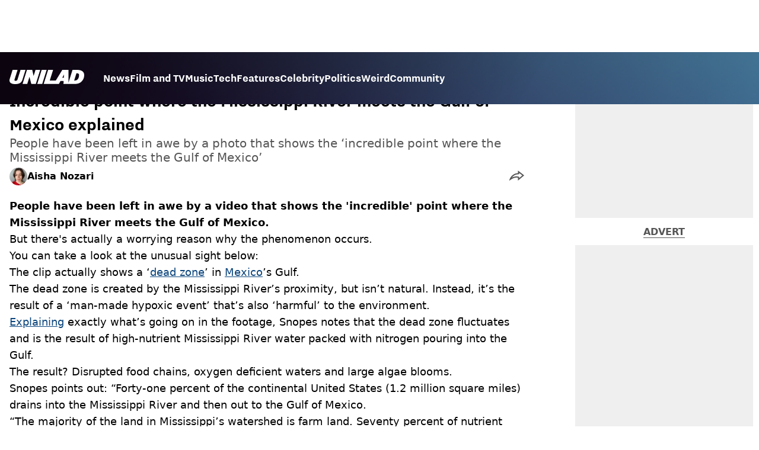

--- FILE ---
content_type: text/html; charset=utf-8
request_url: https://www.unilad.com/news/mississippi-river-gulf-of-mexico-explained-474901-20221215
body_size: 44546
content:
<!DOCTYPE html><html lang="en" class="__variable_d22b2f"><head><meta charSet="utf-8"/><link rel="preconnect" href="https://images.ladbible.com"/><meta name="viewport" content="width=device-width, initial-scale=1, viewport-fit=cover"/><link rel="stylesheet" href="/_next/static/css/1f4bd157e6ad3dbd.css" data-precedence="next"/><link rel="stylesheet" href="/_next/static/css/0bd584c151bd1146.css" data-precedence="next"/><link rel="stylesheet" href="/_next/static/css/777ebebfb99a3333.css" data-precedence="next"/><link rel="stylesheet" href="/_next/static/css/b08283dea8dc2cdf.css" data-precedence="next"/><link rel="stylesheet" href="/_next/static/css/1a71cc0cdcfec289.css" data-precedence="next"/><link rel="stylesheet" href="/_next/static/css/9070588a8e09ffb6.css" data-precedence="next"/><link rel="stylesheet" href="/_next/static/css/ed7e1db956e733c1.css" data-precedence="next"/><link rel="stylesheet" href="/_next/static/css/3332487513de1dfd.css" data-precedence="next"/><link rel="stylesheet" href="/_next/static/css/f6cb92064641d75e.css" data-precedence="next"/><link rel="stylesheet" href="/_next/static/css/4b08c77f35402236.css" data-precedence="next"/><link rel="stylesheet" href="/_next/static/css/ca667f0768a42dbd.css" data-precedence="next"/><link rel="stylesheet" href="/_next/static/css/7c45bba545fadf1f.css" data-precedence="next"/><link rel="stylesheet" href="/_next/static/css/fb29bc87fd64187c.css" data-precedence="next"/><link rel="stylesheet" href="/_next/static/css/d18a24a49f36fad4.css" data-precedence="next"/><link rel="stylesheet" href="/_next/static/css/c2e5857e981fa546.css" data-precedence="next"/><link rel="stylesheet" href="/_next/static/css/504f68cc688c2115.css" data-precedence="next"/><link rel="stylesheet" href="/_next/static/css/6118f2fde7aea843.css" data-precedence="next"/><link rel="stylesheet" href="/_next/static/css/6da7356c06c03582.css" data-precedence="next"/><link rel="preload" as="script" fetchPriority="low" href="/_next/static/chunks/webpack-49130beb11cbdd33.js"/><script src="/_next/static/chunks/4bd1b696-47593f43dcb427ee.js" async=""></script><script src="/_next/static/chunks/1517-70ae2cf4661ceb62.js" async=""></script><script src="/_next/static/chunks/main-app-7d742eca1cfa08a6.js" async=""></script><script src="/_next/static/chunks/4839-71ffa880935cdceb.js" async=""></script><script src="/_next/static/chunks/9834-ef804c25a2536732.js" async=""></script><script src="/_next/static/chunks/1082-81ee260613474b75.js" async=""></script><script src="/_next/static/chunks/7194-ed0807bf7b2ccbd0.js" async=""></script><script src="/_next/static/chunks/977-074571d863122e8a.js" async=""></script><script src="/_next/static/chunks/app/unilad/layout-6c47663c727a6212.js" async=""></script><script src="/_next/static/chunks/4919-ca6485904653e297.js" async=""></script><script src="/_next/static/chunks/1046-36e7a6bedfedac24.js" async=""></script><script src="/_next/static/chunks/8713-1e9864e7fcd66f04.js" async=""></script><script src="/_next/static/chunks/9994-52f492f1ed905117.js" async=""></script><script src="/_next/static/chunks/1054-abd5b48805f36ab4.js" async=""></script><script src="/_next/static/chunks/4619-002045ff57a09cf0.js" async=""></script><script src="/_next/static/chunks/2082-2bbe0470f9d2bc08.js" async=""></script><script src="/_next/static/chunks/6816-51be294fafe8e0d4.js" async=""></script><script src="/_next/static/chunks/5840-4ba1ddae70e556c8.js" async=""></script><script src="/_next/static/chunks/app/unilad/content/%5B...staticLink%5D/page-34d06d15f2bed041.js" async=""></script><script src="/_next/static/chunks/app/unilad/error-38e9c3de2cbca30d.js" async=""></script><link rel="preload" href="https://consent.unilad.com/unified/wrapperMessagingWithoutDetection.js" as="script"/><link rel="preload" href="https://cp.unilad.com/now.js" as="script"/><link rel="preload" href="/_next/static/chunks/516.e18411a90e09ff37.js" as="script" fetchPriority="low"/><meta name="next-size-adjust"/><meta name="theme-color" content="#000000"/><title>Incredible point where the Mississippi River meets the Gulf of Mexico explained</title><meta name="description" content="People have been left in awe by a photo that shows the ‘incredible point where the Mississippi River meets the Gulf of Mexico’"/><link rel="manifest" href="/manifest.webmanifest"/><meta name="keywords" content="World News, Environment"/><meta name="robots" content="max-video-preview:-1, max-image-preview:large, max-snippet:-1"/><meta name="fb:app_id" content="1760576327287122"/><link rel="canonical" href="https://www.unilad.com/news/mississippi-river-gulf-of-mexico-explained-474901-20221215"/><link rel="alternate" type="application/rss+xml" href="https://www.unilad.com/index.rss"/><meta property="og:title" content="Incredible point where the Mississippi River meets the Gulf of Mexico explained"/><meta property="og:description" content="People have been left in awe by a photo that shows the ‘incredible point where the Mississippi River meets the Gulf of Mexico’"/><meta property="og:url" content="https://www.unilad.com/news/mississippi-river-gulf-of-mexico-explained-474901-20221215"/><meta property="og:site_name" content="UNILAD"/><meta property="og:image" content="https://images.ladbible.com/ogimage/v3/assets/blt949ea8e16e463049/blt32db52b982a409ac/639b11660840f53c7f20c532/misswastry.png"/><meta property="og:type" content="website"/><meta name="twitter:card" content="summary_large_image"/><meta name="twitter:creator" content="@unilad"/><meta name="twitter:title" content="Incredible point where the Mississippi River meets the Gulf of Mexico explained"/><meta name="twitter:description" content="People have been left in awe by a photo that shows the ‘incredible point where the Mississippi River meets the Gulf of Mexico’"/><meta name="twitter:image" content="https://images.ladbible.com/ogimage/v3/assets/blt949ea8e16e463049/blt32db52b982a409ac/639b11660840f53c7f20c532/misswastry.png"/><link rel="icon" href="/icons/unilad/favicon.ico"/><script src="/_next/static/chunks/polyfills-42372ed130431b0a.js" noModule=""></script></head><body><div class="loading-bar_loader__2fNms" style="--loader-width:0%;--loader-opacity:0"></div><script>(self.__next_s=self.__next_s||[]).push([0,{"children":"window.__GRANULAR__ = {GRAPHQL_CLIENT_URL: \"https://hexa.ladbiblegroup.com/graphql\"}","id":"granular-vars"}])</script><header class="header_menuOffset___wzQ_ header_menu__sGNv3"><div class="header_inner__Zk2rO"><div class="header_mobileHeader____iCl"><div class="header_clickable___H5Eu"><a class="logo-link_link__LJxzo" href="/"><svg aria-label="UNILAD Logo" viewBox="0 0 100 19" fill="none" xmlns="http://www.w3.org/2000/svg"><g clip-path="url(#clip0_101_318)"><path d="M21.4655 0H14.8012L10.8328 12.5845C10.3778 14.0647 9.65538 14.6149 8.16655 14.6149C7.14046 14.6149 6.62023 14.2444 6.62023 13.5146C6.62023 13.3246 6.66718 13.0895 6.77544 12.7341L10.8319 0H4.16663L0.377478 11.9789C0.126465 12.7087 0 13.4337 0 14.1353C0 15.7067 0.706094 16.9744 2.0426 17.8C3.32928 18.5956 5.19942 19 7.59938 19C10.1804 19 12.1751 18.6107 13.6946 17.8104C15.4488 16.8869 16.6176 15.4208 17.2691 13.3284L21.4655 0Z" fill="var(--unilad-logo-color, var(--color-black))"></path><path d="M34.8553 0L32.2657 8.21446L30.4473 0H23.4045L17.5115 18.7762H23.7858L26.7309 9.31944L29.2008 18.7762H35.2357L41.1297 0H34.8553Z" fill="var(--unilad-logo-color, var(--color-black))"></path><path d="M43.0688 0L37.1758 18.7762H43.8401L49.7331 0H43.0688Z" fill="var(--unilad-logo-color, var(--color-black))"></path><path d="M93.168 6.92704C93.168 9.84701 91.7559 14.1917 87.8632 14.1917H86.59L89.5954 4.58355H90.1674C91.2874 4.58355 93.1671 4.88824 93.1671 6.92704M73.0161 6.17754L72.7411 10.4639H70.6803L73.0161 6.17754ZM90.061 0H84.3577L79.0375 16.949L78.9024 0H70.7196L61.9159 14.3412H53.8682L58.3721 0H51.7078L45.8147 18.7762H66.1678L68.2593 14.9233H72.4729L72.2602 18.7762H88.0041C92.6794 18.7762 95.4942 16.7308 97.0319 15.0146C98.9174 12.9099 99.999 10.0445 99.999 7.1518C99.999 2.33974 96.7483 0.000940408 90.0601 0.000940408" fill="var(--unilad-logo-color, var(--color-black))"></path></g><defs><clipPath id="clip0_101_318"><rect width="100" height="19" fill="var(--unilad-logo-color, var(--color-black))"></rect></clipPath></defs></svg></a></div><div class="header_clickable___H5Eu header_menuButton__r_FWl"><div class="lightning_bordered__5S_No lightning_thinBorder___8yI8 lightning_hasNoMargin__2eP82 lightning_lightning__ORdcp"><div class="lightning_inner__gJI_5 lightning_thinBorder___8yI8"><button class="menu-button_button__xm3Ka" type="button" aria-label="Menu"><svg class="menu-button_menuToggle__Ez5Kd" aria-hidden="true" x="0px" y="0px" viewBox="0 0 100 100"><g><path class="menu-button_lineOne__Jm8EW" d="M5 13h90v14H5z"></path><path class="menu-button_lineTwo__q7KyD" d="M5 43h90v14H5z"></path><path class="menu-button_lineThree__prJjH" d="M5 73h90v14H5z"></path></g></svg></button></div></div></div></div><div class="menu_menu__0wPhA "><ul class="menu_menuList__5ZLGo" data-testid="top-level-items"><li class="menu_topLevel__CApmW"><div class="lightning_bordered__5S_No lightning_lightning__ORdcp"><div class="lightning_inner__gJI_5"><a href="/news">News</a></div></div></li><li class="menu_topLevel__CApmW"><div class="lightning_bordered__5S_No lightning_lightning__ORdcp"><div class="lightning_inner__gJI_5"><a href="/film-and-tv">Film and TV</a></div></div></li><li class="menu_topLevel__CApmW"><div class="lightning_bordered__5S_No lightning_lightning__ORdcp"><div class="lightning_inner__gJI_5"><a href="/music">Music</a></div></div></li><li class="menu_topLevel__CApmW"><div class="lightning_bordered__5S_No lightning_lightning__ORdcp"><div class="lightning_inner__gJI_5"><a href="/technology">Tech</a></div></div></li><li class="menu_topLevel__CApmW"><div class="lightning_bordered__5S_No lightning_lightning__ORdcp"><div class="lightning_inner__gJI_5"><a href="/features">Features</a></div></div></li><li class="menu_topLevel__CApmW"><div class="lightning_bordered__5S_No lightning_lightning__ORdcp"><div class="lightning_inner__gJI_5"><a href="/celebrity">Celebrity</a></div></div></li><li class="menu_topLevel__CApmW"><div class="lightning_bordered__5S_No lightning_lightning__ORdcp"><div class="lightning_inner__gJI_5"><a href="/politics">Politics</a></div></div></li><li class="menu_topLevel__CApmW"><div class="lightning_bordered__5S_No lightning_lightning__ORdcp"><div class="lightning_inner__gJI_5"><a href="/weird">Weird</a></div></div></li><li class="menu_topLevel__CApmW"><div class="lightning_bordered__5S_No lightning_lightning__ORdcp"><div class="lightning_inner__gJI_5"><a href="/community">Community</a></div></div></li></ul><div class="progress-nodes_verticalLine__tvCd_"><div class="progress-nodes_nodeContainer__pOJSo" data-testid="progress-nodes"><button type="button" class="progress-nodes_nodeWrapper__gj8LD" label="Node"><div class="progress-nodes_node__3J870" style="opacity:50%"></div></button><button type="button" class="progress-nodes_nodeWrapper__gj8LD" label="Node"><div class="progress-nodes_node__3J870" style="opacity:undefined%"></div></button><button type="button" class="progress-nodes_nodeWrapper__gj8LD" label="Node"><div class="progress-nodes_node__3J870" style="opacity:undefined%"></div></button><button type="button" class="progress-nodes_nodeWrapper__gj8LD" label="Node"><div class="progress-nodes_node__3J870" style="opacity:undefined%"></div></button><button type="button" class="progress-nodes_nodeWrapper__gj8LD" label="Node"><div class="progress-nodes_node__3J870" style="opacity:undefined%"></div></button><button type="button" class="progress-nodes_nodeWrapper__gj8LD" label="Node"><div class="progress-nodes_node__3J870" style="opacity:undefined%"></div></button><button type="button" class="progress-nodes_nodeWrapper__gj8LD" label="Node"><div class="progress-nodes_node__3J870" style="opacity:undefined%"></div></button><button type="button" class="progress-nodes_nodeWrapper__gj8LD" label="Node"><div class="progress-nodes_node__3J870" style="opacity:undefined%"></div></button><button type="button" class="progress-nodes_nodeWrapper__gj8LD" label="Node"><div class="progress-nodes_node__3J870" style="opacity:undefined%"></div></button></div></div></div></div></header><main class="article_main__eth__ "><!--$?--><template id="B:0"></template><div class="article-page-skeleton_background__h2J4n"></div><section class="article-page-skeleton_articleTemplate__wf_AG"><div class="article-page-skeleton_leftColumn__28Isu"><div class="article-page-skeleton_featuredImage__TCTAW skeleton"></div><div class="article-page-skeleton_articleMeta__CtmfM"><div class="article-page-skeleton_title__NiWuq skeleton"></div><div class="article-page-skeleton_summary__TaOt4 skeleton"></div><div class="article-page-skeleton_authorWrapper__spgI2"><div class="article-page-skeleton_authorImage__jHoQL skeleton"></div><div class="article-page-skeleton_authorName__J7i7J skeleton"></div></div><div class="article-page-skeleton_time__QyPx_ skeleton"></div></div><div class="article-page-skeleton_body__Lm23z"><div class="article-page-skeleton_bodyBlock__Dv089"><div class="article-page-skeleton_text__67dM1 skeleton"></div><div class="article-page-skeleton_text__67dM1 skeleton"></div><div class="article-page-skeleton_text__67dM1 skeleton"></div><div class="article-page-skeleton_text__67dM1 skeleton"></div></div><div class="article-page-skeleton_bodyBlock__Dv089"><div class="article-page-skeleton_text__67dM1 skeleton"></div><div class="article-page-skeleton_text__67dM1 skeleton"></div><div class="article-page-skeleton_text__67dM1 skeleton"></div><div class="article-page-skeleton_text__67dM1 skeleton"></div></div><div class="article-page-skeleton_embed__E6BSi skeleton"></div><div class="article-page-skeleton_bodyBlock__Dv089"><div class="article-page-skeleton_text__67dM1 skeleton"></div><div class="article-page-skeleton_text__67dM1 skeleton"></div><div class="article-page-skeleton_text__67dM1 skeleton"></div><div class="article-page-skeleton_text__67dM1 skeleton"></div></div><div class="article-page-skeleton_bodyBlock__Dv089"><div class="article-page-skeleton_text__67dM1 skeleton"></div><div class="article-page-skeleton_text__67dM1 skeleton"></div><div class="article-page-skeleton_text__67dM1 skeleton"></div><div class="article-page-skeleton_text__67dM1 skeleton"></div></div></div></div><div class="article-page-skeleton_rightColumn__S5tWK"><span class="article-page-skeleton_advert__RoXpj skeleton"></span><span class="article-page-skeleton_advert__RoXpj skeleton" style="--custom-height:600px"></span><span class="article-page-skeleton_advert__RoXpj skeleton"></span></div></section><!--/$--></main><footer class="footer_footer__IaZdr"><div class="footer_inner__Qj8qs"><div class="footer_links__731Yg"><div class="footer-links_links__QuEBb"><ul><li><a class="footer-links_link__lUYgh" target="_blank" href="/cdn-cgi/l/email-protection#a9c8cddfccdbddc0dac0c7cee9ddc1ccc5c8cdcbc0cbc5cccedbc6dcd987cac6c496dadccbc3cccadd94e8cddfccdbddc0dac0c7ce">Advertise</a></li><li><a class="footer-links_link__lUYgh" target="_blank" href="http://www.ladbiblegroup.com/terms-conditions/">Terms</a></li><li><a class="footer-links_link__lUYgh" target="_blank" href="http://www.ladbiblegroup.com/privacy/">Privacy &amp; Cookies</a></li><li><a class="footer-links_link__lUYgh" target="_blank" href="http://www.ladbiblegroup.com/">LADbible Group</a></li><li><a class="footer-links_link__lUYgh" target="_blank" href="https://www.ladbible.com/">LADbible</a></li><li><a class="footer-links_link__lUYgh" target="_blank" href="https://www.sportbible.com/">SPORTbible</a></li><li><a class="footer-links_link__lUYgh" target="_blank" href="https://www.gamingbible.com/">GAMINGbible</a></li><li><a class="footer-links_link__lUYgh" target="_blank" href="https://www.tyla.com/">Tyla</a></li><li><a class="footer-links_link__lUYgh" target="_blank" href="https://www.uniladtech.com/">UNILAD Tech</a></li><li><a class="footer-links_link__lUYgh" target="_blank" href="https://www.foodbible.com/">FOODbible</a></li><li><a class="footer-links_link__lUYgh" target="_blank" href="http://www.thecontentbible.com/">License Our Content</a></li><li><a class="footer-links_link__lUYgh" href="/about-and-contact">About Us &amp; Contact</a></li><li><a class="footer-links_link__lUYgh" target="_blank" href="https://jobs.ladbiblegroup.com/">Jobs</a></li><li><a class="footer-links_link__lUYgh" href="/latest">Latest</a></li><li><a class="footer-links_link__lUYgh" href="/index/tags">Topics A-Z</a></li><li><a class="footer-links_link__lUYgh" href="/index/authors">Authors</a></li><li><button class="footer-links_link__lUYgh footer-links_privacy__1tk3b" type="button" id="pmLink">Privacy Settings</button></li></ul></div></div><div class="footer_socials__FYr9t"><div class="social-links_container__qZM_6"><div class="social-links_socials__idRw7"><a target="_blank" href="https://www.facebook.com/uniladmag"><div class="social-icon_socialIcon__qz1Nv" data-testid="icon-facebook"><svg xmlns="http://www.w3.org/2000/svg" fill="none" viewBox="0 0 50 50" role="img"><title>Facebook</title><path fill="currentColor" d="M18.63,50H28.8V24.79h7.1l0.75-8.43H28.8c0,0,0-3.15,0-4.8c0-2,0.4-2.78,2.35-2.78c1.56,0,5.51,0,5.51,0V0c0,0-5.8,0-7.05,0c-7.58,0-10.99,3.3-10.99,9.6c0,5.5,0,6.74,0,6.74h-5.3v8.54h5.3V50z"></path></svg></div></a><a target="_blank" href="https://www.instagram.com/unilad"><div class="social-icon_socialIcon__qz1Nv" data-testid="icon-insta"><svg viewBox="0 0 50 50" fill="none" xmlns="http://www.w3.org/2000/svg" role="img"><title>Instagram</title><path fill="currentColor" d="M25.02,4.62c6.68,0,7.46,0,10.09,0.15c1.58,0.03,3.15,0.31,4.64,0.85c1.08,0.4,2.06,1.04,2.86,1.87c0.83,0.8,1.48,1.77,1.88,2.85c0.55,1.48,0.84,3.04,0.85,4.62c0.13,2.62,0.15,3.42,0.15,10.06c0,6.64,0,7.42-0.15,10.04c-0.01,1.58-0.3,3.14-0.85,4.62c-0.41,1.08-1.05,2.06-1.88,2.87c-0.8,0.82-1.78,1.45-2.86,1.86c-1.49,0.55-3.05,0.84-4.64,0.86c-2.63,0.11-3.41,0.13-10.09,0.13c-6.68,0-7.45-0.08-10.14-0.08c-1.58-0.02-3.15-0.31-4.64-0.86c-1.08-0.4-2.05-1.03-2.86-1.86c-0.83-0.8-1.47-1.78-1.88-2.87c-0.55-1.48-0.84-3.04-0.85-4.62c-0.13-2.62-0.15-3.4-0.15-10.04c0-6.64,0-7.44,0.15-10.06c0.01-1.58,0.3-3.14,0.85-4.62c0.4-1.08,1.04-2.05,1.88-2.85c0.8-0.83,1.78-1.47,2.86-1.87c1.49-0.53,3.06-0.82,4.64-0.85c2.63-0.13,3.41-0.15,10.08-0.15L25.02,4.62z M24.96,0.19c-6.78,0-7.63,0-10.29,0.15c-2.07,0.04-4.11,0.43-6.04,1.16C6.96,2.11,5.45,3.09,4.2,4.36C2.93,5.6,1.95,7.11,1.32,8.77c-0.73,1.93-1.13,3.97-1.16,6.04C0.03,17.46,0,18.31,0,25.07c0,6.76,0,7.6,0.16,10.26c0.04,2.06,0.43,4.11,1.16,6.04c0.63,1.66,1.61,3.16,2.87,4.4c1.27,1.26,2.81,2.22,4.49,2.82c1.94,0.71,3.98,1.1,6.04,1.16c2.66,0.11,3.51,0.15,10.29,0.15c6.78,0,7.64,0,10.31-0.15c2.06-0.05,4.11-0.44,6.04-1.16c1.67-0.63,3.18-1.61,4.43-2.88c1.27-1.24,2.25-2.74,2.87-4.4c0.73-1.93,1.12-3.98,1.16-6.04C49.97,32.6,50,31.76,50,25c0-6.76,0-7.6-0.16-10.26c-0.03-2.06-0.43-4.11-1.16-6.04c-0.62-1.66-1.6-3.17-2.87-4.41c-1.25-1.27-2.76-2.24-4.43-2.87c-1.93-0.73-3.98-1.12-6.04-1.16c-2.66-0.13-3.51-0.15-10.31-0.15"></path><path fill="currentColor" d="M25.02,12.2c-1.68,0-3.35,0.33-4.9,0.97c-1.55,0.64-2.97,1.58-4.16,2.77s-2.13,2.6-2.77,4.15c-0.64,1.55-0.97,3.21-0.97,4.89c0,3.38,1.35,6.63,3.75,9.02c2.4,2.39,5.66,3.74,9.06,3.74c1.68,0,3.35-0.33,4.91-0.97c1.56-0.64,2.97-1.58,4.16-2.77s2.14-2.59,2.78-4.14c0.64-1.55,0.98-3.21,0.98-4.89c0-1.68-0.33-3.34-0.97-4.89c-0.64-1.55-1.59-2.96-2.78-4.15s-2.61-2.13-4.16-2.77C28.38,12.53,26.71,12.2,25.02,12.2z M25.02,33.27c-2.2,0-4.32-0.87-5.88-2.43c-1.56-1.55-2.44-3.66-2.44-5.86c0-1.09,0.21-2.17,0.63-3.18c0.42-1.01,1.03-1.92,1.8-2.69c0.77-0.77,1.69-1.38,2.7-1.8c1.01-0.42,2.09-0.63,3.19-0.63c2.21,0,4.33,0.87,5.89,2.43c1.56,1.56,2.44,3.67,2.44,5.87c0,1.09-0.22,2.17-0.63,3.17c-0.42,1.01-1.03,1.92-1.81,2.69c-0.77,0.77-1.69,1.38-2.7,1.8C27.2,33.06,26.12,33.27,25.02,33.27z"></path></svg></div></a><a target="_blank" href="https://x.com/unilad"><div class="social-icon_socialIcon__qz1Nv" data-testid="icon-x"><svg xmlns="http://www.w3.org/2000/svg" fill="none" viewBox="0 0 50 50" role="img"><title>X</title><path fill="currentColor" stroke="currentColor" stroke-width="0.5" d="M0.12,1.6l19.3,25.81L0,48.4h4.37l17.01-18.37L35.12,48.4H50L29.61,21.14L47.69,1.6h-4.37L27.66,18.52L15,1.6H0.12z M6.55,4.82h6.84l30.18,40.36h-6.84L6.55,4.82z"></path></svg></div></a><a target="_blank" href="https://www.threads.net/@unilad"><div class="social-icon_socialIcon__qz1Nv" data-testid="icon-threads"><svg role="img" viewBox="0 0 50 50" xmlns="http://www.w3.org/2000/svg"><title>Threads</title><path fill="currentColor" d="M36.96,23.17c-0.21-0.11-0.43-0.21-0.65-0.29c-0.38-7.12-4.27-11.19-10.79-11.23c-0.03,0-0.06,0-0.09,0c-3.91,0-7.15,1.67-9.15,4.7l3.58,2.46c1.49-2.27,3.84-2.74,5.57-2.74c0.02,0,0.04,0,0.06,0c2.15,0.01,3.77,0.63,4.81,1.86c0.76,0.89,1.28,2.11,1.53,3.66c-1.9-0.32-3.96-0.43-6.17-0.3c-6.2,0.36-10.19,3.97-9.92,9c0.14,2.55,1.41,4.75,3.57,6.18c1.84,1.21,4.2,1.8,6.66,1.67c3.24-0.19,5.79-1.42,7.56-3.68c1.36-1.72,2.21-3.95,2.58-6.76c1.55,0.94,2.7,2.17,3.33,3.64c1.07,2.51,1.14,6.63-2.23,9.99c-2.95,2.95-6.49,4.22-11.85,4.26c-5.94-0.04-10.43-1.94-13.35-5.66C9.28,36.45,7.87,31.43,7.81,25c0.06-6.43,1.47-11.45,4.21-14.92c2.92-3.72,7.41-5.62,13.35-5.66c5.99,0.04,10.56,1.95,13.58,5.68c1.49,1.84,2.61,4.13,3.35,6.82l4.21-1.12c-0.9-3.3-2.31-6.14-4.23-8.51C38.39,2.5,32.71,0.05,25.39,0h-0.03C18.04,0.05,12.42,2.51,8.64,7.31c-3.36,4.27-5.09,10.21-5.15,17.67v0.04c0.06,7.45,1.79,13.4,5.15,17.67c3.78,4.8,9.4,7.27,16.72,7.31h0.03c6.49-0.05,11.07-1.75,14.85-5.52c4.93-4.93,4.79-11.11,3.16-14.91C42.23,26.85,40,24.64,36.96,23.17z M25.74,33.73c-2.71,0.15-5.55-1.07-5.68-3.68c-0.1-1.94,1.38-4.1,5.85-4.37c0.52-0.03,1.02-0.04,1.51-0.04c1.62,0,3.13,0.16,4.52,0.46C31.42,32.54,28.4,33.58,25.74,33.73z"></path></svg></div></a><a target="_blank" href="https://www.tiktok.com/@unilad?lang=en"><div class="social-icon_socialIcon__qz1Nv" data-testid="icon-tiktok"><svg viewBox="0 0 50 50" fill="none" xmlns="http://www.w3.org/2000/svg" role="img"><title>TikTok</title><path fill="currentColor" d="M46.64,12.18c0-0.22-0.01-0.24-0.24-0.23c-0.57,0-1.13-0.06-1.68-0.15c-2.02-0.3-8.58-3.76-9.69-9.41c-0.02-0.11-0.27-1.51-0.27-2.11c0-0.26,0-0.27-0.26-0.27c-0.06,0-0.12,0-0.18,0C31.76,0,29.2,0,26.63,0c-0.52,0-0.45-0.06-0.45,0.45c0,11.18,0,22.35,0,33.53c0,0.42-0.01,0.83-0.09,1.24c-0.39,2.16-1.49,3.86-3.35,5.01c-1.61,1-3.37,1.29-5.23,0.91c-0.59-0.12-1.14-0.34-1.69-0.56c-0.05-0.04-0.09-0.08-0.13-0.12c-0.18-0.16-0.39-0.29-0.59-0.43c-2.37-1.65-3.5-3.94-3.16-6.81c0.35-2.91,2.01-4.89,4.76-5.9c0.82-0.3,1.68-0.43,2.56-0.38c0.57,0.03,1.13,0.1,1.67,0.26c0.19,0.05,0.29-0.01,0.3-0.21c0-0.07,0-0.14,0-0.21c0-2.01-0.07-6.39-0.09-6.4c0-0.57,0-1.16,0.02-1.73c0-0.17-0.08-0.2-0.22-0.21c-1.04-0.12-2.07-0.15-3.11-0.07c-1.44,0.1-2.83,0.4-4.19,0.89c-2.16,0.78-4.06,1.99-5.69,3.6c-1.41,1.39-2.51,2.98-3.32,4.79c-0.78,1.72-1.22,3.54-1.34,5.42c-0.05,0.82-0.05,1.64,0.03,2.46c0.1,1.13,0.32,2.24,0.66,3.33c0.98,3.12,2.78,5.67,5.33,7.7c0.26,0.21,0.51,0.43,0.82,0.56c0.13,0.12,0.26,0.23,0.39,0.35c0.41,0.31,0.85,0.58,1.32,0.8c2.85,1.41,5.85,1.99,9.02,1.6c4.11-0.51,7.53-2.33,10.22-5.48c2.53-2.97,3.76-6.44,3.79-10.34c0.03-5.57,0.01-11.13,0.01-16.7c0-0.13-0.07-0.32,0.07-0.39c0.11-0.05,0.23,0.1,0.34,0.17c2.06,1.36,4.29,2.35,6.69,2.9c1.4,0.32,2.81,0.52,4.26,0.52c0.45,0,0.51-0.02,0.51-0.48C46.74,18.1,46.64,12.7,46.64,12.18L46.64,12.18z"></path></svg></div></a><a target="_blank" href="https://www.youtube.com/channel/UCnQWRzqPuCpOw0aJ4HwQjIQ"><div class="social-icon_socialIcon__qz1Nv" data-testid="icon-youtube"><svg viewBox="0 0 50 50" fill="none" xmlns="http://www.w3.org/2000/svg" role="img"><title>YouTube</title><path fill="currentColor" d="M39.61,7.91H10.38c-2.75,0-5.39,1.05-7.34,2.93C1.09,12.72,0,15.27,0,17.92v14.16c0,2.66,1.09,5.2,3.04,7.08c1.95,1.88,4.59,2.93,7.34,2.93h29.23c2.75,0,5.4-1.05,7.35-2.93c1.95-1.88,3.04-4.42,3.04-7.08V18c0.01-1.32-0.25-2.63-0.77-3.86c-0.52-1.22-1.28-2.34-2.25-3.27c-0.96-0.94-2.11-1.68-3.38-2.19C42.34,8.17,40.99,7.91,39.61,7.91z M32.57,25.65L18.9,31.98c-0.08,0.04-0.18,0.05-0.27,0.05c-0.09-0.01-0.18-0.04-0.26-0.08s-0.14-0.11-0.19-0.19c-0.05-0.08-0.07-0.16-0.07-0.25V18.54c0-0.09,0.02-0.18,0.07-0.26c0.04-0.08,0.11-0.14,0.19-0.19c0.08-0.05,0.17-0.08,0.26-0.08c0.09,0,0.19,0.02,0.27,0.06l13.69,6.68c0.07,0.05,0.14,0.12,0.18,0.2c0.04,0.08,0.07,0.17,0.06,0.26c0,0.09-0.02,0.18-0.07,0.25C32.71,25.54,32.65,25.6,32.57,25.65z"></path></svg></div></a></div></div></div><div class="footer_submit__T_J4g"><div class="submit-content_submit__jIIv7"><div class="lightning_bordered__5S_No lightning_thinBorder___8yI8 lightning_lightning__ORdcp"><div class="lightning_inner__gJI_5 lightning_thinBorder___8yI8"><a target="_blank" class="submit-content_submitContent__o5zTk" href="/submit">Submit Your Content</a></div></div></div></div></div></footer><script data-cfasync="false" src="/cdn-cgi/scripts/5c5dd728/cloudflare-static/email-decode.min.js"></script><script src="/_next/static/chunks/webpack-49130beb11cbdd33.js" async=""></script><div hidden id="S:0"><script id="content-json-ld" type="application/ld+json">{"@context":"https://schema.org","@type":"NewsArticle","mainEntityOfPage":{"@type":"WebPage","@id":"https://www.unilad.com/news/mississippi-river-gulf-of-mexico-explained-474901-20221215"},"headline":"Incredible point where the Mississippi River meets the Gulf of Mexico explained","description":"People have been left in awe by a photo that shows the ‘incredible point where the Mississippi River meets the Gulf of Mexico’","image":{"@type":"ImageObject","url":"https://images.ladbible.com/resize?type=webp&quality=70&width=1200&fit=contain&gravity=auto&url=https://images.ladbiblegroup.com/v3/assets/blt949ea8e16e463049/blt32db52b982a409ac/639b11660840f53c7f20c532/misswastry.png","width":1200,"height":675},"datePublished":"2022-12-15T12:53:22.251Z","dateModified":"2022-12-15T12:53:19.591Z","articleSection":["News"],"keywords":["World News","Environment"],"author":{"@type":"Person","name":"Aisha Nozari","url":"https://www.unilad.com/author/aisha-nozari"},"publisher":{"@type":"Organization","name":"unilad","logo":{"@type":"ImageObject","url":"https://www.unilad.com/_next/static/media/unilad.5100353a.png","width":281,"height":65}}}</script><script id="breadcrumb-json-ld" type="application/ld+json">[{"@context":"https://schema.org","@type":"BreadcrumbList","itemListElement":[{"@type":"ListItem","position":1,"name":"news","item":"https://www.unilad.com/news"}]}]</script><template id="P:1"></template></div><script>(self.__next_f=self.__next_f||[]).push([0])</script><script>self.__next_f.push([1,"17:\"$Sreact.fragment\"\n18:I[15244,[],\"\"]\n19:I[43866,[],\"\"]\n1c:I[86213,[],\"OutletBoundary\"]\n1e:I[86213,[],\"MetadataBoundary\"]\n20:I[86213,[],\"ViewportBoundary\"]\n22:I[34835,[],\"\"]\n23:I[95693,[\"4839\",\"static/chunks/4839-71ffa880935cdceb.js\",\"9834\",\"static/chunks/9834-ef804c25a2536732.js\",\"1082\",\"static/chunks/1082-81ee260613474b75.js\",\"7194\",\"static/chunks/7194-ed0807bf7b2ccbd0.js\",\"977\",\"static/chunks/977-074571d863122e8a.js\",\"6539\",\"static/chunks/app/unilad/layout-6c47663c727a6212.js\"],\"LoadingBar\"]\n1:HL[\"/_next/static/media/1233310f1e334cb7-s.p.woff2\",\"font\",{\"crossOrigin\":\"\",\"type\":\"font/woff2\"}]\n2:HL[\"/_next/static/media/7315c1110f320660-s.p.woff2\",\"font\",{\"crossOrigin\":\"\",\"type\":\"font/woff2\"}]\n3:HL[\"/_next/static/media/869b133ddc122fc8-s.p.woff2\",\"font\",{\"crossOrigin\":\"\",\"type\":\"font/woff2\"}]\n4:HL[\"/_next/static/media/c748ac5e258826cd-s.p.woff2\",\"font\",{\"crossOrigin\":\"\",\"type\":\"font/woff2\"}]\n5:HL[\"/_next/static/css/1f4bd157e6ad3dbd.css\",\"style\"]\n6:HL[\"/_next/static/css/0bd584c151bd1146.css\",\"style\"]\n7:HL[\"/_next/static/css/777ebebfb99a3333.css\",\"style\"]\n8:HL[\"/_next/static/css/b08283dea8dc2cdf.css\",\"style\"]\n9:HL[\"/_next/static/css/1a71cc0cdcfec289.css\",\"style\"]\na:HL[\"/_next/static/css/9070588a8e09ffb6.css\",\"style\"]\nb:HL[\"/_next/static/css/ed7e1db956e733c1.css\",\"style\"]\nc:HL[\"/_next/static/css/3332487513de1dfd.css\",\"style\"]\nd:HL[\"/_next/static/css/f6cb92064641d75e.css\",\"style\"]\ne:HL[\"/_next/static/css/4b08c77f35402236.css\",\"style\"]\nf:HL[\"/_next/static/css/ca667f0768a42dbd.css\",\"style\"]\n10:HL[\"/_next/static/css/7c45bba545fadf1f.css\",\"style\"]\n11:HL[\"/_next/static/css/fb29bc87fd64187c.css\",\"style\"]\n12:HL[\"/_next/static/css/d18a24a49f36fad4.css\",\"style\"]\n13:HL[\"/_next/static/css/c2e5857e981fa546.css\",\"style\"]\n14:HL[\"/_next/static/css/504f68cc688c2115.css\",\"style\"]\n15:HL[\"/_next/static/css/6118f2fde7aea843.css\",\"style\"]\n16:HL[\"/_next/static/css/6da7356c06c03582.css\",\"style\"]\n"])</script><script>self.__next_f.push([1,"0:{\"P\":null,\"b\":\"lgQ1K8g0aXFyYx3dS6XXp\",\"p\":\"\",\"c\":[\"\",\"news\",\"mississippi-river-gulf-of-mexico-explained-474901-20221215?geo=us\u0026isUSA=\u0026isAdPixelSpacing=true\"],\"i\":false,\"f\":[[[\"\",{\"children\":[\"unilad\",{\"children\":[\"content\",{\"children\":[[\"staticLink\",\"news/mississippi-river-gulf-of-mexico-explained-474901-20221215\",\"c\"],{\"children\":[\"__PAGE__?{\\\"geo\\\":\\\"us\\\",\\\"isUSA\\\":\\\"\\\",\\\"isAdPixelSpacing\\\":\\\"true\\\"}\",{}]}]}]},\"$undefined\",\"$undefined\",true]}],[\"\",[\"$\",\"$17\",\"c\",{\"children\":[null,[\"$\",\"$L18\",null,{\"parallelRouterKey\":\"children\",\"segmentPath\":[\"children\"],\"error\":\"$undefined\",\"errorStyles\":\"$undefined\",\"errorScripts\":\"$undefined\",\"template\":[\"$\",\"$L19\",null,{}],\"templateStyles\":\"$undefined\",\"templateScripts\":\"$undefined\",\"notFound\":[[\"$\",\"title\",null,{\"children\":\"404: This page could not be found.\"}],[\"$\",\"div\",null,{\"style\":{\"fontFamily\":\"system-ui,\\\"Segoe UI\\\",Roboto,Helvetica,Arial,sans-serif,\\\"Apple Color Emoji\\\",\\\"Segoe UI Emoji\\\"\",\"height\":\"100vh\",\"textAlign\":\"center\",\"display\":\"flex\",\"flexDirection\":\"column\",\"alignItems\":\"center\",\"justifyContent\":\"center\"},\"children\":[\"$\",\"div\",null,{\"children\":[[\"$\",\"style\",null,{\"dangerouslySetInnerHTML\":{\"__html\":\"body{color:#000;background:#fff;margin:0}.next-error-h1{border-right:1px solid rgba(0,0,0,.3)}@media (prefers-color-scheme:dark){body{color:#fff;background:#000}.next-error-h1{border-right:1px solid rgba(255,255,255,.3)}}\"}}],[\"$\",\"h1\",null,{\"className\":\"next-error-h1\",\"style\":{\"display\":\"inline-block\",\"margin\":\"0 20px 0 0\",\"padding\":\"0 23px 0 0\",\"fontSize\":24,\"fontWeight\":500,\"verticalAlign\":\"top\",\"lineHeight\":\"49px\"},\"children\":\"404\"}],[\"$\",\"div\",null,{\"style\":{\"display\":\"inline-block\"},\"children\":[\"$\",\"h2\",null,{\"style\":{\"fontSize\":14,\"fontWeight\":400,\"lineHeight\":\"49px\",\"margin\":0},\"children\":\"This page could not be found.\"}]}]]}]}]],\"notFoundStyles\":[]}]]}],{\"children\":[\"unilad\",[\"$\",\"$17\",\"c\",{\"children\":[[[\"$\",\"link\",\"0\",{\"rel\":\"stylesheet\",\"href\":\"/_next/static/css/1f4bd157e6ad3dbd.css\",\"precedence\":\"next\",\"crossOrigin\":\"$undefined\",\"nonce\":\"$undefined\"}],[\"$\",\"link\",\"1\",{\"rel\":\"stylesheet\",\"href\":\"/_next/static/css/0bd584c151bd1146.css\",\"precedence\":\"next\",\"crossOrigin\":\"$undefined\",\"nonce\":\"$undefined\"}],[\"$\",\"link\",\"2\",{\"rel\":\"stylesheet\",\"href\":\"/_next/static/css/777ebebfb99a3333.css\",\"precedence\":\"next\",\"crossOrigin\":\"$undefined\",\"nonce\":\"$undefined\"}],[\"$\",\"link\",\"3\",{\"rel\":\"stylesheet\",\"href\":\"/_next/static/css/b08283dea8dc2cdf.css\",\"precedence\":\"next\",\"crossOrigin\":\"$undefined\",\"nonce\":\"$undefined\"}],[\"$\",\"link\",\"4\",{\"rel\":\"stylesheet\",\"href\":\"/_next/static/css/1a71cc0cdcfec289.css\",\"precedence\":\"next\",\"crossOrigin\":\"$undefined\",\"nonce\":\"$undefined\"}],[\"$\",\"link\",\"5\",{\"rel\":\"stylesheet\",\"href\":\"/_next/static/css/9070588a8e09ffb6.css\",\"precedence\":\"next\",\"crossOrigin\":\"$undefined\",\"nonce\":\"$undefined\"}],[\"$\",\"link\",\"6\",{\"rel\":\"stylesheet\",\"href\":\"/_next/static/css/ed7e1db956e733c1.css\",\"precedence\":\"next\",\"crossOrigin\":\"$undefined\",\"nonce\":\"$undefined\"}],[\"$\",\"link\",\"7\",{\"rel\":\"stylesheet\",\"href\":\"/_next/static/css/3332487513de1dfd.css\",\"precedence\":\"next\",\"crossOrigin\":\"$undefined\",\"nonce\":\"$undefined\"}]],\"$L1a\"]}],{\"children\":[\"content\",[\"$\",\"$17\",\"c\",{\"children\":[null,[\"$\",\"$L18\",null,{\"parallelRouterKey\":\"children\",\"segmentPath\":[\"children\",\"unilad\",\"children\",\"content\",\"children\"],\"error\":\"$undefined\",\"errorStyles\":\"$undefined\",\"errorScripts\":\"$undefined\",\"template\":[\"$\",\"$L19\",null,{}],\"templateStyles\":\"$undefined\",\"templateScripts\":\"$undefined\",\"notFound\":\"$undefined\",\"notFoundStyles\":\"$undefined\"}]]}],{\"children\":[[\"staticLink\",\"news/mississippi-river-gulf-of-mexico-explained-474901-20221215\",\"c\"],[\"$\",\"$17\",\"c\",{\"children\":[null,[\"$\",\"$L18\",null,{\"parallelRouterKey\":\"children\",\"segmentPath\":[\"children\",\"unilad\",\"children\",\"content\",\"children\",\"$0:f:0:1:2:children:2:children:2:children:0\",\"children\"],\"error\":\"$undefined\",\"errorStyles\":\"$undefined\",\"errorScripts\":\"$undefined\",\"template\":[\"$\",\"$L19\",null,{}],\"templateStyles\":\"$undefined\",\"templateScripts\":\"$undefined\",\"notFound\":\"$undefined\",\"notFoundStyles\":\"$undefined\"}]]}],{\"children\":[\"__PAGE__\",[\"$\",\"$17\",\"c\",{\"children\":[\"$L1b\",[[\"$\",\"link\",\"0\",{\"rel\":\"stylesheet\",\"href\":\"/_next/static/css/f6cb92064641d75e.css\",\"precedence\":\"next\",\"crossOrigin\":\"$undefined\",\"nonce\":\"$undefined\"}],[\"$\",\"link\",\"1\",{\"rel\":\"stylesheet\",\"href\":\"/_next/static/css/4b08c77f35402236.css\",\"precedence\":\"next\",\"crossOrigin\":\"$undefined\",\"nonce\":\"$undefined\"}],[\"$\",\"link\",\"2\",{\"rel\":\"stylesheet\",\"href\":\"/_next/static/css/ca667f0768a42dbd.css\",\"precedence\":\"next\",\"crossOrigin\":\"$undefined\",\"nonce\":\"$undefined\"}],[\"$\",\"link\",\"3\",{\"rel\":\"stylesheet\",\"href\":\"/_next/static/css/7c45bba545fadf1f.css\",\"precedence\":\"next\",\"crossOrigin\":\"$undefined\",\"nonce\":\"$undefined\"}],[\"$\",\"link\",\"4\",{\"rel\":\"stylesheet\",\"href\":\"/_next/static/css/fb29bc87fd64187c.css\",\"precedence\":\"next\",\"crossOrigin\":\"$undefined\",\"nonce\":\"$undefined\"}],[\"$\",\"link\",\"5\",{\"rel\":\"stylesheet\",\"href\":\"/_next/static/css/d18a24a49f36fad4.css\",\"precedence\":\"next\",\"crossOrigin\":\"$undefined\",\"nonce\":\"$undefined\"}],[\"$\",\"link\",\"6\",{\"rel\":\"stylesheet\",\"href\":\"/_next/static/css/c2e5857e981fa546.css\",\"precedence\":\"next\",\"crossOrigin\":\"$undefined\",\"nonce\":\"$undefined\"}],[\"$\",\"link\",\"7\",{\"rel\":\"stylesheet\",\"href\":\"/_next/static/css/504f68cc688c2115.css\",\"precedence\":\"next\",\"crossOrigin\":\"$undefined\",\"nonce\":\"$undefined\"}],[\"$\",\"link\",\"8\",{\"rel\":\"stylesheet\",\"href\":\"/_next/static/css/6118f2fde7aea843.css\",\"precedence\":\"next\",\"crossOrigin\":\"$undefined\",\"nonce\":\"$undefined\"}],[\"$\",\"link\",\"9\",{\"rel\":\"stylesheet\",\"href\":\"/_next/static/css/6da7356c06c03582.css\",\"precedence\":\"next\",\"crossOrigin\":\"$undefined\",\"nonce\":\"$undefined\"}]],[\"$\",\"$L1c\",null,{\"children\":\"$L1d\"}]]}],{},null]},null]},null]},null]},null],[\"$\",\"$17\",\"h\",{\"children\":[null,[\"$\",\"$17\",\"GbiLF4Nre7EvcHFIC4Pke\",{\"children\":[[\"$\",\"$L1e\",null,{\"children\":\"$L1f\"}],[\"$\",\"$L20\",null,{\"children\":\"$L21\"}],[\"$\",\"meta\",null,{\"name\":\"next-size-adjust\"}]]}]]}]]],\"m\":\"$undefined\",\"G\":[\"$22\",\"$undefined\"],\"s\":false,\"S\":false}\n"])</script><script>self.__next_f.push([1,"1a:[\"$\",\"html\",null,{\"lang\":\"en\",\"className\":\"__variable_d22b2f\",\"children\":[\"$\",\"body\",null,{\"children\":[[\"$\",\"$L23\",null,{}],\"$L24\"]}]}]\n21:[[\"$\",\"meta\",\"0\",{\"name\":\"viewport\",\"content\":\"width=device-width, initial-scale=1, viewport-fit=cover\"}],[\"$\",\"meta\",\"1\",{\"name\":\"theme-color\",\"content\":\"#000000\"}]]\n"])</script><script>self.__next_f.push([1,"25:I[53704,[\"4839\",\"static/chunks/4839-71ffa880935cdceb.js\",\"4919\",\"static/chunks/4919-ca6485904653e297.js\",\"9834\",\"static/chunks/9834-ef804c25a2536732.js\",\"1046\",\"static/chunks/1046-36e7a6bedfedac24.js\",\"1082\",\"static/chunks/1082-81ee260613474b75.js\",\"8713\",\"static/chunks/8713-1e9864e7fcd66f04.js\",\"9994\",\"static/chunks/9994-52f492f1ed905117.js\",\"1054\",\"static/chunks/1054-abd5b48805f36ab4.js\",\"4619\",\"static/chunks/4619-002045ff57a09cf0.js\",\"2082\",\"static/chunks/2082-2bbe0470f9d2bc08.js\",\"6816\",\"static/chunks/6816-51be294fafe8e0d4.js\",\"5840\",\"static/chunks/5840-4ba1ddae70e556c8.js\",\"6655\",\"static/chunks/app/unilad/content/%5B...staticLink%5D/page-34d06d15f2bed041.js\"],\"\"]\n27:I[11845,[\"4839\",\"static/chunks/4839-71ffa880935cdceb.js\",\"9834\",\"static/chunks/9834-ef804c25a2536732.js\",\"1082\",\"static/chunks/1082-81ee260613474b75.js\",\"7194\",\"static/chunks/7194-ed0807bf7b2ccbd0.js\",\"977\",\"static/chunks/977-074571d863122e8a.js\",\"6539\",\"static/chunks/app/unilad/layout-6c47663c727a6212.js\"],\"PreloadResources\"]\n28:I[18680,[\"4839\",\"static/chunks/4839-71ffa880935cdceb.js\",\"9834\",\"static/chunks/9834-ef804c25a2536732.js\",\"1082\",\"static/chunks/1082-81ee260613474b75.js\",\"7194\",\"static/chunks/7194-ed0807bf7b2ccbd0.js\",\"977\",\"static/chunks/977-074571d863122e8a.js\",\"6539\",\"static/chunks/app/unilad/layout-6c47663c727a6212.js\"],\"Sourcepoint\"]\n29:I[30272,[\"4839\",\"static/chunks/4839-71ffa880935cdceb.js\",\"9834\",\"static/chunks/9834-ef804c25a2536732.js\",\"1082\",\"static/chunks/1082-81ee260613474b75.js\",\"7194\",\"static/chunks/7194-ed0807bf7b2ccbd0.js\",\"977\",\"static/chunks/977-074571d863122e8a.js\",\"6539\",\"static/chunks/app/unilad/layout-6c47663c727a6212.js\"],\"GoogleAnalytics\"]\n2a:I[93507,[\"4839\",\"static/chunks/4839-71ffa880935cdceb.js\",\"9834\",\"static/chunks/9834-ef804c25a2536732.js\",\"1082\",\"static/chunks/1082-81ee260613474b75.js\",\"7194\",\"static/chunks/7194-ed0807bf7b2ccbd0.js\",\"977\",\"static/chunks/977-074571d863122e8a.js\",\"6539\",\"static/chunks/app/unilad/layout-6c47663c727a6212.js\"],\"Echobox\"]\n2b:I[79214,[\"4839\",\"static/chunks/4839-71ffa880935cdceb"])</script><script>self.__next_f.push([1,".js\",\"4919\",\"static/chunks/4919-ca6485904653e297.js\",\"9834\",\"static/chunks/9834-ef804c25a2536732.js\",\"1046\",\"static/chunks/1046-36e7a6bedfedac24.js\",\"1082\",\"static/chunks/1082-81ee260613474b75.js\",\"8713\",\"static/chunks/8713-1e9864e7fcd66f04.js\",\"9994\",\"static/chunks/9994-52f492f1ed905117.js\",\"1054\",\"static/chunks/1054-abd5b48805f36ab4.js\",\"4619\",\"static/chunks/4619-002045ff57a09cf0.js\",\"2082\",\"static/chunks/2082-2bbe0470f9d2bc08.js\",\"6816\",\"static/chunks/6816-51be294fafe8e0d4.js\",\"5840\",\"static/chunks/5840-4ba1ddae70e556c8.js\",\"6655\",\"static/chunks/app/unilad/content/%5B...staticLink%5D/page-34d06d15f2bed041.js\"],\"PreloadChunks\"]\n2c:I[43953,[\"4839\",\"static/chunks/4839-71ffa880935cdceb.js\",\"9834\",\"static/chunks/9834-ef804c25a2536732.js\",\"1082\",\"static/chunks/1082-81ee260613474b75.js\",\"7194\",\"static/chunks/7194-ed0807bf7b2ccbd0.js\",\"977\",\"static/chunks/977-074571d863122e8a.js\",\"6539\",\"static/chunks/app/unilad/layout-6c47663c727a6212.js\"],\"RegisterServiceWorker\"]\n2d:I[77350,[\"4839\",\"static/chunks/4839-71ffa880935cdceb.js\",\"9834\",\"static/chunks/9834-ef804c25a2536732.js\",\"1082\",\"static/chunks/1082-81ee260613474b75.js\",\"7194\",\"static/chunks/7194-ed0807bf7b2ccbd0.js\",\"977\",\"static/chunks/977-074571d863122e8a.js\",\"6539\",\"static/chunks/app/unilad/layout-6c47663c727a6212.js\"],\"LayoutShift\"]\n2e:I[97597,[\"4839\",\"static/chunks/4839-71ffa880935cdceb.js\",\"9834\",\"static/chunks/9834-ef804c25a2536732.js\",\"1082\",\"static/chunks/1082-81ee260613474b75.js\",\"7194\",\"static/chunks/7194-ed0807bf7b2ccbd0.js\",\"977\",\"static/chunks/977-074571d863122e8a.js\",\"6539\",\"static/chunks/app/unilad/layout-6c47663c727a6212.js\"],\"Header\"]\n2f:I[41673,[\"4839\",\"static/chunks/4839-71ffa880935cdceb.js\",\"545\",\"static/chunks/app/unilad/error-38e9c3de2cbca30d.js\"],\"default\"]\n30:I[44839,[\"4839\",\"static/chunks/4839-71ffa880935cdceb.js\",\"4919\",\"static/chunks/4919-ca6485904653e297.js\",\"9834\",\"static/chunks/9834-ef804c25a2536732.js\",\"1046\",\"static/chunks/1046-36e7a6bedfedac24.js\",\"1082\",\"static/chunks/1082-81ee260613474b75.js\",\"8713\",\"static/chunks/8713-1e9864e7fcd66f"])</script><script>self.__next_f.push([1,"04.js\",\"9994\",\"static/chunks/9994-52f492f1ed905117.js\",\"1054\",\"static/chunks/1054-abd5b48805f36ab4.js\",\"4619\",\"static/chunks/4619-002045ff57a09cf0.js\",\"2082\",\"static/chunks/2082-2bbe0470f9d2bc08.js\",\"6816\",\"static/chunks/6816-51be294fafe8e0d4.js\",\"5840\",\"static/chunks/5840-4ba1ddae70e556c8.js\",\"6655\",\"static/chunks/app/unilad/content/%5B...staticLink%5D/page-34d06d15f2bed041.js\"],\"\"]\n"])</script><script>self.__next_f.push([1,"24:[[\"$\",\"$L25\",null,{\"strategy\":\"beforeInteractive\",\"id\":\"granular-vars\",\"children\":\"window.__GRANULAR__ = {GRAPHQL_CLIENT_URL: \\\"https://hexa.ladbiblegroup.com/graphql\\\"}\"}],\"$L26\",[\"$\",\"$L27\",null,{}],[\"$\",\"$L28\",null,{\"config\":{\"siteId\":\"26974\",\"domain\":\"unilad.com\",\"privacyManagerId\":\"424355\",\"usnat\":{\"privacyManagerId\":\"1313322\"},\"contentPassPropertyId\":\"85a7e4b0\"}}],[\"$\",\"$L29\",null,{\"gaId\":\"G-ZBQ5HDZXV2\",\"channel\":\"$undefined\",\"geo\":\"us\"}],[\"$\",\"$L2a\",null,{}],[[\"$\",\"$L2b\",null,{\"moduleIds\":[\"components/templates/layout/index.js -\u003e @/components/atoms/register-service-worker\"]}],[\"$\",\"$L2c\",null,{}]],[\"$\",\"$L2d\",null,{}],[[\"$\",\"$L2e\",null,{\"menu\":{\"config\":[{\"name\":\"News\",\"url\":\"/news\",\"items\":null},{\"name\":\"Film and TV\",\"url\":\"/film-and-tv\",\"items\":null},{\"name\":\"Music\",\"url\":\"/music\",\"items\":null},{\"name\":\"Tech\",\"url\":\"/technology\",\"items\":null},{\"name\":\"Features\",\"url\":\"/features\",\"items\":null},{\"name\":\"Celebrity\",\"url\":\"/celebrity\",\"items\":null},{\"name\":\"Politics\",\"url\":\"/politics\",\"items\":null},{\"name\":\"Weird\",\"url\":\"/weird\",\"items\":null},{\"name\":\"Community\",\"url\":\"/community\",\"items\":null}]},\"channel\":\"unilad\",\"quickLinks\":[],\"hasButtonText\":false,\"flags\":{\"geo\":\"us\",\"isUSA\":\"\",\"isAdPixelSpacing\":\"true\"}}],[\"$\",\"$L18\",null,{\"parallelRouterKey\":\"children\",\"segmentPath\":[\"children\",\"unilad\",\"children\"],\"error\":\"$2f\",\"errorStyles\":[[\"$\",\"link\",\"style-0\",{\"rel\":\"stylesheet\",\"href\":\"/_next/static/css/85d62617ca7153de.css\",\"precedence\":\"next\",\"crossOrigin\":\"$undefined\"}]],\"errorScripts\":[],\"template\":[\"$\",\"$L19\",null,{}],\"templateStyles\":\"$undefined\",\"templateScripts\":\"$undefined\",\"notFound\":[\"$\",\"div\",null,{\"children\":[[\"$\",\"div\",null,{\"className\":\"errorPageHeader\"}],[\"$\",\"div\",null,{\"className\":\"error_page__9lMPs\",\"children\":[[\"$\",\"h2\",null,{\"className\":\"error_title__Aeegu\",\"children\":\"Sorry, this content isn't available right now.\"}],[\"$\",\"div\",null,{\"className\":\"lightning_bordered__5S_No lightning_lightning__ORdcp\",\"children\":[\"$\",\"div\",null,{\"className\":\"lightning_inner__gJI_5 button_button__V_0OC\",\"children\":[\"$\",\"$L30\",null,{\"href\":\"/\",\"className\":\"button_link___r5U_\",\"target\":null,\"children\":[\"Return to homepage\",[\"$\",\"div\",null,{\"className\":\"bite-animation_bite___gPOm\",\"children\":[[\"$\",\"div\",null,{\"className\":\"bite-animation_circle__mdQ_2\"}],[\"$\",\"div\",null,{\"className\":\"bite-animation_circle__mdQ_2\"}],[\"$\",\"div\",null,{\"className\":\"bite-animation_circle__mdQ_2\"}]]}]],\"prefetch\":false}]}]}]]}]]}],\"notFoundStyles\":[[\"$\",\"link\",\"style-0\",{\"rel\":\"stylesheet\",\"href\":\"/_next/static/css/85d62617ca7153de.css\",\"precedence\":\"next\",\"crossOrigin\":\"$undefined\"}]]}]],\"$L31\"]\n"])</script><script>self.__next_f.push([1,"32:T59e,M25.02,4.62c6.68,0,7.46,0,10.09,0.15c1.58,0.03,3.15,0.31,4.64,0.85c1.08,0.4,2.06,1.04,2.86,1.87c0.83,0.8,1.48,1.77,1.88,2.85c0.55,1.48,0.84,3.04,0.85,4.62c0.13,2.62,0.15,3.42,0.15,10.06c0,6.64,0,7.42-0.15,10.04c-0.01,1.58-0.3,3.14-0.85,4.62c-0.41,1.08-1.05,2.06-1.88,2.87c-0.8,0.82-1.78,1.45-2.86,1.86c-1.49,0.55-3.05,0.84-4.64,0.86c-2.63,0.11-3.41,0.13-10.09,0.13c-6.68,0-7.45-0.08-10.14-0.08c-1.58-0.02-3.15-0.31-4.64-0.86c-1.08-0.4-2.05-1.03-2.86-1.86c-0.83-0.8-1.47-1.78-1.88-2.87c-0.55-1.48-0.84-3.04-0.85-4.62c-0.13-2.62-0.15-3.4-0.15-10.04c0-6.64,0-7.44,0.15-10.06c0.01-1.58,0.3-3.14,0.85-4.62c0.4-1.08,1.04-2.05,1.88-2.85c0.8-0.83,1.78-1.47,2.86-1.87c1.49-0.53,3.06-0.82,4.64-0.85c2.63-0.13,3.41-0.15,10.08-0.15L25.02,4.62z M24.96,0.19c-6.78,0-7.63,0-10.29,0.15c-2.07,0.04-4.11,0.43-6.04,1.16C6.96,2.11,5.45,3.09,4.2,4.36C2.93,5.6,1.95,7.11,1.32,8.77c-0.73,1.93-1.13,3.97-1.16,6.04C0.03,17.46,0,18.31,0,25.07c0,6.76,0,7.6,0.16,10.26c0.04,2.06,0.43,4.11,1.16,6.04c0.63,1.66,1.61,3.16,2.87,4.4c1.27,1.26,2.81,2.22,4.49,2.82c1.94,0.71,3.98,1.1,6.04,1.16c2.66,0.11,3.51,0.15,10.29,0.15c6.78,0,7.64,0,10.31-0.15c2.06-0.05,4.11-0.44,6.04-1.16c1.67-0.63,3.18-1.61,4.43-2.88c1.27-1.24,2.25-2.74,2.87-4.4c0.73-1.93,1.12-3.98,1.16-6.04C49.97,32.6,50,31.76,50,25c0-6.76,0-7.6-0.16-10.26c-0.03-2.06-0.43-4.11-1.16-6.04c-0.62-1.66-1.6-3.17-2.87-4.41c-1.25-1.27-2.76-2.24-4.43-2.87c-1.93-0.73-3.98-1.12-6.04-1.16c-2.66-0.13-3.51-0.15-10.31-0.1533:T496,M36.96,23.17c-0.21-0.11-0.43-0.21-0.65-0.29c-0.38-7.12-4.27-11.19-10.79-11.23c-0.03,0-0.06,0-0.09,0c-3.91,0-7.15,1.67-9.15,4.7l3.58,2.46c1.49-2.27,3.84-2.74,5.57-2.74c0.02,0,0.04,0,0.06,0c2.15,0.01,3.77,0.63,4.81,1.86c0.76,0.89,1.28,2.11,1.53,3.66c-1.9-0.32-3.96-0.43-6.17-0.3c-6.2,0.36-10.19,3.97-9.92,9c0.14,2.55,1.41,4.75,3.57,6.18c1.84,1.21,4.2,1.8,6.66,1.67c3.24-0.19,5.79-1.42,7.56-3.68c1.36-1.72,2.21-3.95,2.58-6.76c1.55,0.94,2.7,2.17,3.33,3.64c1.07,2.51,1.14,6.63-2.23,9.99c-2.95,2.95-6.49,4.22-11.85,4.26c-5.94-0.04-10.43-1.94-13.35-5.66C9.28,36.45,7.87,31.43,7.81,25c0.06-6.43,1.47-11"])</script><script>self.__next_f.push([1,".45,4.21-14.92c2.92-3.72,7.41-5.62,13.35-5.66c5.99,0.04,10.56,1.95,13.58,5.68c1.49,1.84,2.61,4.13,3.35,6.82l4.21-1.12c-0.9-3.3-2.31-6.14-4.23-8.51C38.39,2.5,32.71,0.05,25.39,0h-0.03C18.04,0.05,12.42,2.51,8.64,7.31c-3.36,4.27-5.09,10.21-5.15,17.67v0.04c0.06,7.45,1.79,13.4,5.15,17.67c3.78,4.8,9.4,7.27,16.72,7.31h0.03c6.49-0.05,11.07-1.75,14.85-5.52c4.93-4.93,4.79-11.11,3.16-14.91C42.23,26.85,40,24.64,36.96,23.17z M25.74,33.73c-2.71,0.15-5.55-1.07-5.68-3.68c-0.1-1.94,1.38-4.1,5.85-4.37c0.52-0.03,1.02-0.04,1.51-0.04c1.62,0,3.13,0.16,4.52,0.46C31.42,32.54,28.4,33.58,25.74,33.73z34:T51f,M46.64,12.18c0-0.22-0.01-0.24-0.24-0.23c-0.57,0-1.13-0.06-1.68-0.15c-2.02-0.3-8.58-3.76-9.69-9.41c-0.02-0.11-0.27-1.51-0.27-2.11c0-0.26,0-0.27-0.26-0.27c-0.06,0-0.12,0-0.18,0C31.76,0,29.2,0,26.63,0c-0.52,0-0.45-0.06-0.45,0.45c0,11.18,0,22.35,0,33.53c0,0.42-0.01,0.83-0.09,1.24c-0.39,2.16-1.49,3.86-3.35,5.01c-1.61,1-3.37,1.29-5.23,0.91c-0.59-0.12-1.14-0.34-1.69-0.56c-0.05-0.04-0.09-0.08-0.13-0.12c-0.18-0.16-0.39-0.29-0.59-0.43c-2.37-1.65-3.5-3.94-3.16-6.81c0.35-2.91,2.01-4.89,4.76-5.9c0.82-0.3,1.68-0.43,2.56-0.38c0.57,0.03,1.13,0.1,1.67,0.26c0.19,0.05,0.29-0.01,0.3-0.21c0-0.07,0-0.14,0-0.21c0-2.01-0.07-6.39-0.09-6.4c0-0.57,0-1.16,0.02-1.73c0-0.17-0.08-0.2-0.22-0.21c-1.04-0.12-2.07-0.15-3.11-0.07c-1.44,0.1-2.83,0.4-4.19,0.89c-2.16,0.78-4.06,1.99-5.69,3.6c-1.41,1.39-2.51,2.98-3.32,4.79c-0.78,1.72-1.22,3.54-1.34,5.42c-0.05,0.82-0.05,1.64,0.03,2.46c0.1,1.13,0.32,2.24,0.66,3.33c0.98,3.12,2.78,5.67,5.33,7.7c0.26,0.21,0.51,0.43,0.82,0.56c0.13,0.12,0.26,0.23,0.39,0.35c0.41,0.31,0.85,0.58,1.32,0.8c2.85,1.41,5.85,1.99,9.02,1.6c4.11-0.51,7.53-2.33,10.22-5.48c2.53-2.97,3.76-6.44,3.79-10.34c0.03-5.57,0.01-11.13,0.01-16.7c0-0.13-0.07-0.32,0.07-0.39c0.11-0.05,0.23,0.1,0.34,0.17c2.06,1.36,4.29,2.35,6.69,2.9c1.4,0.32,2.81,0.52,4.26,0.52c0.45,0,0.51-0.02,0.51-0.48C46.74,18.1,46.64,12.7,46.64,12.18L46.64,12.18z"])</script><script>self.__next_f.push([1,"31:[\"$\",\"footer\",null,{\"className\":\"footer_footer__IaZdr\",\"children\":[false,[\"$\",\"div\",null,{\"className\":\"footer_inner__Qj8qs\",\"children\":[[\"$\",\"div\",null,{\"className\":\"footer_links__731Yg\",\"children\":[\"$\",\"div\",null,{\"className\":\"footer-links_links__QuEBb\",\"children\":[\"$\",\"ul\",null,{\"children\":[[[\"$\",\"li\",\"Advertise\",{\"children\":[\"$\",\"$L30\",null,{\"className\":\"footer-links_link__lUYgh\",\"target\":\"_blank\",\"href\":\"mailto:advertising@theladbiblegroup.com?subject=Advertising\",\"children\":\"Advertise\",\"prefetch\":false}]}],[\"$\",\"li\",\"Terms\",{\"children\":[\"$\",\"$L30\",null,{\"className\":\"footer-links_link__lUYgh\",\"target\":\"_blank\",\"href\":\"http://www.ladbiblegroup.com/terms-conditions/\",\"children\":\"Terms\",\"prefetch\":false}]}],[\"$\",\"li\",\"Privacy \u0026 Cookies\",{\"children\":[\"$\",\"$L30\",null,{\"className\":\"footer-links_link__lUYgh\",\"target\":\"_blank\",\"href\":\"http://www.ladbiblegroup.com/privacy/\",\"children\":\"Privacy \u0026 Cookies\",\"prefetch\":false}]}],[\"$\",\"li\",\"LADbible Group\",{\"children\":[\"$\",\"$L30\",null,{\"className\":\"footer-links_link__lUYgh\",\"target\":\"_blank\",\"href\":\"http://www.ladbiblegroup.com/\",\"children\":\"LADbible Group\",\"prefetch\":false}]}],[\"$\",\"li\",\"LADbible\",{\"children\":[\"$\",\"$L30\",null,{\"className\":\"footer-links_link__lUYgh\",\"target\":\"_blank\",\"href\":\"https://www.ladbible.com/\",\"children\":\"LADbible\",\"prefetch\":false}]}],[\"$\",\"li\",\"SPORTbible\",{\"children\":[\"$\",\"$L30\",null,{\"className\":\"footer-links_link__lUYgh\",\"target\":\"_blank\",\"href\":\"https://www.sportbible.com/\",\"children\":\"SPORTbible\",\"prefetch\":false}]}],[\"$\",\"li\",\"GAMINGbible\",{\"children\":[\"$\",\"$L30\",null,{\"className\":\"footer-links_link__lUYgh\",\"target\":\"_blank\",\"href\":\"https://www.gamingbible.com/\",\"children\":\"GAMINGbible\",\"prefetch\":false}]}],[\"$\",\"li\",\"Tyla\",{\"children\":[\"$\",\"$L30\",null,{\"className\":\"footer-links_link__lUYgh\",\"target\":\"_blank\",\"href\":\"https://www.tyla.com/\",\"children\":\"Tyla\",\"prefetch\":false}]}],[\"$\",\"li\",\"UNILAD Tech\",{\"children\":[\"$\",\"$L30\",null,{\"className\":\"footer-links_link__lUYgh\",\"target\":\"_blank\",\"href\":\"https://www.uniladtech.com/\",\"children\":\"UNILAD Tech\",\"prefetch\":false}]}],[\"$\",\"li\",\"FOODbible\",{\"children\":[\"$\",\"$L30\",null,{\"className\":\"footer-links_link__lUYgh\",\"target\":\"_blank\",\"href\":\"https://www.foodbible.com/\",\"children\":\"FOODbible\",\"prefetch\":false}]}],[\"$\",\"li\",\"License Our Content\",{\"children\":[\"$\",\"$L30\",null,{\"className\":\"footer-links_link__lUYgh\",\"target\":\"_blank\",\"href\":\"http://www.thecontentbible.com/\",\"children\":\"License Our Content\",\"prefetch\":false}]}],[\"$\",\"li\",\"About Us \u0026 Contact\",{\"children\":[\"$\",\"$L30\",null,{\"className\":\"footer-links_link__lUYgh\",\"target\":null,\"href\":\"/about-and-contact\",\"children\":\"About Us \u0026 Contact\",\"prefetch\":false}]}],[\"$\",\"li\",\"Jobs\",{\"children\":[\"$\",\"$L30\",null,{\"className\":\"footer-links_link__lUYgh\",\"target\":\"_blank\",\"href\":\"https://jobs.ladbiblegroup.com/\",\"children\":\"Jobs\",\"prefetch\":false}]}],[\"$\",\"li\",\"Latest\",{\"children\":[\"$\",\"$L30\",null,{\"className\":\"footer-links_link__lUYgh\",\"target\":null,\"href\":\"/latest\",\"children\":\"Latest\",\"prefetch\":false}]}],[\"$\",\"li\",\"Topics A-Z\",{\"children\":[\"$\",\"$L30\",null,{\"className\":\"footer-links_link__lUYgh\",\"target\":null,\"href\":\"/index/tags\",\"children\":\"Topics A-Z\",\"prefetch\":false}]}],[\"$\",\"li\",\"Authors\",{\"children\":[\"$\",\"$L30\",null,{\"className\":\"footer-links_link__lUYgh\",\"target\":null,\"href\":\"/index/authors\",\"children\":\"Authors\",\"prefetch\":false}]}]],[\"$\",\"li\",null,{\"children\":[\"$\",\"button\",null,{\"className\":\"footer-links_link__lUYgh footer-links_privacy__1tk3b\",\"type\":\"button\",\"id\":\"pmLink\",\"children\":\"Privacy Settings\"}]}]]}]}]}],[\"$\",\"div\",null,{\"className\":\"footer_socials__FYr9t\",\"children\":[\"$\",\"div\",null,{\"className\":\"social-links_container__qZM_6\",\"children\":[[\"$\",\"div\",null,{\"className\":\"social-links_socials__idRw7\",\"children\":[[\"$\",\"$L30\",\"social-Facebook\",{\"href\":\"https://www.facebook.com/uniladmag\",\"target\":\"_blank\",\"children\":[[\"$\",\"div\",null,{\"className\":\"social-icon_socialIcon__qz1Nv\",\"data-testid\":\"icon-facebook\",\"children\":[\"$\",\"svg\",null,{\"xmlns\":\"http://www.w3.org/2000/svg\",\"fill\":\"none\",\"viewBox\":\"0 0 50 50\",\"role\":\"img\",\"children\":[[\"$\",\"title\",null,{\"children\":\"Facebook\"}],[\"$\",\"path\",null,{\"fill\":\"currentColor\",\"d\":\"M18.63,50H28.8V24.79h7.1l0.75-8.43H28.8c0,0,0-3.15,0-4.8c0-2,0.4-2.78,2.35-2.78c1.56,0,5.51,0,5.51,0V0c0,0-5.8,0-7.05,0c-7.58,0-10.99,3.3-10.99,9.6c0,5.5,0,6.74,0,6.74h-5.3v8.54h5.3V50z\"}]]}]}],false],\"prefetch\":false}],[\"$\",\"$L30\",\"social-Instagram\",{\"href\":\"https://www.instagram.com/unilad\",\"target\":\"_blank\",\"children\":[[\"$\",\"div\",null,{\"className\":\"social-icon_socialIcon__qz1Nv\",\"data-testid\":\"icon-insta\",\"children\":[\"$\",\"svg\",null,{\"viewBox\":\"0 0 50 50\",\"fill\":\"none\",\"xmlns\":\"http://www.w3.org/2000/svg\",\"role\":\"img\",\"children\":[[\"$\",\"title\",null,{\"children\":\"Instagram\"}],[\"$\",\"path\",null,{\"fill\":\"currentColor\",\"d\":\"$32\"}],[\"$\",\"path\",null,{\"fill\":\"currentColor\",\"d\":\"M25.02,12.2c-1.68,0-3.35,0.33-4.9,0.97c-1.55,0.64-2.97,1.58-4.16,2.77s-2.13,2.6-2.77,4.15c-0.64,1.55-0.97,3.21-0.97,4.89c0,3.38,1.35,6.63,3.75,9.02c2.4,2.39,5.66,3.74,9.06,3.74c1.68,0,3.35-0.33,4.91-0.97c1.56-0.64,2.97-1.58,4.16-2.77s2.14-2.59,2.78-4.14c0.64-1.55,0.98-3.21,0.98-4.89c0-1.68-0.33-3.34-0.97-4.89c-0.64-1.55-1.59-2.96-2.78-4.15s-2.61-2.13-4.16-2.77C28.38,12.53,26.71,12.2,25.02,12.2z M25.02,33.27c-2.2,0-4.32-0.87-5.88-2.43c-1.56-1.55-2.44-3.66-2.44-5.86c0-1.09,0.21-2.17,0.63-3.18c0.42-1.01,1.03-1.92,1.8-2.69c0.77-0.77,1.69-1.38,2.7-1.8c1.01-0.42,2.09-0.63,3.19-0.63c2.21,0,4.33,0.87,5.89,2.43c1.56,1.56,2.44,3.67,2.44,5.87c0,1.09-0.22,2.17-0.63,3.17c-0.42,1.01-1.03,1.92-1.81,2.69c-0.77,0.77-1.69,1.38-2.7,1.8C27.2,33.06,26.12,33.27,25.02,33.27z\"}]]}]}],false],\"prefetch\":false}],[\"$\",\"$L30\",\"social-Twitter / X\",{\"href\":\"https://x.com/unilad\",\"target\":\"_blank\",\"children\":[[\"$\",\"div\",null,{\"className\":\"social-icon_socialIcon__qz1Nv\",\"data-testid\":\"icon-x\",\"children\":[\"$\",\"svg\",null,{\"xmlns\":\"http://www.w3.org/2000/svg\",\"fill\":\"none\",\"viewBox\":\"0 0 50 50\",\"role\":\"img\",\"children\":[[\"$\",\"title\",null,{\"children\":\"X\"}],[\"$\",\"path\",null,{\"fill\":\"currentColor\",\"stroke\":\"currentColor\",\"strokeWidth\":\"0.5\",\"d\":\"M0.12,1.6l19.3,25.81L0,48.4h4.37l17.01-18.37L35.12,48.4H50L29.61,21.14L47.69,1.6h-4.37L27.66,18.52L15,1.6H0.12z M6.55,4.82h6.84l30.18,40.36h-6.84L6.55,4.82z\"}]]}]}],false],\"prefetch\":false}],[\"$\",\"$L30\",\"social-Threads\",{\"href\":\"https://www.threads.net/@unilad\",\"target\":\"_blank\",\"children\":[[\"$\",\"div\",null,{\"className\":\"social-icon_socialIcon__qz1Nv\",\"data-testid\":\"icon-threads\",\"children\":[\"$\",\"svg\",null,{\"role\":\"img\",\"viewBox\":\"0 0 50 50\",\"xmlns\":\"http://www.w3.org/2000/svg\",\"children\":[[\"$\",\"title\",null,{\"children\":\"Threads\"}],[\"$\",\"path\",null,{\"fill\":\"currentColor\",\"d\":\"$33\"}]]}]}],false],\"prefetch\":false}],[\"$\",\"$L30\",\"social-TikTok\",{\"href\":\"https://www.tiktok.com/@unilad?lang=en\",\"target\":\"_blank\",\"children\":[[\"$\",\"div\",null,{\"className\":\"social-icon_socialIcon__qz1Nv\",\"data-testid\":\"icon-tiktok\",\"children\":[\"$\",\"svg\",null,{\"viewBox\":\"0 0 50 50\",\"fill\":\"none\",\"xmlns\":\"http://www.w3.org/2000/svg\",\"role\":\"img\",\"children\":[[\"$\",\"title\",null,{\"children\":\"TikTok\"}],[\"$\",\"path\",null,{\"fill\":\"currentColor\",\"d\":\"$34\"}]]}]}],false],\"prefetch\":false}],[\"$\",\"$L30\",\"social-YouTube\",{\"href\":\"https://www.youtube.com/channel/UCnQWRzqPuCpOw0aJ4HwQjIQ\",\"target\":\"_blank\",\"children\":[[\"$\",\"div\",null,{\"className\":\"social-icon_socialIcon__qz1Nv\",\"data-testid\":\"icon-youtube\",\"children\":[\"$\",\"svg\",null,{\"viewBox\":\"0 0 50 50\",\"fill\":\"none\",\"xmlns\":\"http://www.w3.org/2000/svg\",\"role\":\"img\",\"children\":[[\"$\",\"title\",null,{\"children\":\"YouTube\"}],[\"$\",\"path\",null,{\"fill\":\"currentColor\",\"d\":\"M39.61,7.91H10.38c-2.75,0-5.39,1.05-7.34,2.93C1.09,12.72,0,15.27,0,17.92v14.16c0,2.66,1.09,5.2,3.04,7.08c1.95,1.88,4.59,2.93,7.34,2.93h29.23c2.75,0,5.4-1.05,7.35-2.93c1.95-1.88,3.04-4.42,3.04-7.08V18c0.01-1.32-0.25-2.63-0.77-3.86c-0.52-1.22-1.28-2.34-2.25-3.27c-0.96-0.94-2.11-1.68-3.38-2.19C42.34,8.17,40.99,7.91,39.61,7.91z M32.57,25.65L18.9,31.98c-0.08,0.04-0.18,0.05-0.27,0.05c-0.09-0.01-0.18-0.04-0.26-0.08s-0.14-0.11-0.19-0.19c-0.05-0.08-0.07-0.16-0.07-0.25V18.54c0-0.09,0.02-0.18,0.07-0.26c0.04-0.08,0.11-0.14,0.19-0.19c0.08-0.05,0.17-0.08,0.26-0.08c0.09,0,0.19,0.02,0.27,0.06l13.69,6.68c0.07,0.05,0.14,0.12,0.18,0.2c0.04,0.08,0.07,0.17,0.06,0.26c0,0.09-0.02,0.18-0.07,0.25C32.71,25.54,32.65,25.6,32.57,25.65z\"}]]}]}],false],\"prefetch\":false}]]}],false]}]}],[\"$\",\"div\",null,{\"className\":\"footer_submit__T_J4g\",\"children\":[[\"$\",\"$L2b\",null,{\"moduleIds\":[\"components/organisms/footer/index.js -\u003e @/components/molecules/submit-content\"]}],[\"$\",\"div\",null,{\"className\":\"submit-content_submit__jIIv7\",\"children\":[\"$\",\"div\",null,{\"className\":\"lightning_bordered__5S_No lightning_thinBorder___8yI8 lightning_lightning__ORdcp\",\"children\":[\"$\",\"div\",null,{\"className\":\"lightning_inner__gJI_5 lightning_thinBorder___8yI8\",\"children\":[\"$\",\"$L30\",null,{\"target\":\"_blank\",\"href\":\"/submit\",\"className\":\"submit-content_submitContent__o5zTk\",\"children\":\"Submit Your Content\",\"prefetch\":false}]}]}]}]]}]]}]]}]\n"])</script><script>self.__next_f.push([1,"26:null\n"])</script><script>self.__next_f.push([1,"35:\"$Sreact.suspense\"\n36:I[54788,[\"4839\",\"static/chunks/4839-71ffa880935cdceb.js\",\"4919\",\"static/chunks/4919-ca6485904653e297.js\",\"9834\",\"static/chunks/9834-ef804c25a2536732.js\",\"1046\",\"static/chunks/1046-36e7a6bedfedac24.js\",\"1082\",\"static/chunks/1082-81ee260613474b75.js\",\"8713\",\"static/chunks/8713-1e9864e7fcd66f04.js\",\"9994\",\"static/chunks/9994-52f492f1ed905117.js\",\"1054\",\"static/chunks/1054-abd5b48805f36ab4.js\",\"4619\",\"static/chunks/4619-002045ff57a09cf0.js\",\"2082\",\"static/chunks/2082-2bbe0470f9d2bc08.js\",\"6816\",\"static/chunks/6816-51be294fafe8e0d4.js\",\"5840\",\"static/chunks/5840-4ba1ddae70e556c8.js\",\"6655\",\"static/chunks/app/unilad/content/%5B...staticLink%5D/page-34d06d15f2bed041.js\"],\"Channel\"]\n38:I[17549,[\"4839\",\"static/chunks/4839-71ffa880935cdceb.js\",\"4919\",\"static/chunks/4919-ca6485904653e297.js\",\"9834\",\"static/chunks/9834-ef804c25a2536732.js\",\"1046\",\"static/chunks/1046-36e7a6bedfedac24.js\",\"1082\",\"static/chunks/1082-81ee260613474b75.js\",\"8713\",\"static/chunks/8713-1e9864e7fcd66f04.js\",\"9994\",\"static/chunks/9994-52f492f1ed905117.js\",\"1054\",\"static/chunks/1054-abd5b48805f36ab4.js\",\"4619\",\"static/chunks/4619-002045ff57a09cf0.js\",\"2082\",\"static/chunks/2082-2bbe0470f9d2bc08.js\",\"6816\",\"static/chunks/6816-51be294fafe8e0d4.js\",\"5840\",\"static/chunks/5840-4ba1ddae70e556c8.js\",\"6655\",\"static/chunks/app/unilad/content/%5B...staticLink%5D/page-34d06d15f2bed041.js\"],\"Chartbeat\"]\n39:I[78110,[\"4839\",\"static/chunks/4839-71ffa880935cdceb.js\",\"4919\",\"static/chunks/4919-ca6485904653e297.js\",\"9834\",\"static/chunks/9834-ef804c25a2536732.js\",\"1046\",\"static/chunks/1046-36e7a6bedfedac24.js\",\"1082\",\"static/chunks/1082-81ee260613474b75.js\",\"8713\",\"static/chunks/8713-1e9864e7fcd66f04.js\",\"9994\",\"static/chunks/9994-52f492f1ed905117.js\",\"1054\",\"static/chunks/1054-abd5b48805f36ab4.js\",\"4619\",\"static/chunks/4619-002045ff57a09cf0.js\",\"2082\",\"static/chunks/2082-2bbe0470f9d2bc08.js\",\"6816\",\"static/chunks/6816-51be294fafe8e0d4.js\",\"5840\",\"static/chunks/5840-4ba1ddae70e556c8.js\",\"6655\",\"static/chunks/app/unilad/content/%5B...staticLink%5D/p"])</script><script>self.__next_f.push([1,"age-34d06d15f2bed041.js\"],\"GAM\"]\n3a:I[7522,[\"4839\",\"static/chunks/4839-71ffa880935cdceb.js\",\"4919\",\"static/chunks/4919-ca6485904653e297.js\",\"9834\",\"static/chunks/9834-ef804c25a2536732.js\",\"1046\",\"static/chunks/1046-36e7a6bedfedac24.js\",\"1082\",\"static/chunks/1082-81ee260613474b75.js\",\"8713\",\"static/chunks/8713-1e9864e7fcd66f04.js\",\"9994\",\"static/chunks/9994-52f492f1ed905117.js\",\"1054\",\"static/chunks/1054-abd5b48805f36ab4.js\",\"4619\",\"static/chunks/4619-002045ff57a09cf0.js\",\"2082\",\"static/chunks/2082-2bbe0470f9d2bc08.js\",\"6816\",\"static/chunks/6816-51be294fafe8e0d4.js\",\"5840\",\"static/chunks/5840-4ba1ddae70e556c8.js\",\"6655\",\"static/chunks/app/unilad/content/%5B...staticLink%5D/page-34d06d15f2bed041.js\"],\"Audigent\"]\n3b:I[96401,[\"4839\",\"static/chunks/4839-71ffa880935cdceb.js\",\"4919\",\"static/chunks/4919-ca6485904653e297.js\",\"9834\",\"static/chunks/9834-ef804c25a2536732.js\",\"1046\",\"static/chunks/1046-36e7a6bedfedac24.js\",\"1082\",\"static/chunks/1082-81ee260613474b75.js\",\"8713\",\"static/chunks/8713-1e9864e7fcd66f04.js\",\"9994\",\"static/chunks/9994-52f492f1ed905117.js\",\"1054\",\"static/chunks/1054-abd5b48805f36ab4.js\",\"4619\",\"static/chunks/4619-002045ff57a09cf0.js\",\"2082\",\"static/chunks/2082-2bbe0470f9d2bc08.js\",\"6816\",\"static/chunks/6816-51be294fafe8e0d4.js\",\"5840\",\"static/chunks/5840-4ba1ddae70e556c8.js\",\"6655\",\"static/chunks/app/unilad/content/%5B...staticLink%5D/page-34d06d15f2bed041.js\"],\"Ipsos\"]\n3c:I[69043,[\"4839\",\"static/chunks/4839-71ffa880935cdceb.js\",\"4919\",\"static/chunks/4919-ca6485904653e297.js\",\"9834\",\"static/chunks/9834-ef804c25a2536732.js\",\"1046\",\"static/chunks/1046-36e7a6bedfedac24.js\",\"1082\",\"static/chunks/1082-81ee260613474b75.js\",\"8713\",\"static/chunks/8713-1e9864e7fcd66f04.js\",\"9994\",\"static/chunks/9994-52f492f1ed905117.js\",\"1054\",\"static/chunks/1054-abd5b48805f36ab4.js\",\"4619\",\"static/chunks/4619-002045ff57a09cf0.js\",\"2082\",\"static/chunks/2082-2bbe0470f9d2bc08.js\",\"6816\",\"static/chunks/6816-51be294fafe8e0d4.js\",\"5840\",\"static/chunks/5840-4ba1ddae70e556c8.js\",\"6655\",\"static/chunks/app/unilad/content/%5B...staticLi"])</script><script>self.__next_f.push([1,"nk%5D/page-34d06d15f2bed041.js\"],\"Brandmetrics\"]\n3d:I[53438,[\"4839\",\"static/chunks/4839-71ffa880935cdceb.js\",\"4919\",\"static/chunks/4919-ca6485904653e297.js\",\"9834\",\"static/chunks/9834-ef804c25a2536732.js\",\"1046\",\"static/chunks/1046-36e7a6bedfedac24.js\",\"1082\",\"static/chunks/1082-81ee260613474b75.js\",\"8713\",\"static/chunks/8713-1e9864e7fcd66f04.js\",\"9994\",\"static/chunks/9994-52f492f1ed905117.js\",\"1054\",\"static/chunks/1054-abd5b48805f36ab4.js\",\"4619\",\"static/chunks/4619-002045ff57a09cf0.js\",\"2082\",\"static/chunks/2082-2bbe0470f9d2bc08.js\",\"6816\",\"static/chunks/6816-51be294fafe8e0d4.js\",\"5840\",\"static/chunks/5840-4ba1ddae70e556c8.js\",\"6655\",\"static/chunks/app/unilad/content/%5B...staticLink%5D/page-34d06d15f2bed041.js\"],\"SoftNotificationModal\"]\n37:T478,{\"@context\":\"https://schema.org\",\"@type\":\"NewsArticle\",\"mainEntityOfPage\":{\"@type\":\"WebPage\",\"@id\":\"https://www.unilad.com/news/mississippi-river-gulf-of-mexico-explained-474901-20221215\"},\"headline\":\"Incredible point where the Mississippi River meets the Gulf of Mexico explained\",\"description\":\"People have been left in awe by a photo that shows the ‘incredible point where the Mississippi River meets the Gulf of Mexico’\",\"image\":{\"@type\":\"ImageObject\",\"url\":\"https://images.ladbible.com/resize?type=webp\u0026quality=70\u0026width=1200\u0026fit=contain\u0026gravity=auto\u0026url=https://images.ladbiblegroup.com/v3/assets/blt949ea8e16e463049/blt32db52b982a409ac/639b11660840f53c7f20c532/misswastry.png\",\"width\":1200,\"height\":675},\"datePublished\":\"2022-12-15T12:53:22.251Z\",\"dateModified\":\"2022-12-15T12:53:19.591Z\",\"articleSection\":[\"News\"],\"keywords\":[\"World News\",\"Environment\"],\"author\":{\"@type\":\"Person\",\"name\":\"Aisha Nozari\",\"url\":\"https://www.unilad.com/author/aisha-nozari\"},\"publisher\":{\"@type\":\"Organization\",\"name\":\"unilad\",\"logo\":{\"@type\":\"ImageObject\",\"url\":\"https://www.unilad.com/_next/static/media/unilad.5100353a.png\",\"width\":281,\"height\":65}}}"])</script><script>self.__next_f.push([1,"1b:[\"$\",\"main\",null,{\"className\":\"article_main__eth__ \",\"children\":[\"$\",\"$35\",null,{\"fallback\":[[\"$\",\"div\",null,{\"className\":\"article-page-skeleton_background__h2J4n\"}],[\"$\",\"section\",null,{\"className\":\"article-page-skeleton_articleTemplate__wf_AG\",\"children\":[[\"$\",\"div\",null,{\"className\":\"article-page-skeleton_leftColumn__28Isu\",\"children\":[[\"$\",\"div\",null,{\"className\":\"article-page-skeleton_featuredImage__TCTAW skeleton\"}],[\"$\",\"div\",null,{\"className\":\"article-page-skeleton_articleMeta__CtmfM\",\"children\":[[\"$\",\"div\",null,{\"className\":\"article-page-skeleton_title__NiWuq skeleton\"}],[\"$\",\"div\",null,{\"className\":\"article-page-skeleton_summary__TaOt4 skeleton\"}],[\"$\",\"div\",null,{\"className\":\"article-page-skeleton_authorWrapper__spgI2\",\"children\":[[\"$\",\"div\",null,{\"className\":\"article-page-skeleton_authorImage__jHoQL skeleton\"}],[\"$\",\"div\",null,{\"className\":\"article-page-skeleton_authorName__J7i7J skeleton\"}]]}],[\"$\",\"div\",null,{\"className\":\"article-page-skeleton_time__QyPx_ skeleton\"}]]}],[\"$\",\"div\",null,{\"className\":\"article-page-skeleton_body__Lm23z\",\"children\":[[\"$\",\"div\",null,{\"className\":\"article-page-skeleton_bodyBlock__Dv089\",\"children\":[[\"$\",\"div\",null,{\"className\":\"article-page-skeleton_text__67dM1 skeleton\"}],[\"$\",\"div\",null,{\"className\":\"article-page-skeleton_text__67dM1 skeleton\"}],[\"$\",\"div\",null,{\"className\":\"article-page-skeleton_text__67dM1 skeleton\"}],[\"$\",\"div\",null,{\"className\":\"article-page-skeleton_text__67dM1 skeleton\"}]]}],\"$1b:props:children:props:fallback:1:props:children:0:props:children:2:props:children:0\",[\"$\",\"div\",null,{\"className\":\"article-page-skeleton_embed__E6BSi skeleton\"}],\"$1b:props:children:props:fallback:1:props:children:0:props:children:2:props:children:0\",\"$1b:props:children:props:fallback:1:props:children:0:props:children:2:props:children:0\"]}]]}],[\"$\",\"div\",null,{\"className\":\"article-page-skeleton_rightColumn__S5tWK\",\"children\":[[\"$\",\"span\",null,{\"className\":\"article-page-skeleton_advert__RoXpj skeleton\"}],[\"$\",\"span\",null,{\"className\":\"article-page-skeleton_advert__RoXpj skeleton\",\"style\":{\"--custom-height\":\"600px\"}}],[\"$\",\"span\",null,{\"className\":\"article-page-skeleton_advert__RoXpj skeleton\"}]]}]]}]],\"children\":[\"$\",\"$L36\",null,{\"channel\":\"unilad\",\"fallbackAuthorImage\":{\"src\":\"/_next/static/media/unilad.81066765.svg\",\"height\":71,\"width\":71,\"blurWidth\":0,\"blurHeight\":0},\"featuredVideoPlayer\":{\"id\":\"NGqfLo0Q\",\"adscheduleid\":\"L8Ypapbf\",\"recommendedPlaylist\":\"76TFBG92\"},\"floatingPlayer\":{\"id\":\"86R9aUus\",\"playlist\":\"pM0HKKkc\",\"recommendedPlaylist\":\"f4VqWcEM\",\"cmsId\":\"2626679\"},\"headersList\":[[\"host\",\"www.unilad.com\"],[\"cf-worker\",\"unilad.com\"],[\"cf-ipcountry\",\"US\"],[\"cf-ray\",\"9c1647f5b3bdee32-ORD\"],[\"x-forwarded-proto\",\"https\"],[\"cf-visitor\",\"{\\\"scheme\\\":\\\"https\\\"}\"],[\"cf-ew-via\",\"15\"],[\"cdn-loop\",\"cloudflare; loops=1; subreqs=1\"],[\"accept\",\"text/html,application/xhtml+xml,application/xml;q=0.9,image/webp,image/apng,*/*;q=0.8,application/signed-exchange;v=b3;q=0.9\"],[\"cache-control\",\"no-cache\"],[\"user-agent\",\"Mozilla/5.0 (Macintosh; Intel Mac OS X 10_15_7) AppleWebKit/537.36 (KHTML, like Gecko) Chrome/131.0.0.0 Safari/537.36; ClaudeBot/1.0; +claudebot@anthropic.com)\"],[\"pragma\",\"no-cache\"],[\"cf-connecting-ip\",\"3.16.125.179\"],[\"sec-fetch-dest\",\"document\"],[\"sec-fetch-mode\",\"navigate\"],[\"sec-fetch-site\",\"none\"],[\"sec-fetch-user\",\"?1\"],[\"upgrade-insecure-requests\",\"1\"],[\"x-cloud-trace-context\",\"c5b0596fd635852fb066fc732e2a1f23/11244446973423515777;o=1\"],[\"via\",\"1.1 google\"],[\"x-forwarded-for\",\"3.16.125.179, 172.69.7.195, 34.160.35.215\"],[\"traceparent\",\"00-c5b0596fd635852fb066fc732e2a1f23-9c0c4cf25a9ff881-01\"],[\"forwarded\",\"for=\\\"172.69.7.195\\\";proto=https\"],[\"accept-encoding\",\"gzip\"],[\"x-forwarded-host\",\"www.unilad.com\"],[\"x-forwarded-port\",\"3002\"],[\"x-current-host\",\"www.unilad.com\"],[\"x-current-path\",\"/news/mississippi-river-gulf-of-mexico-explained-474901-20221215\"],[\"x-current-search\",\"?geo=us\u0026isUSA=\u0026isAdPixelSpacing=true\"]],\"jwPlayer\":{\"id\":\"UMnzLb9y\"},\"searchParams\":{\"geo\":\"us\",\"isUSA\":\"\",\"isAdPixelSpacing\":\"true\"},\"strategyPlayer\":{\"id\":\"pUYRkGpg\",\"scriptId\":\"wRo4ncbl\"},\"hasActiveTakeover\":false,\"children\":[[[\"$\",\"script\",null,{\"id\":\"content-json-ld\",\"type\":\"application/ld+json\",\"dangerouslySetInnerHTML\":{\"__html\":\"$37\"}}],[\"$\",\"script\",null,{\"id\":\"breadcrumb-json-ld\",\"type\":\"application/ld+json\",\"dangerouslySetInnerHTML\":{\"__html\":\"[{\\\"@context\\\":\\\"https://schema.org\\\",\\\"@type\\\":\\\"BreadcrumbList\\\",\\\"itemListElement\\\":[{\\\"@type\\\":\\\"ListItem\\\",\\\"position\\\":1,\\\"name\\\":\\\"news\\\",\\\"item\\\":\\\"https://www.unilad.com/news\\\"}]}]\"}}]],[\"$\",\"$L38\",null,{\"channel\":\"unilad\",\"author\":\"Aisha Nozari\",\"category\":\"News\",\"title\":\"Incredible point where the Mississippi River meets the Gulf of Mexico explained\",\"geo\":\"us\"}],false,[\"$\",\"$L39\",null,{\"channel\":\"unilad\",\"geo\":\"us\",\"pubXConfig\":{\"splitRate\":95,\"auctionDelay\":200}}],[\"$\",\"$L3a\",null,{}],[\"$\",\"$L3b\",null,{}],[\"$\",\"$L3c\",null,{\"name\":\"UNILAD\"}],[[\"$\",\"$L2b\",null,{\"moduleIds\":[\"components/pages/content/index.js -\u003e @/components/atoms/soft-notification-modal\"]}],[\"$\",\"$L3d\",null,{\"channel\":\"unilad\"}]],\"$undefined\",\"$L3e\"]}]}]}]\n"])</script><script>self.__next_f.push([1,"1f:[[\"$\",\"meta\",\"0\",{\"charSet\":\"utf-8\"}],[\"$\",\"title\",\"1\",{\"children\":\"Incredible point where the Mississippi River meets the Gulf of Mexico explained\"}],[\"$\",\"meta\",\"2\",{\"name\":\"description\",\"content\":\"People have been left in awe by a photo that shows the ‘incredible point where the Mississippi River meets the Gulf of Mexico’\"}],[\"$\",\"link\",\"3\",{\"rel\":\"manifest\",\"href\":\"/manifest.webmanifest\",\"crossOrigin\":\"$undefined\"}],[\"$\",\"meta\",\"4\",{\"name\":\"keywords\",\"content\":\"World News, Environment\"}],[\"$\",\"meta\",\"5\",{\"name\":\"robots\",\"content\":\"max-video-preview:-1, max-image-preview:large, max-snippet:-1\"}],[\"$\",\"meta\",\"6\",{\"name\":\"fb:app_id\",\"content\":\"1760576327287122\"}],[\"$\",\"link\",\"7\",{\"rel\":\"canonical\",\"href\":\"https://www.unilad.com/news/mississippi-river-gulf-of-mexico-explained-474901-20221215\"}],[\"$\",\"link\",\"8\",{\"rel\":\"alternate\",\"type\":\"application/rss+xml\",\"href\":\"https://www.unilad.com/index.rss\"}],[\"$\",\"meta\",\"9\",{\"property\":\"og:title\",\"content\":\"Incredible point where the Mississippi River meets the Gulf of Mexico explained\"}],[\"$\",\"meta\",\"10\",{\"property\":\"og:description\",\"content\":\"People have been left in awe by a photo that shows the ‘incredible point where the Mississippi River meets the Gulf of Mexico’\"}],[\"$\",\"meta\",\"11\",{\"property\":\"og:url\",\"content\":\"https://www.unilad.com/news/mississippi-river-gulf-of-mexico-explained-474901-20221215\"}],[\"$\",\"meta\",\"12\",{\"property\":\"og:site_name\",\"content\":\"UNILAD\"}],[\"$\",\"meta\",\"13\",{\"property\":\"og:image\",\"content\":\"https://images.ladbible.com/ogimage/v3/assets/blt949ea8e16e463049/blt32db52b982a409ac/639b11660840f53c7f20c532/misswastry.png\"}],[\"$\",\"meta\",\"14\",{\"property\":\"og:type\",\"content\":\"website\"}],[\"$\",\"meta\",\"15\",{\"name\":\"twitter:card\",\"content\":\"summary_large_image\"}],[\"$\",\"meta\",\"16\",{\"name\":\"twitter:creator\",\"content\":\"@unilad\"}],[\"$\",\"meta\",\"17\",{\"name\":\"twitter:title\",\"content\":\"Incredible point where the Mississippi River meets the Gulf of Mexico explained\"}],[\"$\",\"meta\",\"18\",{\"name\":\"twitter:description\",\"content\":\"People have been left in awe by a photo that shows the ‘incredible point where the Mississippi River meets the Gulf of Mexico’\"}],[\"$\",\"meta\",\"19\",{\"name\":\"twitter:image\",\"content\":\"https://images.ladbible.com/ogimage/v3/assets/blt949ea8e16e463049/blt32db52b982a409ac/639b11660840f53c7f20c532/misswastry.png\"}],[\"$\",\"link\",\"20\",{\"rel\":\"icon\",\"href\":\"/icons/unilad/favicon.ico\"}]]\n"])</script><script>self.__next_f.push([1,"1d:null\n"])</script><script>self.__next_f.push([1,"3f:I[88005,[\"4839\",\"static/chunks/4839-71ffa880935cdceb.js\",\"4919\",\"static/chunks/4919-ca6485904653e297.js\",\"9834\",\"static/chunks/9834-ef804c25a2536732.js\",\"1046\",\"static/chunks/1046-36e7a6bedfedac24.js\",\"1082\",\"static/chunks/1082-81ee260613474b75.js\",\"8713\",\"static/chunks/8713-1e9864e7fcd66f04.js\",\"9994\",\"static/chunks/9994-52f492f1ed905117.js\",\"1054\",\"static/chunks/1054-abd5b48805f36ab4.js\",\"4619\",\"static/chunks/4619-002045ff57a09cf0.js\",\"2082\",\"static/chunks/2082-2bbe0470f9d2bc08.js\",\"6816\",\"static/chunks/6816-51be294fafe8e0d4.js\",\"5840\",\"static/chunks/5840-4ba1ddae70e556c8.js\",\"6655\",\"static/chunks/app/unilad/content/%5B...staticLink%5D/page-34d06d15f2bed041.js\"],\"InfiniteScrollTracker\"]\n40:I[94660,[\"4839\",\"static/chunks/4839-71ffa880935cdceb.js\",\"4919\",\"static/chunks/4919-ca6485904653e297.js\",\"9834\",\"static/chunks/9834-ef804c25a2536732.js\",\"1046\",\"static/chunks/1046-36e7a6bedfedac24.js\",\"1082\",\"static/chunks/1082-81ee260613474b75.js\",\"8713\",\"static/chunks/8713-1e9864e7fcd66f04.js\",\"9994\",\"static/chunks/9994-52f492f1ed905117.js\",\"1054\",\"static/chunks/1054-abd5b48805f36ab4.js\",\"4619\",\"static/chunks/4619-002045ff57a09cf0.js\",\"2082\",\"static/chunks/2082-2bbe0470f9d2bc08.js\",\"6816\",\"static/chunks/6816-51be294fafe8e0d4.js\",\"5840\",\"static/chunks/5840-4ba1ddae70e556c8.js\",\"6655\",\"static/chunks/app/unilad/content/%5B...staticLink%5D/page-34d06d15f2bed041.js\"],\"ContentTemplate\"]\n43:I[91070,[\"4839\",\"static/chunks/4839-71ffa880935cdceb.js\",\"4919\",\"static/chunks/4919-ca6485904653e297.js\",\"9834\",\"static/chunks/9834-ef804c25a2536732.js\",\"1046\",\"static/chunks/1046-36e7a6bedfedac24.js\",\"1082\",\"static/chunks/1082-81ee260613474b75.js\",\"8713\",\"static/chunks/8713-1e9864e7fcd66f04.js\",\"9994\",\"static/chunks/9994-52f492f1ed905117.js\",\"1054\",\"static/chunks/1054-abd5b48805f36ab4.js\",\"4619\",\"static/chunks/4619-002045ff57a09cf0.js\",\"2082\",\"static/chunks/2082-2bbe0470f9d2bc08.js\",\"6816\",\"static/chunks/6816-51be294fafe8e0d4.js\",\"5840\",\"static/chunks/5840-4ba1ddae70e556c8.js\",\"6655\",\"static/chunks/app/unilad/content/%5B...staticLink%5D/pag"])</script><script>self.__next_f.push([1,"e-34d06d15f2bed041.js\"],\"Pubfeed\"]\n41:Tdcc,"])</script><script>self.__next_f.push([1,"\u003cp\u003e\u003cstrong\u003ePeople have been left in awe by a video that shows the 'incredible' point where the Mississippi River meets the Gulf of Mexico.\u003c/strong\u003e\u003c/p\u003e\u003cp\u003eBut there's actually a worrying reason why the phenomenon occurs.\u003c/p\u003e\u003cp\u003eYou can take a look at the unusual sight below:\u003c/p\u003e\u003cp\u003e\u003ciframe style=\"width: 512px; height: 288px;\" frameborder=\"0\" allowfullscreen=\"\" src=\"https://www.unilad.com/jw-iframe.html?videoId=lzIu4E5s\"\u003e﻿\u003cspan contenteditable=\"false\"\u003e\u003c/span\u003e﻿\u003c/iframe\u003e\u003c/p\u003e\u003cp\u003eThe clip actually shows a ‘\u003ca href=\"https://www.unilad.com/science/oceans-are-running-out-of-oxygen-at-record-speed-scientists-warn\" rel=\"noopener\" target=\"_blank\"\u003edead zone\u003c/a\u003e’ in \u003ca href=\"https://www.unilad.com/mexico/pages/7\" rel=\"noopener\" target=\"_blank\"\u003eMexico\u003c/a\u003e’s Gulf.\u003c/p\u003e\u003cp\u003eThe dead zone is created by the Mississippi River’s proximity, but isn’t natural. Instead, it’s the result of a ‘man-made hypoxic event’ that’s also ‘harmful’ to the environment.\u003c/p\u003e\u003cp\u003e\u003ca href=\"https://www.snopes.com/fact-check/mississippi-meets-gulf-mexico/\" rel=\"noopener\" target=\"_blank\"\u003eExplaining\u003c/a\u003e exactly what’s going on in the footage, Snopes notes that the dead zone fluctuates and is the result of high-nutrient Mississippi River water packed with nitrogen pouring into the Gulf.\u003c/p\u003e\u003cp\u003eThe result? Disrupted food chains, oxygen deficient waters and large algae blooms.\u003c/p\u003e\u003cp\u003eSnopes points out: “Forty-one percent of the continental United States (1.2 million square miles) drains into the Mississippi River and then out to the Gulf of Mexico.\u003c/p\u003e\u003cp\u003e“The majority of the land in Mississippi’s watershed is farm land. Seventy percent of nutrient loads that cause hypoxia are a result of agricultural runoff caused by rain washing fertiliser off of the land and into streams and rivers.”\u003c/p\u003e\u003cp\u003eThe website continues: “Additionally, 12 million people live in urban areas that border the Mississippi, and these areas constantly discharge treated sewage into rivers.\u003c/p\u003e\u003cp\u003e“The farm and urban discharge includes nutrients such as nitrogen and phosphorous that is very important for the growth of phytoplankton. About 1.7 million tons of these nutrients are delivered by rivers into the Gulf of Mexico every year.”\u003c/p\u003e\u003cp\u003e\u003cimg src=\"https://eu-images.contentstack.com/v3/assets/blt949ea8e16e463049/blt0bcf5a37de6dfd58/639b112ddf3a5074be37e430/E8FXAP.jpg\" alt=\"Oceans are expected to lose around 3-4% of their oxygen by the end of this century. Credit: RooM the Agency / Alamy Stock Photo\"\u003e\u003c/p\u003e\u003cp\u003eThe result of such a large-scale nutrient influx? Huge phytoplankton blooms. These then lead to increases in zooplankton that feed on phytoplankton.\u003c/p\u003e\u003cp\u003eDead phytoplankton and zooplankton gather on the seabed, and once they decompose, oxygen is depleted, leading to hypoxic areas known as dead zones.\u003c/p\u003e\u003cp\u003eDead zones have quadrupled in the last half-century, and there are at least 700 areas where oxygen is at dangerously low levels, up from 45 when research was first undertaken in the 1960s.\u003c/p\u003e\u003cp\u003eThis means a large number of vital ecosystems are in danger of collapse, with sharks, tuna, marlin and other large fish species found to be at particular risk.\u003c/p\u003e\u003cp\u003eGrethel Aguilar, the acting director general of the IUCN, said the health of the oceans needs to be a key consideration.\u003c/p\u003e\u003cp\u003e\"As the warming ocean loses oxygen, the delicate balance of marine life is thrown into disarray,” she said.\u003c/p\u003e\u003cp\u003eWorryingly, oceans are expected to lose around three to four percent of their oxygen by the end of this century.\u003c/p\u003e"])</script><script>self.__next_f.push([1,"3e:[\"$\",\"div\",null,{\"className\":\"content_container__ZYJf_\",\"children\":[[\"$\",\"div\",null,{\"className\":\"content_background__d_7uG \"}],[\"$\",\"$L3f\",null,{\"children\":[[\"$\",\"$L40\",null,{\"content\":{\"author\":{\"avatar\":\"https://eu-images.contentstack.com/v3/assets/blt949ea8e16e463049/bltbef0ae5f703b1019/62738bdb726e3315b16b40fd/unnamed.jpeg\",\"bio\":\"\",\"name\":\"Aisha Nozari\",\"slug\":\"aisha-nozari\",\"twitterHandle\":\"aishanozari\"},\"body\":\"$41\",\"breaking\":false,\"categories\":[{\"name\":\"News\",\"slug\":\"news\"}],\"classification\":[{\"key\":\"iab_cat\",\"value\":\"unknown\"},{\"key\":\"mantis_amber\",\"value\":\"unknown\"},{\"key\":\"mantis_context\",\"value\":\"unknown\"},{\"key\":\"mantis_emotions\",\"value\":\"unknown\"},{\"key\":\"mantis_green\",\"value\":\"unknown\"},{\"key\":\"mantis_red\",\"value\":\"unknown\"},{\"key\":\"mantis_sentiment\",\"value\":\"unknown\"},{\"key\":\"watson_context\",\"value\":\"unknown\"}],\"containsAffiliateContent\":null,\"contentType\":\"article\",\"distributions\":[{\"name\":\"Apple News\",\"slug\":\"apple-news\"},{\"name\":\"Category Pages\",\"slug\":\"category-page\"},{\"name\":\"Google AMP\",\"slug\":\"google-amp\"},{\"name\":\"Google News\",\"slug\":\"google-news\"},{\"name\":\"Google Search\",\"slug\":\"google-search\"},{\"name\":\"Homepage\",\"slug\":\"homepage\"},{\"name\":\"Mobile App\",\"slug\":\"mobile-app\"},{\"name\":\"Tag Pages\",\"slug\":\"tag-page\"},{\"name\":\"Website\",\"slug\":\"website\"}],\"featuredImage\":\"https://eu-images.contentstack.com/v3/assets/blt949ea8e16e463049/blt32db52b982a409ac/639b11660840f53c7f20c532/misswastry.png\",\"featuredImageInfo\":{\"url\":null,\"credit\":{\"text\":\"AuxGod / Twitter\",\"link\":\"\"}},\"featuredVideo\":null,\"featuredVideoInfo\":null,\"id\":\"blte1cd8fe399382985\",\"isLiveArticle\":false,\"isLiveArticleActive\":false,\"isSponsored\":false,\"list\":null,\"metaDescription\":\"People have been left in awe by a photo that shows the ‘incredible point where the Mississippi River meets the Gulf of Mexico’\",\"metaTitle\":\"Incredible point where the Mississippi River meets the Gulf of Mexico explained\",\"properties\":[{\"name\":\"Rating-U\",\"slug\":\"rating-u\"}],\"publishedAt\":\"2022-12-15T12:53:22.251Z\",\"publishedAtUTC\":\"2022-12-15T12:53:22.251Z\",\"showAdverts\":true,\"showRelatedArticles\":true,\"socialImage\":null,\"sponsor\":null,\"sponsoredType\":null,\"staticLink\":\"/news/mississippi-river-gulf-of-mexico-explained-474901-20221215\",\"summary\":\"People have been left in awe by a photo that shows the ‘incredible point where the Mississippi River meets the Gulf of Mexico’\",\"tags\":[{\"name\":\"World News\",\"slug\":\"world-news\"},{\"name\":\"Environment\",\"slug\":\"environment\"}],\"title\":\"Incredible point where the Mississippi River meets the Gulf of Mexico explained\",\"updatedAt\":\"2022-12-15T12:53:19.591Z\",\"updatedAtUTC\":\"2022-12-15T12:53:19.591Z\",\"version\":null},\"adsConfig\":{\"refreshBlocks\":[\"23762351\",\"23773089\",\"23812556\",\"24026718\",\"3098124438\",\"3189488120\",\"3220127976\",\"3232050625\",\"3232345583\",\"3252318858\",\"3252377177\",\"3253561330\",\"3255384148\",\"3259553958\",\"3260800542\",\"3260863177\",\"3260933169\",\"3261214707\",\"3261340296\",\"3262389025\",\"3262618469\",\"3263250452\",\"3263613725\",\"3263988716\",\"3264032381\",\"3264425757\",\"3265016066\",\"3265703755\",\"3266962554\",\"3267394451\",\"3267567102\",\"3270467456\",\"3270472943\",\"3270736923\",\"3271421028\",\"3273159734\",\"3274862616\",\"3275434022\",\"3276418957\",\"3276632564\",\"3278292885\",\"3278851398\",\"3280469885\",\"3281250710\",\"3281371409\",\"3282977940\",\"3283048299\",\"3286011059\",\"3287591271\",\"3288989698\",\"3290462800\",\"3318874310\",\"3318964029\",\"3318978682\",\"3319003577\",\"3319010608\",\"3320531413\",\"3320539867\",\"3320549173\",\"3320906562\",\"3322457220\",\"3322739935\",\"3322841984\",\"3322864468\",\"3334737338\",\"3337446137\",\"3342020771\",\"3355108519\",\"3357304752\",\"3357640722\",\"3390023908\",\"3420469844\",\"3438457395\",\"3530626746\",\"3533709591\",\"3539336784\",\"3542124164\",\"3543686051\",\"3547211893\",\"3548327437\",\"3549591548\",\"3551872549\",\"3555691610\",\"3556430564\",\"3556979983\",\"3558084846\",\"3558536348\",\"3559477876\",\"3563519463\",\"3568420754\",\"3568658064\",\"3575280387\",\"3577563084\",\"3580016325\",\"3582663011\",\"3593471487\",\"3594258445\",\"3595213876\",\"3642473032\",\"3651086602\",\"3663501258\",\"3668543900\",\"3682563304\",\"3683528367\",\"3703305996\",\"3712712536\",\"3718976148\",\"3719016123\",\"3722016887\",\"3722375686\",\"3727560613\",\"3728032223\",\"3733435134\",\"3738311886\",\"3738764823\",\"3742230708\",\"3742630531\",\"3743092698\",\"3744604944\",\"3746418878\",\"3758365372\",\"3762768444\",\"3765792220\",\"3769976285\",\"3783542129 \",\"3792595082\",\"3794796873\",\"3803322644\",\"3803335439\",\"3804410365\",\"3805755327\",\"3812875426\",\"3816747101\",\"3824405682\",\"3824652918\",\"3826431485\",\"3826438711\",\"3826542652\",\"3832161582\",\"3837490533\",\"3837732453\",\"3840507572\",\"3840555279\",\"3840670796\",\"3843778291\",\"3845654860\",\"3846357753\",\"3857339916\",\"3865212463\",\"3866015431\",\"3867066456\",\"3869720789\",\"3871294069\",\"3875566446\",\"3890810054\",\"3897565388\",\"3897732444\",\"3906651757\",\"3910682608\",\"3923780549\",\"3954238317\",\"6748211964\"],\"creativeConfigurations\":[{\"id\":\"23762351\",\"name\":\"PG | RON | CD | Client Direct | Vodafone | Vodafone - Vodafone - PG - Google Pixel 8 - October - Display - 2023 - PG - Display | UK | Mobile | ROS | Interscroller | 00009088\",\"refreshRule\":\"BLOCK\",\"refreshRate\":0},{\"id\":\"23773089\",\"name\":\"PG | RON | Havas | Havas | BBC | BBC iPlayer (Louis Theroux) | UK | Mobile | Metropolitan Professionals upweighting to Sportbible | LADx | 00009485\",\"refreshRule\":\"BLOCK\",\"refreshRate\":0},{\"id\":\"23812556\",\"name\":\"PG | LAD, UNI, SPORT, GAMING | Group M | Essence | L'Oreal | Movember | UK | Mobile, Desktop | ROS | VOD - Pre-Roll | 00009167\",\"refreshRule\":\"BLOCK\",\"refreshRate\":0},{\"id\":\"24026718\",\"name\":\"PG | Group M | L'Oreal | Armani Acqua Di Gio | UK | Rich Media Takeover | 00009772\",\"refreshRule\":\"BLOCK\",\"refreshRate\":0},{\"id\":\"3098124438\",\"name\":\"Kargo | Prebid | Branded Takeover | Display | Always-on\",\"refreshRule\":\"BLOCK\",\"refreshRate\":0},{\"id\":\"3189488120\",\"name\":\"DIRECT | LAD, UNI, GAMING | Group M | Mediacom | PlayStation | Spiderman 2 | United Kingdom | Mobile, Desktop | PlayStation / Gamers | VOD - Pre-Roll, LADx | 00008690\",\"refreshRule\":\"BLOCK\",\"refreshRate\":0},{\"id\":\"3220127976\",\"name\":\"DIRECT | LAD, SPORT | Group M | TFL | Wavemaker | TFL - Sexual Harassment \u0026 Hate Crime | United Kingdom | Mobile, Desktop | ROS | MPU, DMPU, Social Amplification | 00009104\",\"refreshRule\":\"BLOCK\",\"refreshRate\":0},{\"id\":\"3232050625\",\"name\":\"Demand Manager Order - gumgum - banner - 20-Banner-Order Set-0 - 13\",\"refreshRule\":\"BLOCK\",\"refreshRate\":0},{\"id\":\"3232345583\",\"name\":\"Demand Manager Order - gumgum - banner - 20-Banner-Order Set-0 - 14\",\"refreshRule\":\"BLOCK\",\"refreshRate\":0},{\"id\":\"3252318858\",\"name\":\"DIRECT | RON | Omnicom | OMD | Irish Blood Transfusion Service 2023 | Ireland | Mobile | Social Amplification | 00008613\",\"refreshRule\":\"BLOCK\",\"refreshRate\":0},{\"id\":\"3252377177\",\"name\":\"DIRECT | LAD, UNI, GAMING | Group M | Mediacom | PlayStation | Spiderman 2 | United Kingdom | Mobile, Desktop | PlayStation / Gamers | Standard Takeover 20-22nd Oct | 00008690\",\"refreshRule\":\"BLOCK\",\"refreshRate\":0},{\"id\":\"3253561330\",\"name\":\"DIRECT | RON | IPG | Prime Video | The Continental Season 1 | Australia | Desktop + Mobile | ROS | VOD, Standard Display | 00009130\",\"refreshRule\":\"BLOCK\",\"refreshRate\":0},{\"id\":\"3255384148\",\"name\":\"DIRECT | RON | Avenue C | ACTIVISION | COD: Modern Warfare 3 | Australia | Desktop + Mobile | ROS | Sticky VOD, Social Amp, Standard Display | 00009123\",\"refreshRule\":\"BLOCK\",\"refreshRate\":0},{\"id\":\"3259553958\",\"name\":\"DIRECT | TYLA | Independent | MOBKOI Limited | Longines Watch Co. | MOBKOI LIMITED - Longines Watch Co. - Spirit Flyback - OctNov 23 - Direct - Display - 3/10/2023 | UK | Mobile | ROS | Interscroller | 00009360\",\"refreshRule\":\"BLOCK\",\"refreshRate\":0},{\"id\":\"3260800542\",\"name\":\"DIRECT | RON | Nikstar | Paramount Pictures | Mission Impossible Digital Release 2023 | Australia | Desktop + Mobile | ROS | Social Amp | 00009113\",\"refreshRule\":\"BLOCK\",\"refreshRate\":0},{\"id\":\"3260863177\",\"name\":\"DIRECT | LAD, SPORT | Group M | Mediacom | Sky Bet | Real No1s | United Kingdom | Mobile, Desktop | ROS | VOD - Pre-Roll, LADx, Autoplay - Pre-Roll | 00009277\",\"refreshRule\":\"BLOCK\",\"refreshRate\":0},{\"id\":\"3260933169\",\"name\":\"DIRECT | RON | Group M | Mindshare | KFC | Hatch | United Kingdom | Social Amplification | 00009003\",\"refreshRule\":\"BLOCK\",\"refreshRate\":0},{\"id\":\"3261214707\",\"name\":\"DIRECT | SPORT | BET365 | CONTENT TAKOVER | UK | IAB FORMATS | 00009296\",\"refreshRule\":\"BLOCK\",\"refreshRate\":0},{\"id\":\"3261340296\",\"name\":\"DIRECT | RON | Publicis | Spark | Meta Quest | Meta - Meta Quest / SWAN Q4 | UK | Mobile, Desktop | Various Targeting | MPU, DMPU, Billboard, Leaderboard, Interscroller, Rich Media Takeover | 00008932\",\"refreshRule\":\"BLOCK\",\"refreshRate\":0},{\"id\":\"3262389025\",\"name\":\"DIRECT | RON | OMD | rebel | Basketball 2023 | Aus | Mobile \u0026 Desktop | Sticky Video, Standard Display | 00009186\",\"refreshRule\":\"BLOCK\",\"refreshRate\":0},{\"id\":\"3262618469\",\"name\":\"DIRECT | LAD | Group M | Mediacom | Playstation - Spiderman | Spiderman | Ireland | Mobile, Desktop | ROS | LADx | 00009333\",\"refreshRule\":\"BLOCK\",\"refreshRate\":0},{\"id\":\"3263250452\",\"name\":\"DIRECT | SPORT | CD | Wake the Bear | Boyle Sports | October Sportbible Take overs | Ireland (ROI and NI) | Mobile, Desktop | ROS | Rich Media Takeovers 26th Oct | 00009332\",\"refreshRule\":\"BLOCK\",\"refreshRate\":0},{\"id\":\"3263613725\",\"name\":\"DIRECT | RON | Publicis | Spark Foundry | Meta Quest | Meta - Meta Quest / SWAN Q4 - PG - Display - 27/7/2023 | UK | Mobile | ROS | RON Takeover 24th Nov | 00008932\",\"refreshRule\":\"BLOCK\",\"refreshRate\":0},{\"id\":\"3263988716\",\"name\":\"DIRECT | SPORT | CD | Wake the Bear | Boyle Sports | 27-28 October Sportbible Take overs | Ireland (ROI and NI) | Mobile\",\"refreshRule\":\"BLOCK\",\"refreshRate\":0},{\"id\":\"3264032381\",\"name\":\"DIRECT | SPORT | CD | Wake the Bear | Boyle Sports | 28-29 October Sportbible Take overs | Ireland (ROI and NI) |\",\"refreshRule\":\"BLOCK\",\"refreshRate\":0},{\"id\":\"3264425757\",\"name\":\"DIRECT | RON | Group M | Mediacom | Dibz | Dibz | United Kingdom | Mobile, Desktop | ROS | DMPU, LAD100 | 00009016\",\"refreshRule\":\"BLOCK\",\"refreshRate\":0},{\"id\":\"3265016066\",\"name\":\"DIRECT | SPORT | Group M | Mediacom | Dibz | Dibz | United Kingdom | Mobile, Desktop | ROS | Standard Takeover | 00009016\",\"refreshRule\":\"BLOCK\",\"refreshRate\":0},{\"id\":\"3265703755\",\"name\":\"DIRECT | SPORT | CD | Wake the Bear | Boyles | November Rich media take overs | Ireland (ROI and NI) | Mobile, Desktop | ROS | Rich Media Takeover | 00009458\",\"refreshRule\":\"BLOCK\",\"refreshRate\":0},{\"id\":\"3266962554\",\"name\":\"PG | RON | Havas | Havas | BBC | BBC Rap Game | UK | Mobile | Starting Out, Music | Social Amplification, Autoplay - Pre-Roll | 00009460\",\"refreshRule\":\"BLOCK\",\"refreshRate\":0},{\"id\":\"3267394451\",\"name\":\"PG | SPORT | Independent | FYND Media | Football Manager 2024 Launch | UK | Mobile, Desktop | Football Fans / Football Gamers Permutive segments | MPU, DMPU, Billboard, Leaderboard, VOD - Pre-Roll, Autoplay - Pre-Roll | 00009506\",\"refreshRule\":\"BLOCK\",\"refreshRate\":0},{\"id\":\"3267567102\",\"name\":\"DIRECT | SPORT | CD | Wake the Bear | Boyles | November Rich media take overs 16th November | Ireland (ROI and NI) | Mobile, Desktop | ROS | Rich Media Takeover | 00009458\",\"refreshRule\":\"BLOCK\",\"refreshRate\":0},{\"id\":\"3270467456\",\"name\":\"DIRECT | RON | Omnicom | OMD UK | Channel 4 | Climate | UK | Mobile, Desktop | ROS | LADx | 00008848\",\"refreshRule\":\"BLOCK\",\"refreshRate\":0},{\"id\":\"3270472943\",\"name\":\"DIRECT | LAD | Independent | W Communications | Camden Town Brewery - HP Sauce | UK | Mobile | ROS | Social Amplification | 00009394\",\"refreshRule\":\"BLOCK\",\"refreshRate\":0},{\"id\":\"3270736923\",\"name\":\"DIRECT | GAMING | Group M | Mediacom | PlayStation | PS5 Branding | UK | Mobile, Desktop | ROS | Standard Takeover 18th - 23rd Nov | 00009202\",\"refreshRule\":\"BLOCK\",\"refreshRate\":0},{\"id\":\"3271421028\",\"name\":\"DIRECT | RON | Publicis | Zenith Ireland /Starcom UK | Visa | Visa HYPM 2023 | Ireland | Mobile, Desktop | ROS | Social Amplification, LADx | 00009334\",\"refreshRule\":\"BLOCK\",\"refreshRate\":0},{\"id\":\"3273159734\",\"name\":\"DIRECT | RON | Group M | Mediacom | Dibz | Dibz | United Kingdom | Mobile, Desktop | ROS | Standard Takeover 28th Nov | 00009016\",\"refreshRule\":\"BLOCK\",\"refreshRate\":0},{\"id\":\"3274862616\",\"name\":\"DIRECT | GAMING | Group M | Mediacom | PlayStation | PS5 Branding | UK | Mobile, Desktop | ROS | VOD - Pre-Roll, Standard Takeover 27th - 8th Dec| 00009202\",\"refreshRule\":\"BLOCK\",\"refreshRate\":0},{\"id\":\"3275434022\",\"name\":\"DIRECT | SPORT | Group M | Mediacom | Dibz | Dibz | United Kingdom | Mobile, Desktop | ROS | Standard Takeover 6th Dec | 00009016\",\"refreshRule\":\"BLOCK\",\"refreshRate\":0},{\"id\":\"3276418957\",\"name\":\"DIRECT | SPORT | CD | Direct | Bet365 | BET365 xmas football | United Kingdom | Mobile | ROS | DMPU | 00009296\",\"refreshRule\":\"BLOCK\",\"refreshRate\":0},{\"id\":\"3276632564\",\"name\":\"PG | LAD | CD | iProspect | Burger King | LTO December-January | Ireland | Mobile, Desktop | 25-44; regional targeting| MPU, Mobile Banner | 00009608\",\"refreshRule\":\"BLOCK\",\"refreshRate\":0},{\"id\":\"3278292885\",\"name\":\"DIRECT | RON | Publicis | Spark | ASDA | ASDA STORES LIMITED - Christmas Campaign Extension - Content Partnership - 29/11/2023 | UK | Mobile | ROS | Social Amplification | 00009498\",\"refreshRule\":\"BLOCK\",\"refreshRate\":0},{\"id\":\"3278851398\",\"name\":\"DIRECT | LAD, SPORT | Group M | Mediacom | Sky Sports | Sky Sports Tennis | UK | Mobile, Desktop | ROS | MPU, DMPU, Billboard, Leaderboard, Mobile Banner, Interscroller | 00009620\",\"refreshRule\":\"BLOCK\",\"refreshRate\":0},{\"id\":\"3280469885\",\"name\":\"DIRECT | GAMING | Group M | Mediacom | PlayStation | PS5 Branding | UK | Mobile, Desktop | ROS | VOD - Pre-Roll, Standard Takeover 13th-17th Dec | 00009202\",\"refreshRule\":\"BLOCK\",\"refreshRate\":0},{\"id\":\"3281250710\",\"name\":\"DIRECT | SPORT | Group M | Mediacom | Dibz | Dibz | United Kingdom | Mobile, Desktop | ROS | Rich Media Takeover 17th Dec 00009016\",\"refreshRule\":\"BLOCK\",\"refreshRate\":0},{\"id\":\"3281371409\",\"name\":\"DIRECT | LAD, UNI, SPORT, TYLA, GAMING, RON | Publicis | Publicis | Meta | Meta Swan Q1 extension | UK | Mobile, Desktop | ROS | MPU | 00009579\",\"refreshRule\":\"BLOCK\",\"refreshRate\":0},{\"id\":\"3282977940\",\"name\":\"DIRECT | RON | Group M | Mediacom | Sky | Beekeeper | UK | Mobile, Desktop | ROS | VOD - Pre-Roll | 00009451\",\"refreshRule\":\"BLOCK\",\"refreshRate\":0},{\"id\":\"3283048299\",\"name\":\"DIRECT | SPORT | Group M | Mediacom | Dibz | Dibz | United Kingdom | Mobile, Desktop | ROS | Rich Media Takeover 17th Dec 00009016\",\"refreshRule\":\"BLOCK\",\"refreshRate\":0},{\"id\":\"3286011059\",\"name\":\"PG | RON | Havas | Havas | BBC | BBC iPlayer - The Tourist S2 | United Kingdom | Mobile | BBC – Metropolitan Professionals (Heads) | Social Amplification, Interscroller | 00009642\",\"refreshRule\":\"BLOCK\",\"refreshRate\":0},{\"id\":\"3287591271\",\"name\":\"PG | RON | Havas | Havas | BBC | BBC Waterloo Road | United Kingdom | Mobile | RON | Social Amplification, Autoplay - Pre-Roll | 00009643\",\"refreshRule\":\"BLOCK\",\"refreshRate\":0},{\"id\":\"3288989698\",\"name\":\"DIRECT | GAMING | Omnicom | PHD | Red Bull | Red Bull 2023 Yearlong Partnership | Ireland | Mobile, Desktop | Amateur mobile gamers (18-34s) with focus on 18-24s | Standard Takeover | 00008540\",\"refreshRule\":\"BLOCK\",\"refreshRate\":0},{\"id\":\"3290462800\",\"name\":\"DIRECT | SPORT | Dentsu | Dentsu X | DAZN | DAZN Day of Reckoning | UK | Mobile, Desktop | SPORT takeover | Rich Media Takeover | 00009618\",\"refreshRule\":\"BLOCK\",\"refreshRate\":0},{\"id\":\"3318874310\",\"name\":\"DIRECT | SPORT | Independent | Wake the Bear | Boyles | Man Utd v Tottenham | Island of Ireland | Mobile, Desktop | ROS | Rich Media Takeover | 00009690\",\"refreshRule\":\"BLOCK\",\"refreshRate\":0},{\"id\":\"3318964029\",\"name\":\"DIRECT | TYLA | Independent | Mobkoi | Swarovski | Valentines Day 2024 | UK | Mobile | ROS | Interscroller | 00009709\",\"refreshRule\":\"BLOCK\",\"refreshRate\":0},{\"id\":\"3318978682\",\"name\":\"RESERVE | SPORT | Group M | Mediacom | Sky Sports | Sky Sports Tennis | UK | Mobile, Desktop | ROS | Standard Takeover 1st Feb\",\"refreshRule\":\"BLOCK\",\"refreshRate\":0},{\"id\":\"3319003577\",\"name\":\"RESERVE | SPORT | Group M | Mediacom | Sky Sports | Sky Sports Tennis | UK | Mobile, Desktop | ROS | Standard Takeover 31st Jan | 00009620\",\"refreshRule\":\"BLOCK\",\"refreshRate\":0},{\"id\":\"3319010608\",\"name\":\"DIRECT | RON | Group M | Wavemaker | Paramount | Sexy Beast | UK | Mobile, Desktop | ROS | VOD - Pre-Roll, LADx, Autoplay - Pre-Roll | 00008983\",\"refreshRule\":\"BLOCK\",\"refreshRate\":0},{\"id\":\"3320531413\",\"name\":\"DIRECT | SPORT | Independent | Wake the Bear | Boyles | MBAL on Ascot/Punchestown | Island of Ireland | Mobile, Desktop | Rich Media Takeover | 00009690\",\"refreshRule\":\"BLOCK\",\"refreshRate\":0},{\"id\":\"3320539867\",\"name\":\"DIRECT | SPORT | Independent | Wake the Bear | Boyles | Destination Cheltenham Launch | Island of Ireland | Mobile, Desktop | Rich Media Takeover | 00009690\",\"refreshRule\":\"BLOCK\",\"refreshRate\":0},{\"id\":\"3320549173\",\"name\":\"DIRECT | SPORT | Independent | Wake the Bear | Boyles | Destination Cheltenham | Island of Ireland | Mobile, Desktop | Rich Media Takeover | 00009690\",\"refreshRule\":\"BLOCK\",\"refreshRate\":0},{\"id\":\"3320906562\",\"name\":\"RESERVE | SPORT | Group M | Mediacom | Sky Sports | Sky Sports Tennis | UK | Mobile, Desktop | ROS | Standard Takeover 11th Feb\",\"refreshRule\":\"BLOCK\",\"refreshRate\":0},{\"id\":\"3322457220\",\"name\":\"DIRECT | SPORT | Independent | Wake the Bear | Boyles | Cheltenham | Island of Ireland | Mobile, Desktop | Rich Media Takeover | 00009690\",\"refreshRule\":\"BLOCK\",\"refreshRate\":0},{\"id\":\"3322739935\",\"name\":\"DIRECT | UNI TECH | Publicis | Publicis | Meta | Meta Swan Q1 extension | UK | Mobile, Desktop | ROS | Standard Takeover 25th-31st Jan | 00009579\",\"refreshRule\":\"BLOCK\",\"refreshRate\":0},{\"id\":\"3322841984\",\"name\":\"DIRECT | RON | Omnicom | OMD EMEA | Under Armour | Infinite Elite | UK | Mobile | ROS | Interscroller | 00009592\",\"refreshRule\":\"BLOCK\",\"refreshRate\":0},{\"id\":\"3322864468\",\"name\":\"DIRECT | RON | IPG | Initiative | GetYourGuide | Blue Monday | UK | Mobile, Desktop | ROS | Rich Media Takeover | 00009551\",\"refreshRule\":\"BLOCK\",\"refreshRate\":0},{\"id\":\"3334737338\",\"name\":\"DIRECT | LAD, TYLA | Omnicom | MGOMD | Absolut | Born to Mix | UK | Mobile | ROS | MPU, Social Amplification, LADx | 00009094\",\"refreshRule\":\"BLOCK\",\"refreshRate\":0},{\"id\":\"3337446137\",\"name\":\"DIRECT | LAD | Publicis | Zenith | VISA | Visa. How you pay matters | Ireland | Mobile, Desktop | ROS | Social Amplification | 00009334\",\"refreshRule\":\"BLOCK\",\"refreshRate\":0},{\"id\":\"3342020771\",\"name\":\"Dune - Web Polls\",\"refreshRule\":\"BLOCK\",\"refreshRate\":0},{\"id\":\"3355108519\",\"name\":\"Direct | RON | Group M | Agency | Wilkinson Sword | Shave on Shave off | UK | Mobile | MPU \u0026 Interscroller | 00009577\",\"refreshRule\":\"BLOCK\",\"refreshRate\":0},{\"id\":\"3357304752\",\"name\":\"RESERVE | RON | Independent | Direct | Visit Florida | Visit Florida Winter Sun Seeker | USA | Mobile, Desktop | ROS | MPU, DMPU, Billboard, Leaderboard, Autoplay - Pre-Roll | 00009258\",\"refreshRule\":\"BLOCK\",\"refreshRate\":0},{\"id\":\"3357640722\",\"name\":\"DIRECT | RON | Group M | Wavemaker | Paramount - Bob Marley | Paramount - Bob Marley | Ireland | Mobile, Desktop | ROS | Social Amplification | 00009738\",\"refreshRule\":\"BLOCK\",\"refreshRate\":0},{\"id\":\"3390023908\",\"name\":\"SAM - TEST ORDER\",\"refreshRule\":\"BLOCK\",\"refreshRate\":0},{\"id\":\"3420469844\",\"name\":\"DIRECT | GAMING, RON | Omnicom | PHD | Warner Bros | Dune: Part 2 | UK | Mobile, Desktop | H/W/C | Social Amplification, Rich Media Takeover | 00009055\",\"refreshRule\":\"BLOCK\",\"refreshRate\":0},{\"id\":\"3438457395\",\"name\":\"Annisa Test Order\",\"refreshRule\":\"BLOCK\",\"refreshRate\":0},{\"id\":\"3530626746\",\"name\":\"DIRECT | Betfair | 90 Minute Payout Extension Campaign | UK | Takeover | Q1 \u0026 Q2 | 00009605\",\"refreshRule\":\"BLOCK\",\"refreshRate\":0},{\"id\":\"3533709591\",\"name\":\"DIRECT | SPORT | Sky Bet Fans First | Flutter | UK | Rich Media Takeover, LADX, Interscroller, MPU, LAD100 | Q1 \u0026 2 2024 | 00009358\",\"refreshRule\":\"BLOCK\",\"refreshRate\":0},{\"id\":\"3539336784\",\"name\":\"John F Test Order\",\"refreshRule\":\"BLOCK\",\"refreshRate\":0},{\"id\":\"3542124164\",\"name\":\"DIRECT | VISA | VISA - Level Up | UK | Mobile, Desktop | ROS | VOD - Pre-roll, Social Amp, Takeover | 00009914\",\"refreshRule\":\"BLOCK\",\"refreshRate\":0},{\"id\":\"3543686051\",\"name\":\"Direct | Foxy Bingo | Display | Rich Media Takeovers | UK | 00009804\",\"refreshRule\":\"BLOCK\",\"refreshRate\":0},{\"id\":\"3547211893\",\"name\":\"DIRECT | Unilever | Hellmann's Euro 2024 | UK | May 2024 | 00009718\",\"refreshRule\":\"BLOCK\",\"refreshRate\":0},{\"id\":\"3548327437\",\"name\":\"DIRECT | The7Stars | Ladbrokes | Euro’s 2024 | Rich Media Takeover, Social Amp | UK | Q2 2024 | 00009760\",\"refreshRule\":\"BLOCK\",\"refreshRate\":0},{\"id\":\"3549591548\",\"name\":\"DIRECT | CD | Wake the Bear | Boyle Sports | Euros | Rich Media Takeover | Ireland (ROI AND NI) | Q2 2024\",\"refreshRule\":\"BLOCK\",\"refreshRate\":0},{\"id\":\"3551872549\",\"name\":\"DIRECT | Spark | Meta | Quest Summer | Takeover(s) \u0026 LADx | Q2/3 2024 | UK | 00010137\",\"refreshRule\":\"BLOCK\",\"refreshRate\":0},{\"id\":\"3555691610\",\"name\":\"Direct | Sky Broadcasting | HOTD | Display | IE | Q2 2024 | 00010088\",\"refreshRule\":\"BLOCK\",\"refreshRate\":0},{\"id\":\"3556430564\",\"name\":\"DIRECT | Client Direct Ireland | NoviBet | Display | IE | Q2 2024 | Euro 2024 Takeovers | 00010131\",\"refreshRule\":\"BLOCK\",\"refreshRate\":0},{\"id\":\"3556979983\",\"name\":\"DIRECT | Flutter Group | DIBZ | Display | Euro 2024 | UK | RM Takeover | Q2 2024 | 00010026\",\"refreshRule\":\"BLOCK\",\"refreshRate\":0},{\"id\":\"3558084846\",\"name\":\"DIRECT | MediaCom | Coca Cola | Euros 2024 Partnership | Display | Q2 2024 | UK | 00009882\",\"refreshRule\":\"BLOCK\",\"refreshRate\":0},{\"id\":\"3558536348\",\"name\":\"DIRECT | Spark | Meta - Instagram | Takeover(s) \u0026 Rich Media | Q3 2023 | 0009861\",\"refreshRule\":\"BLOCK\",\"refreshRate\":0},{\"id\":\"3559477876\",\"name\":\"PG | Havas | BBC Sounds| Election | Intescroller, LADx\",\"refreshRule\":\"BLOCK\",\"refreshRate\":0},{\"id\":\"3563519463\",\"name\":\"PG | HAVAS | BBC Optimised - Molly and Paddy | Q3 2024 | 10239\",\"refreshRule\":\"BLOCK\",\"refreshRate\":0},{\"id\":\"3568420754\",\"name\":\"DIRECT | Story Lab | Vodafone | Android Circle of Trust | Rich Media | UK | Q3 2024 | 00009842\",\"refreshRule\":\"BLOCK\",\"refreshRate\":0},{\"id\":\"3568658064\",\"name\":\"DIRECT | OMG IE | Bank of Ireland | Display Takeover | 26th August | IE | 00009633\",\"refreshRule\":\"BLOCK\",\"refreshRate\":0},{\"id\":\"3575280387\",\"name\":\"DIRECT | Group M | Wavemaker | TFL - Hate Crime (Up-Weight)| UK | Mobile | RON | Social Amplification | 00010315\",\"refreshRule\":\"BLOCK\",\"refreshRate\":0},{\"id\":\"3577563084\",\"name\":\"DIRECT | Betfair | Essence Global | Start Of Season 90 Min Payout | Display | UK | Q3 2024 | 00010260\",\"refreshRule\":\"BLOCK\",\"refreshRate\":0},{\"id\":\"3580016325\",\"name\":\"DIRECT | Spark | Currys - ID Mobile | Black Friday TO + Rich Media | Q4 2024 | 00010028\",\"refreshRule\":\"BLOCK\",\"refreshRate\":0},{\"id\":\"3582663011\",\"name\":\" DIRECT | eBay Parts \u0026 Accessories | Essence Global | UK | Display | Q3 2024 | 00009981\",\"refreshRule\":\"BLOCK\",\"refreshRate\":0},{\"id\":\"3593471487\",\"name\":\"DIRECT | Sky Bet | Flutter UK | BHF | Display | UK | Q3 2024 | 00010363 \",\"refreshRule\":\"BLOCK\",\"refreshRate\":0},{\"id\":\"3594258445\",\"name\":\"DIRECT | CD | Wake the Bear | Boyle Sports | October Activity | Rich Media Takeover | Ireland (ROI AND NI) | Q4 2024 | 00010527\",\"refreshRule\":\"BLOCK\",\"refreshRate\":0},{\"id\":\"3595213876\",\"name\":\"DIRECT | Wavemaker | Britvic | Tango Cherry | RMT | UK | Q4 2024 | 00001406\",\"refreshRule\":\"BLOCK\",\"refreshRate\":0},{\"id\":\"3642473032\",\"name\":\"DIRECT | OMD | Cialis | Rich Media \u0026 Takeover(s) | Q4/Q1 | IE | 00010397\",\"refreshRule\":\"BLOCK\",\"refreshRate\":0},{\"id\":\"3651086602\",\"name\":\"DIRECT | Zenith | Disney + | Display | UK | Q4 2024 | 00010342\",\"refreshRule\":\"BLOCK\",\"refreshRate\":0},{\"id\":\"3663501258\",\"name\":\"DIRECT | Dentsu | Netflix | WWE | Display | UK | Q4 2024 | 00010498\",\"refreshRule\":\"BLOCK\",\"refreshRate\":0},{\"id\":\"3668543900\",\"name\":\"DIRECT | Novibet Ireland | December Takeover(s) | Q4 2024\",\"refreshRule\":\"BLOCK\",\"refreshRate\":0},{\"id\":\"3682563304\",\"name\":\"DIRECT | Publicis Media | Disney Plus | Q1 2025 | UK | Display | 00010791 \",\"refreshRule\":\"BLOCK\",\"refreshRate\":0},{\"id\":\"3683528367\",\"name\":\"DIRECT | Cialis | Cialis Overthinking | Q1/2 2025 | UK I interscroller | 00010769\",\"refreshRule\":\"BLOCK\",\"refreshRate\":0},{\"id\":\"3703305996\",\"name\":\"DIRECT | Sky Bet | Sky Vegas Prize Machine | Social Amp | UK | Q1 2025\",\"refreshRule\":\"BLOCK\",\"refreshRate\":0},{\"id\":\"3712712536\",\"name\":\"DIRECT | Omnicom | OMD | Channel 4 | Annnual Partnership | Autoplay \u0026 Intercroller | 2025 | 00010739\",\"refreshRule\":\"BLOCK\",\"refreshRate\":0},{\"id\":\"3718976148\",\"name\":\"DIRECT | Client Direct | BET 365 | Champions League | Display | UK | Q1 2025 | 00011036\",\"refreshRule\":\"BLOCK\",\"refreshRate\":0},{\"id\":\"3719016123\",\"name\":\"DIRECT | Starcom | Ubisoft | Assassin's Creed Shadows | Q1 2025 | UK | Display | 00010732\",\"refreshRule\":\"BLOCK\",\"refreshRate\":0},{\"id\":\"3722016887\",\"name\":\"DIRECT | Flutter Group | Betfair | Cheltenham | UK | Display | Q1 2025 | 00010829\",\"refreshRule\":\"BLOCK\",\"refreshRate\":0},{\"id\":\"3722375686\",\"name\":\"DIRECT | PHD | Warner Bros | The Accountant 2 | Social Amp | UK | Q2 2024\",\"refreshRule\":\"BLOCK\",\"refreshRate\":0},{\"id\":\"3727560613\",\"name\":\"VM - DIRECT | Sydney Swans - Sydney Swans 2025 - VMD - (11/03/2025 - 31/08/2025)\",\"refreshRule\":\"BLOCK\",\"refreshRate\":0},{\"id\":\"3728032223\",\"name\":\"DIRECT | Flutter Group | SKYBET | Cheltenham | Takeover | UK | Q1 2025 | 00011056\",\"refreshRule\":\"BLOCK\",\"refreshRate\":0},{\"id\":\"3733435134\",\"name\":\"DIRECT | PHD Media | McCain Foods | Display | UK | Q1 \u0026 Q2 2025 | 00010862 \\t\",\"refreshRule\":\"BLOCK\",\"refreshRate\":0},{\"id\":\"3738311886\",\"name\":\"DIRECT | Story Lab | Vodafone | Android Campaigns | Rich Media | UK | Q3 2025\",\"refreshRule\":\"ALTER\",\"refreshRate\":20},{\"id\":\"3738764823\",\"name\":\"DIRECT | Publicis | Spark | Meta | Whatsapp | Display | Q2 2025 | UK | 00011149\",\"refreshRule\":\"BLOCK\",\"refreshRate\":0},{\"id\":\"3742230708\",\"name\":\"DIRECT | MOBKOI | UGG | Icons Reimagined | Interscroller | Q2 2025 | UK, DE, FR | 00011188 \",\"refreshRule\":\"BLOCK\",\"refreshRate\":0},{\"id\":\"3742630531\",\"name\":\"DIRECT | Publicis | Zenith | Very Pay | Display | UK | Q2 2025 | 00010939\",\"refreshRule\":\"BLOCK\",\"refreshRate\":0},{\"id\":\"3743092698\",\"name\":\"DIRECT | Starcom | NOW TV | The Last Of Us S2 | IRE | Display | Q2 2025 | 00011103\",\"refreshRule\":\"BLOCK\",\"refreshRate\":0},{\"id\":\"3744604944\",\"name\":\"DIRECT | MGOMD | Ninja | Crispi | UK | Q2 2025 | Display | 00010800\",\"refreshRule\":\"BLOCK\",\"refreshRate\":0},{\"id\":\"3746418878\",\"name\":\"DIRECT | Publicis | Zenith | Disney + | Annual Partnership | Q2 2025 | Display | UK | 00010796\",\"refreshRule\":\"ALTER\",\"refreshRate\":10},{\"id\":\"3758365372\",\"name\":\"DIRECT | Core | Starcom | Centra RTD | Social Amp | IE | Q2 2025 | 00011189\",\"refreshRule\":\"BLOCK\",\"refreshRate\":0},{\"id\":\"3762768444\",\"name\":\"DIRECT | EMC | Betfair | Build Ups | Q2 2025 | UK | RON | 00010626\",\"refreshRule\":\"BLOCK\",\"refreshRate\":0},{\"id\":\"3765792220\",\"name\":\"DIRECT | Pokerstars | Eubank | Q2 2025 | Display | UK | 00011277\",\"refreshRule\":\"BLOCK\",\"refreshRate\":0},{\"id\":\"3769976285\",\"name\":\"DIRECT | Publicis UK | Meta | Whatsapp | Display \u0026 Video | UK | Q2/Q3 2025 | 00010876\",\"refreshRule\":\"ALTER\",\"refreshRate\":15},{\"id\":\"3783542129 \",\"name\":\"DIRECT | Client Direct | That Prize Guy | FTFF | RMT | UK | Q2 2025 | 00010870\",\"refreshRule\":\"ALTER\",\"refreshRate\":10},{\"id\":\"3792595082\",\"name\":\"DIRECT | Starcom VISA | Euros Always in your Corner | Social Amp | Q2 2025 | 00011217\",\"refreshRule\":\"ALTER\",\"refreshRate\":15},{\"id\":\"3794796873\",\"name\":\"DIRECT | PMI | Zyn | Zenith Optimedia | Display | Q3 2025 | UK | 00011119\",\"refreshRule\":\"BLOCK\",\"refreshRate\":0},{\"id\":\"3803322644\",\"name\":\"DIRECT | MGOMD | O2 | Q3 2025 | Display | UK | 00011043\",\"refreshRule\":\"BLOCK\",\"refreshRate\":0},{\"id\":\"3803335439\",\"name\":\"DIRECT | MediaCom | Tesco Every Little Helps | UK | Display | Q3 2025 | 00011152\",\"refreshRule\":\"ALTER\",\"refreshRate\":15},{\"id\":\"3804410365\",\"name\":\"DIRECT | Publicis | Zenith | Disney Plus | Q3 2025 | Annual Partnership | UK | 00010342\",\"refreshRule\":\"ALTER\",\"refreshRate\":15},{\"id\":\"3805755327\",\"name\":\"DIRECT | OMD | Bank Of Ireland | Ireland | Display | Q3 2025 | 00011067\",\"refreshRule\":\"ALTER\",\"refreshRate\":15},{\"id\":\"3812875426\",\"name\":\"DIRECT | Publicis | Meta - Whatsapp | TO Compensations | Q3 2025 | 00010876\",\"refreshRule\":\"ALTER\",\"refreshRate\":15},{\"id\":\"3816747101\",\"name\":\"DIRECT | MediaCom | Flutter | Sky Bet | UK | LADx | Q3 2025 | 00011239\",\"refreshRule\":\"BLOCK\",\"refreshRate\":0},{\"id\":\"3824405682\",\"name\":\"DIRECT | Havas | BBC - Always On | LADx | AV | August (B2) 2025\",\"refreshRule\":\"BLOCK\",\"refreshRate\":0},{\"id\":\"3824652918\",\"name\":\"PG | Havas | BBC - Always On | Social AMP | August (B2) 2025 | UK\",\"refreshRule\":\"BLOCK\",\"refreshRate\":0},{\"id\":\"3826431485\",\"name\":\"DIRECT | OMD | eBay - Parts and Accessories | Social Amp | UK | 00011538\",\"refreshRule\":\"ALTER\",\"refreshRate\":15},{\"id\":\"3826438711\",\"name\":\"DIRECT | OMG - OMD | PepsiCo - Cheetos | Ireland | Display | Q3 2025 | 00011402\",\"refreshRule\":\"BLOCK\",\"refreshRate\":0},{\"id\":\"3826542652\",\"name\":\" DIRECT | Client Direct | BET365 | UK | Display | Casino | Q3/Q4 2025 | 00011168\",\"refreshRule\":\"ALTER\",\"refreshRate\":15},{\"id\":\"3832161582\",\"name\":\"PG | Havas | BBC - Always On | Social AMP | Aug/Sept (Loop 5) | 2025 | UK\",\"refreshRule\":\"BLOCK\",\"refreshRate\":0},{\"id\":\"3837490533\",\"name\":\"DIRECT | Havas | BBC Optimised | Radio 1 Breakfast | Social Amp | AV | Sept | Q3 2025\",\"refreshRule\":\"BLOCK\",\"refreshRate\":0},{\"id\":\"3837732453\",\"name\":\"PG | Havas | BBC Optimised | Radio 1Breakfast | Social Amp | Sept | Q3 2025 | 2025 | UK\",\"refreshRule\":\"BLOCK\",\"refreshRate\":0},{\"id\":\"3840507572\",\"name\":\"DIRECT | UM | JUST EAT - DSS | Rich Media | Q3 2025 | 00011130\",\"refreshRule\":\"ALTER\",\"refreshRate\":15},{\"id\":\"3840555279\",\"name\":\"DIRECT | Group M | Lynx - Back to College | Q3 2025 | IE | 00011555\",\"refreshRule\":\"ALTER\",\"refreshRate\":15},{\"id\":\"3840670796\",\"name\":\"DIRECT | Havas | BBC - Always On | LADx | AV | September (B2) 2025\",\"refreshRule\":\"BLOCK\",\"refreshRate\":0},{\"id\":\"3843778291\",\"name\":\"PG | Havas | BBC - Always On | Social Amp | Sept (B2) | Q3 2025 | UK\",\"refreshRule\":\"BLOCK\",\"refreshRate\":0},{\"id\":\"3845654860\",\"name\":\"DIRECT | Havas | Dominos Fan Debates | UK | Display | FY25/26 | 00011435\",\"refreshRule\":\"BLOCK\",\"refreshRate\":0},{\"id\":\"3846357753\",\"name\":\"DIRECT | MediaCom | Flutter Group | Betfair Champions League | UK | Q3 \u0026 Q4 2025 | Display | 00011536\",\"refreshRule\":\"ALTER\",\"refreshRate\":15},{\"id\":\"3857339916\",\"name\":\"DIRECT | Omnicom | OMD | DHSC | Care Recruitment | Social Amp | UK | Q4 2025 | 00011736\",\"refreshRule\":\"BLOCK\",\"refreshRate\":0},{\"id\":\"3865212463\",\"name\":\"DIRECT | Liquid Advertising | Arc Raiders | Display | US | Q4 2025 | 00011666\",\"refreshRule\":\"ALTER\",\"refreshRate\":15},{\"id\":\"3866015431\",\"name\":\"DIRECT | Story Lab| Vodafone | Generating Demand |Rich Media | UK | Q4 2025 | 00011157\",\"refreshRule\":\"ALTER\",\"refreshRate\":10},{\"id\":\"3867066456\",\"name\":\"DIRECT | Omnicon | OMD UK | Bacardi | Q4 2025 | Display | UK | 00011490\",\"refreshRule\":\"ALTER\",\"refreshRate\":15},{\"id\":\"3869720789\",\"name\":\"PG | Group M | Mediacom | Sony Playstation | NBA2K26 - Takeover | US | Q4 2025 | Rich Media | 00011455\",\"refreshRule\":\"ALTER\",\"refreshRate\":10},{\"id\":\"3871294069\",\"name\":\"PG | Group M | Mediacom | Sony Playstation | NBA2K26 - Takeover | CA | Q4 2025 | Rich Media | 00011455\",\"refreshRule\":\"ALTER\",\"refreshRate\":10},{\"id\":\"3875566446\",\"name\":\"DIRECT | Publicis | Zenith | Disney Plus | FY26 Annual | Q4 2025 | UK | Display | 00011443\",\"refreshRule\":\"ALTER\",\"refreshRate\":10},{\"id\":\"3890810054\",\"name\":\"DIRECT | Rebel Spirit | Mr Q | Eubank Jr VS Benn | Q4 2025 | UK | Display | 00011844\",\"refreshRule\":\"ALTER\",\"refreshRate\":15},{\"id\":\"3897565388\",\"name\":\"PG | Mindshare | EA | FC26 | Display | UK | Q4 2025 | 00011737\",\"refreshRule\":\"ALTER\",\"refreshRate\":10},{\"id\":\"3897732444\",\"name\":\"DIRECT | Mindshare | KFC | UK | Display | Q4 2025 | 00010481\",\"refreshRule\":\"ALTER\",\"refreshRate\":15},{\"id\":\"3906651757\",\"name\":\"PG | Publicis | Sky | ETV - Festive (Sport) | Preroll \u0026 LADx | Q4 2025\",\"refreshRule\":\"ALTER\",\"refreshRate\":10},{\"id\":\"3910682608\",\"name\":\"PG | Publicis | Sky | ETV - Festive | Preroll \u0026 Social AMP | Q4 2025\",\"refreshRule\":\"ALTER\",\"refreshRate\":10},{\"id\":\"3923780549\",\"name\":\"John - NORDIC SPIRIT - Testpages - Order - DO NOT BILL\",\"refreshRule\":\"BLOCK\",\"refreshRate\":0},{\"id\":\"3954238317\",\"name\":\"DIRECT | Publicis | Disney Plus | Display | UK | Q1 2026 | 00011443\",\"refreshRule\":\"ALTER\",\"refreshRate\":15},{\"id\":\"6748211964\",\"name\":\"DIRECT | Display Takeover | SPORTbible | 6th July | (Excl. NI)\",\"refreshRule\":\"BLOCK\",\"refreshRate\":0}],\"jwPlayer\":{\"click\":{\"bids\":{\"bidders\":[{\"id\":\"2983596\",\"name\":\"PubMatic\",\"pubid\":\"159607\"},{\"id\":\"unilad\",\"name\":\"MediaGrid\",\"pubid\":\"UtM4oZnf\"},{\"id\":\"20792924\",\"name\":\"AppNexus\",\"publisherId\":1670774},{\"id\":\"8a969d17017c7c2764ee28bf9cc000e7\",\"name\":\"YahooSSP\",\"pubid\":\"59181\",\"siteId\":\"8a969478017b7b4e7a694f9f225a002b\"},{\"name\":\"jwdemand\"},{\"id\":\"559329\",\"name\":\"IndexExchange\"},{\"name\":\"Rubicon\",\"pubid\":13128,\"siteId\":373516,\"zoneId\":2044770},{\"formatId\":88079,\"name\":\"SmartAdServer\",\"networkId\":3650,\"pageId\":1449819,\"siteId\":460077},{\"name\":\"kargo\",\"placementId\":\"_xZ4Rvz0kpY\"},{\"id\":\"461233153\",\"name\":\"MediaNet\",\"pubid\":\"8CUZD7C2G\"},{\"name\":\"Sovrn\",\"tagid\":\"1250944\"},{\"name\":\"connatix\",\"placementId\":\"12165e12-e42e-411d-8e8e-264ef5186f7f\"},{\"delDomain\":\"uk-65twenty-d.openx.net\",\"id\":\"561459759\",\"name\":\"OpenX\"},{\"name\":\"TheTradeDesk\",\"publisherId\":\"1\",\"supplySourceId\":\"direct5iyjr69a\"}],\"ortbParams\":{\"plcmt\":1},\"settings\":{\"bidTimeout\":3000,\"buckets\":[{\"increment\":0.1,\"max\":30,\"min\":0.5},{\"increment\":0.5,\"max\":50,\"min\":30}],\"consentManagement\":{\"gdpr\":{\"cmpApi\":\"iab\",\"defaultGdprScope\":true,\"rules\":[{\"enforcePurpose\":true,\"enforceVendor\":true,\"purpose\":\"storage\"},{\"enforcePurpose\":true,\"enforceVendor\":true,\"purpose\":\"basicAds\",\"vendorExceptions\":[\"MediaGrid\",\"SpotX\"]},{\"enforcePurpose\":true,\"enforceVendor\":true,\"purpose\":\"measurement\"}],\"timeout\":11000},\"usp\":{\"cmpApi\":\"iab\",\"timeout\":11000}},\"disableConsentManagementOnNoCmp\":false,\"floorPriceCents\":200,\"mediationLayerAdServer\":\"dfp\"}},\"breaks\":[{\"offset\":\"pre\",\"tags\":[\"https://pubads.g.doubleclick.net/gampad/ads?sz=400x300%7C500x315%7C640x360%7C640x480\u0026iu=/8493129/Brightcove_UNILAD\u0026ciu_szs=300x250\u0026ad_rule=1\u0026impl=s\u0026gdfp_req=1\u0026env=vp\u0026output=vmap\u0026unviewed_position_start=1\u0026vpa=click\u0026vpmute=0\u0026cmsid=2626679\u0026vid=__item-mediaid__\u0026vpi=0\"],\"type\":\"linear\"}],\"client\":\"googima\",\"is_vmap\":true,\"name\":\"UNILAD\",\"rules\":{\"frequency\":1,\"startOn\":1,\"startOnSeek\":\"pre\",\"timeBetweenAds\":0},\"version\":\"1.4\",\"vpaidmode\":\"insecure\"},\"auto\":{\"bids\":{\"bidders\":[{\"name\":\"jwdemand\"},{\"id\":\"559329\",\"name\":\"IndexExchange\"},{\"id\":\"2983596\",\"name\":\"PubMatic\",\"pubid\":\"159607\"},{\"id\":\"unilad\",\"name\":\"MediaGrid\",\"pubid\":\"UtM4oZnf\"},{\"id\":20792924,\"name\":\"AppNexus\",\"publisherId\":1670774},{\"name\":\"Rubicon\",\"pubid\":13128,\"siteId\":373516,\"zoneId\":2044770},{\"formatId\":130221,\"name\":\"SmartAdServer\",\"networkId\":3650,\"pageId\":1449820,\"siteId\":460077},{\"name\":\"kargo\",\"placementId\":\"_hH6Vf8MAgH\"},{\"id\":\"311032622\",\"name\":\"MediaNet\",\"pubid\":\"8CUZD7C2G\"},{\"name\":\"Sovrn\",\"tagid\":\"1250945\"},{\"name\":\"connatix\",\"placementId\":\"12165e12-e42e-411d-8e8e-264ef5186f7f\"},{\"delDomain\":\"uk-65twenty-d.openx.net\",\"id\":\"561459760\",\"name\":\"OpenX\"},{\"name\":\"TheTradeDesk\",\"publisherId\":\"1\",\"supplySourceId\":\"direct5iyjr69a\"}],\"ortbParams\":{\"plcmt\":2},\"settings\":{\"bidTimeout\":3000,\"buckets\":[{\"increment\":0.1,\"max\":30,\"min\":0.5},{\"increment\":0.5,\"max\":50,\"min\":30}],\"consentManagement\":{\"gdpr\":{\"cmpApi\":\"iab\",\"defaultGdprScope\":true,\"rules\":[{\"enforcePurpose\":true,\"enforceVendor\":true,\"purpose\":\"storage\"},{\"enforcePurpose\":true,\"enforceVendor\":true,\"purpose\":\"basicAds\",\"vendorExceptions\":[\"MediaGrid\",\"SpotX\"]},{\"enforcePurpose\":true,\"enforceVendor\":true,\"purpose\":\"measurement\"}],\"timeout\":10000},\"usp\":{\"cmpApi\":\"iab\",\"timeout\":10000}},\"disableConsentManagementOnNoCmp\":false,\"floorPriceCents\":100,\"mediationLayerAdServer\":\"dfp\"}},\"breaks\":[{\"offset\":\"pre\",\"tags\":[\"https://pubads.g.doubleclick.net/gampad/ads?sz=400x300%7C500x315%7C640x360%7C640x480\u0026iu=/8493129/unilad/article/JW_Auto\u0026ciu_szs=300x250\u0026ad_rule=1\u0026impl=s\u0026gdfp_req=1\u0026env=vp\u0026output=vmap\u0026unviewed_position_start=1\u0026vpa=auto\u0026vpmute=1\u0026cmsid=2626679\u0026vid=__item-mediaid__\u0026vpi=0\"],\"type\":\"linear\"}],\"client\":\"googima\",\"is_vmap\":true,\"name\":\"JW Autoplay\",\"rules\":{\"frequency\":1,\"startOn\":1,\"startOnSeek\":\"pre\",\"timeBetweenAds\":0},\"version\":\"1.4\",\"vpaidmode\":\"insecure\"}},\"floatingAd\":{\"enabled\":true,\"timerEnabled\":false,\"provider\":\"stn\",\"providerConfig\":{\"id\":\"pht7y9mu\",\"override\":null}},\"displayAds\":{\"adSpacing\":550,\"contentTypes\":[],\"maxAds\":10,\"maxRefresh\":10,\"refreshRate\":30},\"refreshRate\":15,\"maxRefresh\":5,\"maxAds\":5,\"adSpacing\":800},\"isFirstArticle\":true,\"channel\":\"unilad\",\"searchParams\":\"$1b:props:children:props:children:props:searchParams\",\"isFirstContent\":true,\"geo\":\"us\",\"children\":\"$L42\"}],[\"$\",\"$35\",null,{\"fallback\":[[\"$\",\"div\",null,{\"className\":\"article-page-skeleton_background__h2J4n\"}],[\"$\",\"section\",null,{\"className\":\"article-page-skeleton_articleTemplate__wf_AG\",\"children\":[[\"$\",\"div\",null,{\"className\":\"article-page-skeleton_leftColumn__28Isu\",\"children\":[[\"$\",\"div\",null,{\"className\":\"article-page-skeleton_featuredImage__TCTAW skeleton\"}],[\"$\",\"div\",null,{\"className\":\"article-page-skeleton_articleMeta__CtmfM\",\"children\":[[\"$\",\"div\",null,{\"className\":\"article-page-skeleton_title__NiWuq skeleton\"}],[\"$\",\"div\",null,{\"className\":\"article-page-skeleton_summary__TaOt4 skeleton\"}],[\"$\",\"div\",null,{\"className\":\"article-page-skeleton_authorWrapper__spgI2\",\"children\":[[\"$\",\"div\",null,{\"className\":\"article-page-skeleton_authorImage__jHoQL skeleton\"}],[\"$\",\"div\",null,{\"className\":\"article-page-skeleton_authorName__J7i7J skeleton\"}]]}],[\"$\",\"div\",null,{\"className\":\"article-page-skeleton_time__QyPx_ skeleton\"}]]}],[\"$\",\"div\",null,{\"className\":\"article-page-skeleton_body__Lm23z\",\"children\":[[\"$\",\"div\",null,{\"className\":\"article-page-skeleton_bodyBlock__Dv089\",\"children\":[[\"$\",\"div\",null,{\"className\":\"article-page-skeleton_text__67dM1 skeleton\"}],[\"$\",\"div\",null,{\"className\":\"article-page-skeleton_text__67dM1 skeleton\"}],[\"$\",\"div\",null,{\"className\":\"article-page-skeleton_text__67dM1 skeleton\"}],[\"$\",\"div\",null,{\"className\":\"article-page-skeleton_text__67dM1 skeleton\"}]]}],\"$3e:props:children:1:props:children:1:props:fallback:1:props:children:0:props:children:2:props:children:0\",[\"$\",\"div\",null,{\"className\":\"article-page-skeleton_embed__E6BSi skeleton\"}],\"$3e:props:children:1:props:children:1:props:fallback:1:props:children:0:props:children:2:props:children:0\",\"$3e:props:children:1:props:children:1:props:fallback:1:props:children:0:props:children:2:props:children:0\"]}]]}],[\"$\",\"div\",null,{\"className\":\"article-page-skeleton_rightColumn__S5tWK\",\"children\":[[\"$\",\"span\",null,{\"className\":\"article-page-skeleton_advert__RoXpj skeleton\"}],[\"$\",\"span\",null,{\"className\":\"article-page-skeleton_advert__RoXpj skeleton\",\"style\":{\"--custom-height\":\"600px\"}}],[\"$\",\"span\",null,{\"className\":\"article-page-skeleton_advert__RoXpj skeleton\"}]]}]]}]],\"children\":[[\"$\",\"$L43\",null,{}],\"$L44\"]}]]}],[\"$\",\"$35\",null,{\"fallback\":[\"$\",\"section\",null,{\"className\":\"card-loop_container__AuN1J\",\"children\":[[\"$\",\"div\",null,{\"className\":\"mobile-times_skeletonTime__Jm8to mobile-times_times__mJ4Ey skeleton\"}],[\"$\",\"ul\",null,{\"className\":\"card-loop_cardList__gVzmf\",\"children\":[[\"$\",\"li\",\"card-skeleton-0\",{\"className\":\"$undefined\",\"children\":[\"$\",\"article\",null,{\"className\":\"card_card__DQQQr\",\"children\":[[\"$\",\"div\",null,{\"className\":\"card_cardImage__FXrdd skeleton\"}],[\"$\",\"div\",null,{\"className\":\"card_cardMeta__huv1k card_skeletonOverrides__QoQMK\",\"children\":[[\"$\",\"div\",null,{\"className\":\"relative-time_skeletonTime__3qxcW skeleton\"}],[[\"$\",\"div\",null,{\"className\":\"article-title-link_skeletonTitle__P_UfO skeleton\"}],[\"$\",\"div\",null,{\"className\":\"article-title-link_skeletonTitle__P_UfO skeleton\"}]],[\"$\",\"div\",null,{\"className\":\"category-link_skeletonCategory__cEkWf skeleton\"}]]}]]}]}],[\"$\",\"li\",\"card-skeleton-1\",{\"className\":\"$undefined\",\"children\":[\"$\",\"article\",null,{\"className\":\"card_card__DQQQr\",\"children\":[[\"$\",\"div\",null,{\"className\":\"card_cardImage__FXrdd skeleton\"}],[\"$\",\"div\",null,{\"className\":\"card_cardMeta__huv1k card_skeletonOverrides__QoQMK\",\"children\":[[\"$\",\"div\",null,{\"className\":\"relative-time_skeletonTime__3qxcW skeleton\"}],[[\"$\",\"div\",null,{\"className\":\"article-title-link_skeletonTitle__P_UfO skeleton\"}],[\"$\",\"div\",null,{\"className\":\"article-title-link_skeletonTitle__P_UfO skeleton\"}]],[\"$\",\"div\",null,{\"className\":\"category-link_skeletonCategory__cEkWf skeleton\"}]]}]]}]}],[\"$\",\"li\",\"card-skeleton-2\",{\"className\":\"$undefined\",\"children\":[\"$\",\"article\",null,{\"className\":\"card_card__DQQQr\",\"children\":[[\"$\",\"div\",null,{\"className\":\"card_cardImage__FXrdd skeleton\"}],[\"$\",\"div\",null,{\"className\":\"card_cardMeta__huv1k card_skeletonOverrides__QoQMK\",\"children\":[[\"$\",\"div\",null,{\"className\":\"relative-time_skeletonTime__3qxcW skeleton\"}],[[\"$\",\"div\",null,{\"className\":\"article-title-link_skeletonTitle__P_UfO skeleton\"}],[\"$\",\"div\",null,{\"className\":\"article-title-link_skeletonTitle__P_UfO skeleton\"}]],[\"$\",\"div\",null,{\"className\":\"category-link_skeletonCategory__cEkWf skeleton\"}]]}]]}]}],[\"$\",\"li\",\"card-skeleton-3\",{\"className\":\"$undefined\",\"children\":[\"$\",\"article\",null,{\"className\":\"card_card__DQQQr\",\"children\":[[\"$\",\"div\",null,{\"className\":\"card_cardImage__FXrdd skeleton\"}],[\"$\",\"div\",null,{\"className\":\"card_cardMeta__huv1k card_skeletonOverrides__QoQMK\",\"children\":[[\"$\",\"div\",null,{\"className\":\"relative-time_skeletonTime__3qxcW skeleton\"}],[[\"$\",\"div\",null,{\"className\":\"article-title-link_skeletonTitle__P_UfO skeleton\"}],[\"$\",\"div\",null,{\"className\":\"article-title-link_skeletonTitle__P_UfO skeleton\"}]],[\"$\",\"div\",null,{\"className\":\"category-link_skeletonCategory__cEkWf skeleton\"}]]}]]}]}]]}]]}],\"children\":\"$L45\"}]]}]\n"])</script><script>self.__next_f.push([1,"46:I[2511,[\"4839\",\"static/chunks/4839-71ffa880935cdceb.js\",\"4919\",\"static/chunks/4919-ca6485904653e297.js\",\"9834\",\"static/chunks/9834-ef804c25a2536732.js\",\"1046\",\"static/chunks/1046-36e7a6bedfedac24.js\",\"1082\",\"static/chunks/1082-81ee260613474b75.js\",\"8713\",\"static/chunks/8713-1e9864e7fcd66f04.js\",\"9994\",\"static/chunks/9994-52f492f1ed905117.js\",\"1054\",\"static/chunks/1054-abd5b48805f36ab4.js\",\"4619\",\"static/chunks/4619-002045ff57a09cf0.js\",\"2082\",\"static/chunks/2082-2bbe0470f9d2bc08.js\",\"6816\",\"static/chunks/6816-51be294fafe8e0d4.js\",\"5840\",\"static/chunks/5840-4ba1ddae70e556c8.js\",\"6655\",\"static/chunks/app/unilad/content/%5B...staticLink%5D/page-34d06d15f2bed041.js\"],\"AdvertPlacement\"]\n47:I[19550,[\"4839\",\"static/chunks/4839-71ffa880935cdceb.js\",\"4919\",\"static/chunks/4919-ca6485904653e297.js\",\"9834\",\"static/chunks/9834-ef804c25a2536732.js\",\"1046\",\"static/chunks/1046-36e7a6bedfedac24.js\",\"1082\",\"static/chunks/1082-81ee260613474b75.js\",\"8713\",\"static/chunks/8713-1e9864e7fcd66f04.js\",\"9994\",\"static/chunks/9994-52f492f1ed905117.js\",\"1054\",\"static/chunks/1054-abd5b48805f36ab4.js\",\"4619\",\"static/chunks/4619-002045ff57a09cf0.js\",\"2082\",\"static/chunks/2082-2bbe0470f9d2bc08.js\",\"6816\",\"static/chunks/6816-51be294fafe8e0d4.js\",\"5840\",\"static/chunks/5840-4ba1ddae70e556c8.js\",\"6655\",\"static/chunks/app/unilad/content/%5B...staticLink%5D/page-34d06d15f2bed041.js\"],\"ArticleVideoPlayer\"]\n48:I[30097,[\"4839\",\"static/chunks/4839-71ffa880935cdceb.js\",\"4919\",\"static/chunks/4919-ca6485904653e297.js\",\"9834\",\"static/chunks/9834-ef804c25a2536732.js\",\"1046\",\"static/chunks/1046-36e7a6bedfedac24.js\",\"1082\",\"static/chunks/1082-81ee260613474b75.js\",\"8713\",\"static/chunks/8713-1e9864e7fcd66f04.js\",\"9994\",\"static/chunks/9994-52f492f1ed905117.js\",\"1054\",\"static/chunks/1054-abd5b48805f36ab4.js\",\"4619\",\"static/chunks/4619-002045ff57a09cf0.js\",\"2082\",\"static/chunks/2082-2bbe0470f9d2bc08.js\",\"6816\",\"static/chunks/6816-51be294fafe8e0d4.js\",\"5840\",\"static/chunks/5840-4ba1ddae70e556c8.js\",\"6655\",\"static/chunks/app/unilad/content/%5B...staticLink%5D/page-34"])</script><script>self.__next_f.push([1,"d06d15f2bed041.js\"],\"ResizableImage\"]\n"])</script><script>self.__next_f.push([1,"42:[\"$\",\"$L46\",null,{\"adsConfig\":\"$3e:props:children:1:props:children:0:props:adsConfig\",\"contentType\":\"article\",\"isFloatingVideoAd\":true,\"children\":[[\"$\",\"p\",\"0\",{\"className\":\"text_text__nEn66\",\"children\":[\"$\",\"strong\",null,{\"children\":\"People have been left in awe by a video that shows the 'incredible' point where the Mississippi River meets the Gulf of Mexico.\"}]}],[\"$\",\"p\",\"1\",{\"className\":\"text_text__nEn66\",\"children\":\"But there's actually a worrying reason why the phenomenon occurs.\"}],[\"$\",\"p\",\"2\",{\"className\":\"text_text__nEn66\",\"children\":\"You can take a look at the unusual sight below:\"}],[\"$\",\"$L47\",\"3\",{\"attribs\":{\"style\":\"width: 512px; height: 288px;\",\"frameborder\":\"0\",\"allowfullscreen\":\"\",\"src\":\"https://www.unilad.com/jw-iframe.html?videoId=lzIu4E5s\"}}],[\"$\",\"p\",\"4\",{\"className\":\"text_text__nEn66\",\"children\":[\"The clip actually shows a ‘\",[\"$\",\"$L30\",\"1\",{\"href\":\"https://www.unilad.com/science/oceans-are-running-out-of-oxygen-at-record-speed-scientists-warn\",\"className\":\"anchor_link__6t7IO\",\"children\":\"dead zone\",\"prefetch\":false}],\"’ in \",[\"$\",\"$L30\",\"3\",{\"href\":\"https://www.unilad.com/mexico/pages/7\",\"className\":\"anchor_link__6t7IO\",\"children\":\"Mexico\",\"prefetch\":false}],\"’s Gulf.\"]}],[\"$\",\"p\",\"5\",{\"className\":\"text_text__nEn66\",\"children\":\"The dead zone is created by the Mississippi River’s proximity, but isn’t natural. Instead, it’s the result of a ‘man-made hypoxic event’ that’s also ‘harmful’ to the environment.\"}],[\"$\",\"p\",\"6\",{\"className\":\"text_text__nEn66\",\"children\":[[\"$\",\"$L30\",\"0\",{\"href\":\"https://www.snopes.com/fact-check/mississippi-meets-gulf-mexico/\",\"className\":\"anchor_link__6t7IO\",\"target\":\"_blank\",\"rel\":\"noopener\",\"children\":\"Explaining\",\"prefetch\":false}],\" exactly what’s going on in the footage, Snopes notes that the dead zone fluctuates and is the result of high-nutrient Mississippi River water packed with nitrogen pouring into the Gulf.\"]}],[\"$\",\"p\",\"7\",{\"className\":\"text_text__nEn66\",\"children\":\"The result? Disrupted food chains, oxygen deficient waters and large algae blooms.\"}],[\"$\",\"p\",\"8\",{\"className\":\"text_text__nEn66\",\"children\":\"Snopes points out: “Forty-one percent of the continental United States (1.2 million square miles) drains into the Mississippi River and then out to the Gulf of Mexico.\"}],[\"$\",\"p\",\"9\",{\"className\":\"text_text__nEn66\",\"children\":\"“The majority of the land in Mississippi’s watershed is farm land. Seventy percent of nutrient loads that cause hypoxia are a result of agricultural runoff caused by rain washing fertiliser off of the land and into streams and rivers.”\"}],[\"$\",\"p\",\"10\",{\"className\":\"text_text__nEn66\",\"children\":\"The website continues: “Additionally, 12 million people live in urban areas that border the Mississippi, and these areas constantly discharge treated sewage into rivers.\"}],[\"$\",\"p\",\"11\",{\"className\":\"text_text__nEn66\",\"children\":\"“The farm and urban discharge includes nutrients such as nitrogen and phosphorous that is very important for the growth of phytoplankton. About 1.7 million tons of these nutrients are delivered by rivers into the Gulf of Mexico every year.”\"}],[\"$\",\"div\",\"12\",{\"className\":\"article-image_articleImage__eyzAn\",\"children\":[[\"$\",\"div\",null,{\"className\":\"article-image_imageWrapper__ANtPE\",\"children\":[\"$\",\"$L48\",null,{\"className\":\"article-image_image__XvzgU\",\"src\":\"https://eu-images.contentstack.com/v3/assets/blt949ea8e16e463049/blt0bcf5a37de6dfd58/639b112ddf3a5074be37e430/E8FXAP.jpg\",\"fill\":true,\"alt\":\"Oceans are expected to lose around 3-4% of their oxygen by the end of this century.\",\"sizes\":\"(max-width: 430px) 33vw, (max-width: 768px) 50vw, (max-width: 1024px) 50vw, 33vw\"}]}],[\"$\",\"cite\",null,{\"className\":\"image-credit_imageCredit__YMlqS\",\"children\":\"RooM the Agency / Alamy Stock Photo\"}]]}],[\"$\",\"p\",\"13\",{\"className\":\"text_text__nEn66\",\"children\":\"The result of such a large-scale nutrient influx? Huge phytoplankton blooms. These then lead to increases in zooplankton that feed on phytoplankton.\"}],[\"$\",\"p\",\"14\",{\"className\":\"text_text__nEn66\",\"children\":\"Dead phytoplankton and zooplankton gather on the seabed, and once they decompose, oxygen is depleted, leading to hypoxic areas known as dead zones.\"}],[\"$\",\"p\",\"15\",{\"className\":\"text_text__nEn66\",\"children\":\"Dead zones have quadrupled in the last half-century, and there are at least 700 areas where oxygen is at dangerously low levels, up from 45 when research was first undertaken in the 1960s.\"}],[\"$\",\"p\",\"16\",{\"className\":\"text_text__nEn66\",\"children\":\"This means a large number of vital ecosystems are in danger of collapse, with sharks, tuna, marlin and other large fish species found to be at particular risk.\"}],[\"$\",\"p\",\"17\",{\"className\":\"text_text__nEn66\",\"children\":\"Grethel Aguilar, the acting director general of the IUCN, said the health of the oceans needs to be a key consideration.\"}],[\"$\",\"p\",\"18\",{\"className\":\"text_text__nEn66\",\"children\":\"\\\"As the warming ocean loses oxygen, the delicate balance of marine life is thrown into disarray,” she said.\"}],[\"$\",\"p\",\"19\",{\"className\":\"text_text__nEn66\",\"children\":\"Worryingly, oceans are expected to lose around three to four percent of their oxygen by the end of this century.\"}]]}]\n"])</script><script>self.__next_f.push([1,"49:I[69731,[\"4839\",\"static/chunks/4839-71ffa880935cdceb.js\",\"4919\",\"static/chunks/4919-ca6485904653e297.js\",\"9834\",\"static/chunks/9834-ef804c25a2536732.js\",\"1046\",\"static/chunks/1046-36e7a6bedfedac24.js\",\"1082\",\"static/chunks/1082-81ee260613474b75.js\",\"8713\",\"static/chunks/8713-1e9864e7fcd66f04.js\",\"9994\",\"static/chunks/9994-52f492f1ed905117.js\",\"1054\",\"static/chunks/1054-abd5b48805f36ab4.js\",\"4619\",\"static/chunks/4619-002045ff57a09cf0.js\",\"2082\",\"static/chunks/2082-2bbe0470f9d2bc08.js\",\"6816\",\"static/chunks/6816-51be294fafe8e0d4.js\",\"5840\",\"static/chunks/5840-4ba1ddae70e556c8.js\",\"6655\",\"static/chunks/app/unilad/content/%5B...staticLink%5D/page-34d06d15f2bed041.js\"],\"RelatedArticles\"]\n52:I[36219,[\"4839\",\"static/chunks/4839-71ffa880935cdceb.js\",\"4919\",\"static/chunks/4919-ca6485904653e297.js\",\"9834\",\"static/chunks/9834-ef804c25a2536732.js\",\"1046\",\"static/chunks/1046-36e7a6bedfedac24.js\",\"1082\",\"static/chunks/1082-81ee260613474b75.js\",\"8713\",\"static/chunks/8713-1e9864e7fcd66f04.js\",\"9994\",\"static/chunks/9994-52f492f1ed905117.js\",\"1054\",\"static/chunks/1054-abd5b48805f36ab4.js\",\"4619\",\"static/chunks/4619-002045ff57a09cf0.js\",\"2082\",\"static/chunks/2082-2bbe0470f9d2bc08.js\",\"6816\",\"static/chunks/6816-51be294fafe8e0d4.js\",\"5840\",\"static/chunks/5840-4ba1ddae70e556c8.js\",\"6655\",\"static/chunks/app/unilad/content/%5B...staticLink%5D/page-34d06d15f2bed041.js\"],\"Form\"]\n54:I[64865,[\"4839\",\"static/chunks/4839-71ffa880935cdceb.js\",\"4919\",\"static/chunks/4919-ca6485904653e297.js\",\"9834\",\"static/chunks/9834-ef804c25a2536732.js\",\"1046\",\"static/chunks/1046-36e7a6bedfedac24.js\",\"1082\",\"static/chunks/1082-81ee260613474b75.js\",\"8713\",\"static/chunks/8713-1e9864e7fcd66f04.js\",\"9994\",\"static/chunks/9994-52f492f1ed905117.js\",\"1054\",\"static/chunks/1054-abd5b48805f36ab4.js\",\"4619\",\"static/chunks/4619-002045ff57a09cf0.js\",\"2082\",\"static/chunks/2082-2bbe0470f9d2bc08.js\",\"6816\",\"static/chunks/6816-51be294fafe8e0d4.js\",\"5840\",\"static/chunks/5840-4ba1ddae70e556c8.js\",\"6655\",\"static/chunks/app/unilad/content/%5B...staticLink%5D/page-34d06d15f2bed04"])</script><script>self.__next_f.push([1,"1.js\"],\"TagListCardLoop\"]\n4a:T11f0,"])</script><script>self.__next_f.push([1,"\u003cp\u003e\u003cstrong\u003eAfter President Donald Trump ordered for the the Gulf of Mexico to be renamed to the Gulf of America, it seems like anything on the map is up for grabs.\u003c/strong\u003e\u003c/p\u003e\u003cp\u003eYes, as bizarre as it sounds, one of the first things \u003ca href=\"https://www.unilad.com/news/politics\" rel=\"noopener\" target=\"_blank\"\u003ethe Republican\u003c/a\u003e has done since moving back into the White House was to sign an executive order to retitle the body of water between \u003ca href=\"https://www.unilad.com/us-news\" rel=\"noopener\" target=\"_blank\"\u003ethe US\u003c/a\u003e and \u003ca href=\"https://www.unilad.com/Mexico\" rel=\"noopener\" target=\"_blank\"\u003eMexico\u003c/a\u003e.\u003c/p\u003e\u003cp\u003e\u003ciframe style=\"width: 512px; height: 288px; background-color: black;\" frameborder=\"0\" allowfullscreen=\"\" src=\"https://www.unilad.com/jw-iframe?videoId=O2lvtOWj\"\u003e﻿\u003cspan contenteditable=\"false\"\u003e\u003c/span\u003e﻿\u003c/iframe\u003e\u003c/p\u003e\u003cp\u003eNow, \u003ca href=\"https://www.unilad.com/elon-musk\" rel=\"noopener\" target=\"_blank\"\u003eElon Musk\u003c/a\u003e - who has been named by Trump as the head of the new Department of Government Efficiency - has revealed what he would like to rename the English Channel.\u003c/p\u003e\u003cp\u003eBut first, let's go into detail about the official name change of the Gulf of Mexico because it sounds hard to believe.\u003c/p\u003e\u003cp\u003eThe executive order was titled 'Restoring names that honor American greatness'.\u003c/p\u003e\u003cp\u003eIt read in part: \"The area formerly known as the Gulf of Mexico has long been an integral asset to our once burgeoning Nation and has remained an indelible part of America.\u003c/p\u003e\u003cp\u003e\"The Gulf was a crucial artery for America’s early trade and global commerce. It is the largest gulf in the \u003ca href=\"https://www.unilad.com/world-news\" rel=\"noopener\" target=\"_blank\"\u003eworld\u003c/a\u003e, and the United States coastline along this remarkable body of water spans over 1,700 miles and contains nearly 160 million acres.\u003c/p\u003e\u003cp\u003e\u003cimg src=\"https://eu-images.contentstack.com/v3/assets/blt949ea8e16e463049/blt9ccd3d8e2ef4a058/6798ef4f1be566e95dcf2146/Globe-mexico.jpg\" alt=\"Maps with 'Gulf of Mexico' scrawled upon them are now factually incorrect in the US - although they would be right anywhere else in the world (Getty Stock Image)\"\u003e\u003c/p\u003e\u003cp\u003e\"Its natural resources and \u003ca href=\"https://www.unilad.com/animals\" rel=\"noopener\" target=\"_blank\"\u003ewildlife\u003c/a\u003e remain central to America’s economy today.\"\u003c/p\u003e\u003cp\u003eIt went on to explain how it provides around 14 percent of the US' crude-oil production, as well as an 'abundance of natural gas and how it is home to 'vibrant American fisheries' which is recognized as 'one of the most productive fisheries in the world'.\u003c/p\u003e\u003cp\u003eBefore concluding: \"The Gulf will continue to play a pivotal role in shaping America’s future and the global economy, and in recognition of this flourishing economic resource and its critical importance to our Nation’s economy and its people, I am directing that it officially be renamed the Gulf of America.\"\u003c/p\u003e\u003cp\u003eSo, that's the Gulf of America... but what does \u003ca href=\"https://www.unilad.com/Elon-Musk\" rel=\"noopener\" target=\"_blank\"\u003eMusk\u003c/a\u003e want to do with the English Channel, the body of water separating the UK from \u003ca href=\"https://www.unilad.com/France\" rel=\"noopener\" target=\"_blank\"\u003eFrance\u003c/a\u003e?\u003c/p\u003e\u003cp\u003e\"New name for the water that separates England and France,\" the \u003ca href=\"https://www.unilad.com/tesla\" rel=\"noopener\" target=\"_blank\"\u003eTesla\u003c/a\u003e CEO posted on \u003ca href=\"https://www.unilad.com/Twitter\" rel=\"noopener\" target=\"_blank\"\u003eTwitter\u003c/a\u003e, with a picture accompanying it with the writing 'The George Washington Channel' on it.\u003c/p\u003e\u003cdiv class=\"social-embed\" contenteditable=\"false\"\u003e\u003cblockquote class=\"twitter-tweet\"\u003e\u003cp lang=\"en\" dir=\"ltr\"\u003eNew name for the water that separates England and France \u003ca href=\"https://t.co/R6Lipj1Dra\"\u003epic.twitter.com/R6Lipj1Dra\u003c/a\u003e\u003c/p\u003e— Elon Musk (@elonmusk) \u003ca href=\"https://twitter.com/elonmusk/status/1883412365498003505?ref_src=twsrc%5Etfw\"\u003eJanuary 26, 2025\u003c/a\u003e\u003c/blockquote\u003e \u003cscript async=\"\" src=\"https://platform.twitter.com/widgets.js\" charset=\"utf-8\"\u003e\u003c/script\u003e\u003c/div\u003e\u003cp\u003e\"You’re gonna give [Kier] Starmer a heart attack,\" wrote one person.\u003c/p\u003e\u003cp\u003e\"This body of water separates \u003ca href=\"https://www.unilad.com/UK-news\" rel=\"noopener\" target=\"_blank\"\u003eEngland\u003c/a\u003e and France,\" commented another, as a third joked: \"The British call it the English Channel. The French call it The Sleeve (or, La Manche). Let the chaos commence.\"\u003c/p\u003e\u003cp\u003eMeanwhile, a fourth seemingly sent a warning to the US by writing: \"Dear Americans, please respect countries with history and culture while you make America great again.\u003c/p\u003e\u003cp\u003e\"You need allies, after all. And who are your allies in this world?\"\u003c/p\u003e"])</script><script>self.__next_f.push([1,"4c:T14c2,"])</script><script>self.__next_f.push([1,"\u003cp\u003e\u003cstrong\u003eMany people made memes when President Donald Trump announced he was changing the name of the Gulf of Mexico to 'Gulf Of America' but now, the Mexican president is fighting back.\u003c/strong\u003e\u003c/p\u003e\u003cp\u003eClaudia Sheinbaum, the president of \u003ca href=\"https://www.unilad.com/mexico\" rel=\"noopener\" target=\"_blank\"\u003eMexico\u003c/a\u003e, announced on Friday (May 9) that her administration is suing \u003ca href=\"https://www.unilad.com/google\" rel=\"noopener\" target=\"_blank\"\u003eGoogle\u003c/a\u003e after they changed the Gulf of Mexico's name to the 'Gulf of America' on \u003ca href=\"https://www.unilad.com/google-maps\" rel=\"noopener\" target=\"_blank\"\u003eGoogle Maps\u003c/a\u003e.\u003c/p\u003e\u003cp\u003eGoogle also allegedly ignored Mexico's 'repeated requests' not to rename, the BBC \u003ca href=\"https://www.bbc.co.uk/news/articles/c5yk5nj7p7ko\" rel=\"noopener\" target=\"_blank\"\u003ereports\u003c/a\u003e.\u003c/p\u003e\u003cp\u003eShortly into his second term of presidency, which began in January, \u003ca href=\"https://www.unilad.com/donald-trump\" rel=\"noopener\" target=\"_blank\"\u003eTrump\u003c/a\u003e created an executive order for \u003ca href=\"https://www.unilad.com/news/us-news/donald-trump-gulf-mexico-officially-renamed-008943-20250125\" rel=\"noopener\" target=\"_blank\"\u003ethe US Government to rename the Gulf\u003c/a\u003e.\u003c/p\u003e\u003cp\u003ePresident Sheinbaum told gathered press that she would be going ahead with the court case, but didn't give away any details.\u003c/p\u003e\u003cp\u003e\"The lawsuit has already been filed,\" Sheinbaum said, but did not elaborate when or where it had been entered. \"All we want is for the decree issued by the US government to be complied with.\u003c/p\u003e\u003cp\u003e\u003cimg src=\"https://eu-images.contentstack.com/v3/assets/blt949ea8e16e463049/blt1521861853743d83/681f53925ec30582ef0b04f9/494358078_642483445274948_4987829175976523960_n.jpg\" alt=\"Donald Trump signed an executive order to change the name of the Gulf Of Mexico (Anna Moneymaker/Getty Images)\"\u003e\u003c/p\u003e\u003cp\u003e\"The US government only calls the portion of the US continental shelf the Gulf of America, not the entire gulf, because it wouldn’t have the authority to name the entire gulf.\"\u003c/p\u003e\u003cp\u003eThe filing comes after Mexico's foreign relations ministry issued a plea to Google not to go ahead with the rebrand.\u003c/p\u003e\u003cp\u003eCris Turner, Google's VP of government affairs and public policy, had previously written to Sheinbaum.\u003c/p\u003e\u003cp\u003eIn the documents, shared by the Mexican president, the Google rep said Google will not be reversing the changes they have made.\u003c/p\u003e\u003cp\u003eFor Google Maps users in the \u003ca href=\"https://www.unilad.com/us-news\" rel=\"noopener\" target=\"_blank\"\u003eUS\u003c/a\u003e, they see it marked as 'the Gulf of America', whereas viewers in Mexico still see it as 'the Gulf of Mexico'. Everyone else in \u003ca href=\"https://www.unilad.com/world-news\" rel=\"noopener\" target=\"_blank\"\u003ethe world\u003c/a\u003e sees it as 'The Gulf of Mexico (Gulf of America)'.\u003c/p\u003e\u003cp\u003eThe Google VP has defended the changes, writing that by updating the description, Google is sticking to 'longstanding maps policies impartially and consistently across all regions'.\u003c/p\u003e\u003cp\u003e\u003cimg src=\"https://eu-images.contentstack.com/v3/assets/blt949ea8e16e463049/blta1301e9562415be6/67ae4ce024e37183eb0e1264/476495904_2984919128348474_5486997753942619800_n.png\" alt=\"The Gulf of Mexico is now the Gulf of America on Google Maps for US users (Google Maps)\"\u003e\u003c/p\u003e\u003cp\u003eThe Associated Press \u003ca href=\"https://www.unilad.com/news/us-news/white-house-pick-news-outlets-covering-donald-trump-344635-20250226\" rel=\"noopener\" target=\"_blank\"\u003ehad access to the White House revoked\u003c/a\u003e after refusing to alter the Gulf's name in its stylebook, and Trump is ignoring federal court orders to reinstate them.\u003c/p\u003e\u003cp\u003eGoogle has not responded to Sheinbaum's announcement of court action.\u003c/p\u003e\u003cp\u003eUNILAD has contacted Google for comment.\u003c/p\u003e\u003cp\u003eThe name change was made not long after the executive order was signed, and Trump is still continuing to refer to and back the change, despite the pushback from Mexico's ministries.\u003c/p\u003e\u003cp\u003eThe order only has power in the US and Mexico, and other countries aren't required to accept or even acknowledge it and can continue to refer to it as the Gulf of Mexico if they wish.\u003c/p\u003e\u003cp\u003e\u003cimg src=\"https://eu-images.contentstack.com/v3/assets/blt949ea8e16e463049/blt02e37333a1760fec/681f53b39b3311786961a9cc/494572372_1256871465945455_5410352198500304122_n.jpg\" alt=\"Claudia Sheinbaum has pushed back at the action (ALFREDO ESTRELLA/AFP via Getty Images)\"\u003e\u003c/p\u003e\u003cp\u003eAccording to a State Department report from the 1970s, the boundary between the United States and Mexico starts in the mouth of the Rio Grande and follows a set line.\u003c/p\u003e\u003cp\u003eIn face, on Thursday the House of Representatives passed a bill, which is successful will enshrine the name change into law and instruct federal agencies to update their maps accordingly.\u003c/p\u003e\u003cp\u003eThe bill was pushed through after almost all Republicans voted for it, but it is not expected to pass the required 60-vote filibuster threshold in the Senate.\u003c/p\u003e\u003cp\u003e\u003ca href=\"https://www.unilad.com/news/us-news/mexico-president-donald-trump-gulf-of-america-name-suggestion-198801-20250201\" rel=\"noopener\" target=\"_blank\"\u003eSheinbaum has previously hit back at Trump's renaming demand\u003c/a\u003e, with her suggesting that the United States be renamed 'América Mexicana' or 'Mexican America'.\u003c/p\u003e\u003cp\u003eShe gestured to an 1814 founding document which referred to it that way, before adding sarcastically: \"That sounds nice, no?\"\u003c/p\u003e"])</script><script>self.__next_f.push([1,"4e:T1155,"])</script><script>self.__next_f.push([1,"\u003cp\u003e\u003cstrong\u003eThe mystery of who bought a sprawling ranch in Wyoming, which is often compared to one that features in the TV show \u003cem\u003eYellowstone,\u003c/em\u003e has been solved after the buyer was revealed to be a politician and businessman.\u003c/strong\u003e\u003c/p\u003e\u003cp\u003eStretching over close to a million acres across the Rocky Mountains, the picturesque Pathfinder Ranches are larger than Rhode Island, four times larger than \u003ca href=\"https://www.unilad.com/new-yorl\" rel=\"noopener\" target=\"_blank\"\u003eNew York City\u003c/a\u003e, and constitute one of the biggest working ranches in the state.\u003c/p\u003e\u003cp\u003eThey even make up just over 1 per cent of Wyoming's landmass, but parts of this 1431 square mile expanse of \u003ca href=\"https://www.unilad.com/animals\" rel=\"noopener\" target=\"_blank\"\u003ecattle\u003c/a\u003e country had fallen into separate ownerships after various sales since 1975, including an 86,000-acre ranch at its heart.\u003c/p\u003e\u003cp\u003eThis small portion was bought out by a local politician and part-owner of a business with an increasingly massive portfolio of land, Summit County Council member Chris Robinson and his \u003ca href=\"https://www.unilad.com/business\" rel=\"noopener\" target=\"_blank\"\u003ecompany\u003c/a\u003e Ensign, which he runs with his two siblings.\u003c/p\u003e\u003cp\u003e\u003cimg src=\"https://eu-images.contentstack.com/v3/assets/blt949ea8e16e463049/bltc5651e603ed2ec37/696d1e9287e3bb0d497505e8/GettyImages-821028.jpg\" alt=\"The Pathfinder Ranch has been running a cattle operation for over a century (Robert Nickelsberg/Liaison)\"\u003e\u003c/p\u003e\u003cp\u003eSpeaking \u003ca href=\"https://www.kpcw.org/state-regional/2026-01-16/summit-county-councilmembers-company-acquires-million-acre-wyoming-ranch\" rel=\"noopener\" target=\"_blank\"\u003eto\u003c/a\u003e KPCW, Robinson explained how the purchase had united previously disparate sections of the Pathfinder Ranches, which stretch across four counties in the state. He said: “The family from whom we bought the Stone Ranch used to own the heart of the Pathfinder, and they sold it in, say, 1975. And so we're kind of reuniting it.\u003c/p\u003e\u003cp\u003e“It's now one big landscape.”\u003c/p\u003e\u003cp\u003eWhile the property was put on the market for $79.5 million, Robinson did not disclose what price was finally settled on for the ranches, which will continue to be used for vast cattle herds, with Cowboy State Daily \u003ca href=\"https://cowboystatedaily.com/2026/01/16/new-owner-of-916-000-acre-pathfinder-ranches-also-owned-a-neighboring-ranch/\" rel=\"noopener\" target=\"_blank\"\u003ereporting\u003c/a\u003e a potential livestock capacity of over 90,000.\u003c/p\u003e\u003cp\u003eReal estate broker Swan Land Company also refused to disclose the sum to the publication, but did say the land sale was one of their largest in the state.\u003c/p\u003e\u003cp\u003eThey added: \"This is what we specialize in are the large complicated transactions. And the beauty of this is the buyers are excellent ranchers, but they're also conservation-minded operators as well.\"\u003c/p\u003e\u003cp\u003e\u003cimg src=\"https://eu-images.contentstack.com/v3/assets/blt949ea8e16e463049/blte01ff1149ff5b0d8/696d1f8eb22878ef351e7019/GettyImages-1155459958.jpg\" alt=\"Robinson has a history of cattle farming in the area (Getty Images)\"\u003e\u003c/p\u003e\u003cp\u003eAnd looking after this pristine stretch of Wyoming's wilderness will be a major part of the new owners' stewardship over the land, with Chris and siblings Alexander and Victoria Robinson having to run a giant cattle operation alongside protecting several protected species.\u003c/p\u003e\u003cp\u003eThat includes the country's first 'sage-grouse conservation bank', which Ensign has promised to continue operating.\u003c/p\u003e\u003cp\u003eRobinson explained: \"It's a statewide bank that, if there's any damage to, disturbance to, core habitat for greater sage-grouse, one option for mitigation would be to buy credits from the Pathfinder.\u003c/p\u003e\u003cp\u003e“[The property has] got a lot of sage grouse on it, a lot of antelope, pronghorn, deer and elk. It's teeming with life.”\u003c/p\u003e\u003cp\u003eThe successful acquisition of the 916,000-acre Pathfinder Ranches increases the size of Ensign's land portfolio by around 50 per cent, which makes the company one of the 25 largest landowners in the US, \u003ca href=\"http://nypost.com/2026/01/18/real-estate/wyoming-pathfinder-ranches-buyer-revealed-to-be-ensign-group-ceo-christopher-robinson-as-property-is-larger-than-rhode-island-nyc/\" rel=\"noopener\" target=\"_blank\"\u003eaccording\u003c/a\u003e to the New York Post.\u003c/p\u003e\u003cp\u003eRobinson concluded: \"We love land and water. We think it’s a good long-term investment, and we like the opportunities it affords us to be stewards over a piece of God’s creation.”\u003c/p\u003e"])</script><script>self.__next_f.push([1,"50:T1185,"])</script><script>self.__next_f.push([1,"\u003cp\u003e\u003cstrong\u003eAn American-made disaster could be brewing beneath the ice in Greenland amid the growing diplomatic war of words over the future of the vast Arctic territory.\u003c/strong\u003e\u003c/p\u003e\u003cp\u003eHowever, that disaster is not the \u003ca href=\"https://www.unilad.com/news/us-news/donald-trump-greenland-us-invasion-plan-latest-305019-20260111\" rel=\"noopener\" target=\"_blank\"\u003ethreatened US military occupation\u003c/a\u003e or invasion of the world's largest island, which belongs to Denmark, but a mistake made during the Cold War when it was home to around 10 operational US bases.\u003c/p\u003e\u003cp\u003eThis threat was first uncovered by a \u003ca href=\"https://www.unilad.com/nasa\" rel=\"noopener\" target=\"_blank\"\u003eNASA\u003c/a\u003e flyover in 2024, when a routine radar mapping mission noticed part of a vast structure jutting out of the vast expanse of white, as a result of \u003ca href=\"https://www.unilad.com/climate-change\" rel=\"noopener\" target=\"_blank\"\u003eclimate change\u003c/a\u003e causing \u003ca href=\"https://www.unilad.com/greenland\" rel=\"noopener\" target=\"_blank\"\u003eGreenland\u003c/a\u003e's ice sheets to recede.\u003c/p\u003e\u003cp\u003eDubbed the 'city under the ice', this large structure turned out to be a long-abandoned military base that was purposely constructed up to 118ft under the ice as part of a secret project to protect America's nuclear capability in case the USSR unleashed armageddon on the US mainland.\u003c/p\u003e\u003cp\u003eOriginally built as a self-contained community under the Greenland ice sheet and called Camp Century, the base contained its own dormitories, church, medical center, and even a small nuclear-powered reactor.\u003c/p\u003e\u003cp\u003e\u003cimg src=\"https://eu-images.contentstack.com/v3/assets/blt949ea8e16e463049/blt1368fcccf6d9379a/6963db944de0807d4d084323/Screenshot_2026-01-11_at_17.18.22.png\" alt=\"At the height of Cold War nuclear armageddon fears, the US built a secret base under Greenland's ice sheet (Pictorial Parade/Archive Photos/Getty Images)\"\u003e\u003c/p\u003e\u003cp\u003eThis small sub-glacial community of military personnel and scientists existed for around seven years, opening in 1960 with the intent of developing construction techniques and data about building under the ice.\u003c/p\u003e\u003cp\u003eThis was part of Project Iceworm, a Cold War scheme made public in 1996 that had planned to install several nuclear launch sites under the ice cap so that the US could retaliate should the mainland be taken out via a nuclear first strike.\u003c/p\u003e\u003cp\u003eHowever, shifts in the ice sheet made building a permanent structure in such a location unfeasible in the long term. In addition to these glacial movements causing tunnels to collapse, sewage issues flooded the underground base with the smell of human faeces.\u003c/p\u003e\u003cp\u003eAnd it is not just human byproducts festering away under Greenland's glittering fields of ice.\u003c/p\u003e\u003cp\u003eMuch of the nuclear and chemical waste produced by its reactor and other operations was buried underneath the ice, which scientists at the time thought could be a permanent way to store the hazardous material.\u003c/p\u003e\u003cp\u003eHowever, the same climate change that exposed the US' long-forgotten experimental base could also trigger an acute environmental disaster and expose the radioactive material, chemical waste, and diesel fuel entombed under the ice.\u003c/p\u003e\u003cp\u003e\u003cimg src=\"https://eu-images.contentstack.com/v3/assets/blt949ea8e16e463049/blt8273719f841bd94f/6963dac4d9cc5211d446fb8a/Screenshot_2026-01-11_at_17.14.54.png\" alt=\"Camp Century was a nuclear-powered community that lived under 118ft of ice (NASA)\"\u003e\u003c/p\u003e\u003cp\u003e\"What climate change did was press the gas pedal to the floor,\" University of Colorado climate scientist James white \u003ca href=\"https://www.dailymail.co.uk/sciencetech/article-15446259/threat-military-base-Greenland-ice-sheet.html\" rel=\"noopener\" target=\"_blank\"\u003etold\u003c/a\u003e the Mail.\u003c/p\u003e\u003cp\u003e\"The question is whether it's going to come out in hundreds of years, thousands of years, or tens of thousands of years.\u003c/p\u003e\u003cp\u003e\"Climate change just means it's going to happen much faster than anyone expected.\"\u003c/p\u003e\u003cp\u003eInternational researchers working with the university's Cooperative Institute for Research in Environmental Sciences (CIRES) have estimated that there are around 9200 tonnes of physical waste abandoned at the former Camp Century site.\u003c/p\u003e\u003cp\u003eIn addition to barrels of nuclear waste, there are also around 200,000 litres of fuel and significant amounts of a variety of chemicals.\u003c/p\u003e\u003cp\u003eThis also includes dangerous polychlorinated biphenyls, an old byproduct of electrical engineering that can cause cancer, damage your immune system, and stall children's development.\u003c/p\u003e"])</script><script>self.__next_f.push([1,"44:[\"$\",\"$L49\",null,{\"articles\":[{\"id\":\"blt38429ff1e3553a1b\",\"title\":\"Elon Musk reveals what he wants to rename the English Channel after Donald Trump renames Gulf of Mexico\",\"staticLink\":\"/news/us-news/elon-musk-name-change-english-channel-gulf-america-439071-20250128\"},{\"id\":\"blt374a639688cc546a\",\"title\":\"Mexico officially files lawsuit against Google over 'Gulf of America' name change in Google Maps\",\"staticLink\":\"/news/us-news/mexico-sues-google-gulf-of-america-maps-649019-20250510\"},{\"id\":\"blta47f566aeb670e6b\",\"title\":\"Mysterious buyer of $79.5 million ranch four times the size of NYC has been revealed\",\"staticLink\":\"/news/us-news/wyoming-pathfinder-ranch-buyer-christopher-robinson-ensign-657096-20260118\"},{\"id\":\"blt05e747796cffe589\",\"title\":\"NASA rediscovered secret military base dubbed 'city beneath the ice' hidden underneath Greenland\",\"staticLink\":\"/news/us-news/nasa-secret-military-base-greenland-threat-discovered-210685-20260111\"}],\"children\":[[\"$\",\"$L40\",\"blt38429ff1e3553a1b\",{\"channel\":\"unilad\",\"content\":{\"author\":{\"avatar\":\"https://eu-images.contentstack.com/v3/assets/blt949ea8e16e463049/bltb9ddee935da161eb/667c2fe443c919151099f277/448914504_446424485016453_3434822063192767625_n.jpg\",\"bio\":\"Joe is a journalist for UNILAD, who particularly enjoys writing about crime. He has worked in journalism for five years, and has covered everything from murder trials to celeb news.\",\"name\":\"Joe Yates\",\"slug\":\"joe-yates\",\"twitterHandle\":\"JMYjourno\"},\"body\":\"$4a\",\"breaking\":false,\"categories\":[{\"name\":\"News\",\"slug\":\"news\"},{\"name\":\"US News\",\"slug\":\"us-news\"}],\"classification\":[{\"key\":\"mantis_green\",\"value\":\"Default,AgencyMasterBS,gambling,tesco\"},{\"key\":\"mantis_amber\",\"value\":\"categorythresholds\"},{\"key\":\"mantis_red\",\"value\":\"\"},{\"key\":\"mantis_emotions\",\"value\":\"joy-medium,sadness-low,disgust-low,anger-low,fear-low\"},{\"key\":\"mantis_sentiment\",\"value\":\"positive\"},{\"key\":\"mantis_context\",\"value\":\"law_govt_politics,society,work,unemployment,politics,automotive_vehicles,electric_vehicles,business_industrial,war_industry,business_operations,business_plans,government,government_contracting_procurement,foreign_policy\"},{\"key\":\"iab_cat\",\"value\":\"386,2,90,73\"},{\"key\":\"watson_context\",\"value\":\"/law, govt and politics,/society/work/unemployment,/law, govt and politics/politics,/automotive and vehicles/electric vehicles,/business and industrial/war industry,/business and industrial/business operations,/business and industrial/business operations/business plans,/law, govt and politics/government/government contracting and procurement,/law, govt and politics/politics/foreign policy\"}],\"containsAffiliateContent\":false,\"contentType\":\"article\",\"distributions\":[{\"name\":\"Apple News\",\"slug\":\"apple-news\"},{\"name\":\"Category Pages\",\"slug\":\"category-page\"},{\"name\":\"Google News\",\"slug\":\"google-news\"},{\"name\":\"Google Search\",\"slug\":\"google-search\"},{\"name\":\"Homepage\",\"slug\":\"homepage\"},{\"name\":\"Tag Pages\",\"slug\":\"tag-page\"},{\"name\":\"Website\",\"slug\":\"website\"}],\"featuredImage\":\"https://eu-images.contentstack.com/v3/assets/blt949ea8e16e463049/bltedc7f02f6d7eb489/6798efa1274f95e92fce804e/GettyImages-1499013102.jpg\",\"featuredImageInfo\":{\"url\":null,\"credit\":{\"text\":\"Chesnot/Getty Images\",\"link\":\"\"}},\"featuredVideo\":null,\"featuredVideoInfo\":null,\"id\":\"blt38429ff1e3553a1b\",\"isLiveArticle\":false,\"isLiveArticleActive\":false,\"isSponsored\":false,\"list\":null,\"metaDescription\":\"The world's richest man has proposed a name for the English Channel - which France and the UK have never agreed on\",\"metaTitle\":\"Elon Musk reveals what he wants to rename the English Channel after Donald Trump renames Gulf of Mexico\",\"properties\":[{\"name\":\"Rating-U\",\"slug\":\"rating-u\"}],\"publishedAt\":\"2025-01-28T15:13:09.568Z\",\"publishedAtUTC\":\"2025-01-28T15:13:09.568Z\",\"showAdverts\":true,\"showRelatedArticles\":true,\"socialImage\":null,\"sponsor\":null,\"sponsoredType\":null,\"staticLink\":\"/news/us-news/elon-musk-name-change-english-channel-gulf-america-439071-20250128\",\"summary\":\"The world's richest man has proposed a new name for the English Channel\",\"tags\":[{\"name\":\"UK News\",\"slug\":\"uk-news\"},{\"name\":\"US News\",\"slug\":\"us-news\"},{\"name\":\"Elon Musk\",\"slug\":\"elon-musk\"}],\"title\":\"Elon Musk reveals what he wants to rename the English Channel after Donald Trump renames Gulf of Mexico\",\"updatedAt\":\"2025-01-28T15:13:08.522Z\",\"updatedAtUTC\":\"2025-01-28T15:13:08.522Z\",\"version\":13},\"adsConfig\":\"$3e:props:children:1:props:children:0:props:adsConfig\",\"index\":0,\"children\":[\"$\",\"$L46\",null,{\"adsConfig\":\"$3e:props:children:1:props:children:0:props:adsConfig\",\"contentType\":\"article\",\"isFloatingVideoAd\":false,\"children\":\"$L4b\"}]}],[\"$\",\"$L40\",\"blt374a639688cc546a\",{\"channel\":\"unilad\",\"content\":{\"author\":{\"avatar\":\"https://eu-images.contentstack.com/v3/assets/blt949ea8e16e463049/bltc3074494b250c861/67598383f4ce248818549959/343085431_224291153567841_8766990905449417963_n.jpg\",\"bio\":\"Jen Thomas is a freelance journalist and radio presenter for Magic Radio and Planet Rock, specialising in music and entertainment writing. \",\"name\":\"Jen Thomas\",\"slug\":\"jen-thomas\",\"twitterHandle\":\"jenthomasradio\"},\"body\":\"$4c\",\"breaking\":false,\"categories\":[{\"name\":\"News\",\"slug\":\"news\"},{\"name\":\"US News\",\"slug\":\"us-news\"}],\"classification\":[{\"key\":\"mantis_green\",\"value\":\"categorythresholds,gambling,tesco\"},{\"key\":\"mantis_amber\",\"value\":\"AgencyMasterBS\"},{\"key\":\"mantis_red\",\"value\":\"Default,sky,amazon\"},{\"key\":\"mantis_emotions\",\"value\":\"joy-low,sadness-medium,disgust-low,anger-low,fear-low\"},{\"key\":\"mantis_sentiment\",\"value\":\"veryNegative\"},{\"key\":\"mantis_context\",\"value\":\"law_govt_politics,government,technology_computing,internet_technology,web_search,social_network,armed_forces,executive_branch,government_contracting_procurement\"},{\"key\":\"iab_cat\",\"value\":\"596\"},{\"key\":\"watson_context\",\"value\":\"/law, govt and politics,/law, govt and politics/government,/technology and computing/internet technology/web search/people search,/technology and computing/internet technology/social network,/law, govt and politics/armed forces,/law, govt and politics/government/executive branch,/law, govt and politics/government/government contracting and procurement\"}],\"containsAffiliateContent\":false,\"contentType\":\"article\",\"distributions\":[{\"name\":\"Apple News\",\"slug\":\"apple-news\"},{\"name\":\"Category Pages\",\"slug\":\"category-page\"},{\"name\":\"News Now\",\"slug\":\"news-now\"},{\"name\":\"Google News\",\"slug\":\"google-news\"},{\"name\":\"Google Search\",\"slug\":\"google-search\"},{\"name\":\"Homepage\",\"slug\":\"homepage\"},{\"name\":\"Tag Pages\",\"slug\":\"tag-page\"},{\"name\":\"Website\",\"slug\":\"website\"}],\"featuredImage\":\"https://eu-images.contentstack.com/v3/assets/blt949ea8e16e463049/blt60f176820e3d863a/681f54841b5ff603a95c0c2c/mexico-suing-google.png\",\"featuredImageInfo\":{\"url\":null,\"credit\":{\"text\":\"Gerardo Vieyra/NurPhoto via Getty Images\",\"link\":\"\"}},\"featuredVideo\":null,\"featuredVideoInfo\":null,\"id\":\"blt374a639688cc546a\",\"isLiveArticle\":false,\"isLiveArticleActive\":false,\"isSponsored\":false,\"list\":null,\"metaDescription\":\"Claudia Sheinbaum, the president of Mexico, has hit back at Google and Donald Trump following the executive order action\",\"metaTitle\":\"Mexico officially files lawsuit against Google over 'Gulf of America' name change in Google Maps\",\"properties\":[{\"name\":\"Rating-U\",\"slug\":\"rating-u\"}],\"publishedAt\":\"2025-05-10T16:07:08.316Z\",\"publishedAtUTC\":\"2025-05-10T16:07:08.316Z\",\"showAdverts\":true,\"showRelatedArticles\":true,\"socialImage\":null,\"sponsor\":null,\"sponsoredType\":null,\"staticLink\":\"/news/us-news/mexico-sues-google-gulf-of-america-maps-649019-20250510\",\"summary\":\"The Mexican president has hit back at Google and Donald Trump following the executive order action\",\"tags\":[{\"name\":\"Politics\",\"slug\":\"politics\"},{\"name\":\"US News\",\"slug\":\"us-news\"},{\"name\":\"Donald Trump\",\"slug\":\"donald-trump\"},{\"name\":\"Google\",\"slug\":\"google\"},{\"name\":\"Google Maps\",\"slug\":\"google-maps\"},{\"name\":\"Mexico\",\"slug\":\"mexico\"}],\"title\":\"Mexico officially files lawsuit against Google over 'Gulf of America' name change in Google Maps\",\"updatedAt\":\"2025-05-10T16:07:07.090Z\",\"updatedAtUTC\":\"2025-05-10T16:07:07.090Z\",\"version\":25},\"adsConfig\":\"$3e:props:children:1:props:children:0:props:adsConfig\",\"index\":1,\"children\":[\"$\",\"$L46\",null,{\"adsConfig\":\"$3e:props:children:1:props:children:0:props:adsConfig\",\"contentType\":\"article\",\"isFloatingVideoAd\":false,\"children\":\"$L4d\"}]}],[\"$\",\"$L40\",\"blta47f566aeb670e6b\",{\"channel\":\"unilad\",\"content\":{\"author\":{\"avatar\":null,\"bio\":null,\"name\":\"William Morgan\",\"slug\":\"william-morgan\",\"twitterHandle\":null},\"body\":\"$4e\",\"breaking\":false,\"categories\":[{\"name\":\"News\",\"slug\":\"news\"},{\"name\":\"US News\",\"slug\":\"us-news\"}],\"classification\":[{\"key\":\"mantis_green\",\"value\":\"Default,AgencyMasterBS,gambling,tesco,sky,amazon,valmorggov,hoopla,PayUK,bbc,HighRisk,GamingBibleBS\"},{\"key\":\"mantis_amber\",\"value\":\"\"},{\"key\":\"mantis_red\",\"value\":\"categorythresholds,Disney\"},{\"key\":\"mantis_emotions\",\"value\":\"sadness-low,joy-medium,fear-low,disgust-low,anger-low\"},{\"key\":\"mantis_sentiment\",\"value\":\"veryPositive\"},{\"key\":\"mantis_context\",\"value\":\"real_estate,buying_selling_homes\"},{\"key\":\"iab_cat\",\"value\":\"451\"},{\"key\":\"watson_context\",\"value\":\"/real estate/buying and selling homes\"}],\"containsAffiliateContent\":false,\"contentType\":\"article\",\"distributions\":[{\"name\":\"Apple News\",\"slug\":\"apple-news\"},{\"name\":\"Category Pages\",\"slug\":\"category-page\"},{\"name\":\"News Now\",\"slug\":\"news-now\"},{\"name\":\"Samsung News\",\"slug\":\"samsung-news\"},{\"name\":\"Google News\",\"slug\":\"google-news\"},{\"name\":\"Google Search\",\"slug\":\"google-search\"},{\"name\":\"Homepage\",\"slug\":\"homepage\"},{\"name\":\"Tag Pages\",\"slug\":\"tag-page\"},{\"name\":\"Website\",\"slug\":\"website\"}],\"featuredImage\":\"https://eu-images.contentstack.com/v3/assets/blt949ea8e16e463049/bltb6c53c2828b7d27c/696d1fe12320593252f44dbb/mystery-buyer.jpg\",\"featuredImageInfo\":{\"url\":null,\"credit\":{\"text\":\"YouTube/SwanLandCompany / Summit County Utah\",\"link\":\"\"}},\"featuredVideo\":null,\"featuredVideoInfo\":null,\"id\":\"blta47f566aeb670e6b\",\"isLiveArticle\":false,\"isLiveArticleActive\":false,\"isSponsored\":false,\"list\":null,\"metaDescription\":\"A vast Wyoming ranch larger than the entirety of Rhode Island has been snapped up by a politician and business owner\",\"metaTitle\":\"Man who bought $79.5 million Wyoming ranch four times the size of NYC identified\",\"properties\":[{\"name\":\"Rating-U\",\"slug\":\"rating-u\"}],\"publishedAt\":\"2026-01-18T18:19:33.039Z\",\"publishedAtUTC\":\"2026-01-18T18:19:33.039Z\",\"showAdverts\":true,\"showRelatedArticles\":true,\"socialImage\":null,\"sponsor\":null,\"sponsoredType\":null,\"staticLink\":\"/news/us-news/wyoming-pathfinder-ranch-buyer-christopher-robinson-ensign-657096-20260118\",\"summary\":\"A vast Wyoming ranch larger than the entirety of Rhode Island has been snapped up by a politician and business owner\",\"tags\":[{\"name\":\"Business\",\"slug\":\"business\"},{\"name\":\"Animals\",\"slug\":\"animals\"},{\"name\":\"Environment\",\"slug\":\"environment\"}],\"title\":\"Mysterious buyer of $79.5 million ranch four times the size of NYC has been revealed\",\"updatedAt\":\"2026-01-18T18:19:33.039Z\",\"updatedAtUTC\":\"2026-01-18T18:19:33.039Z\",\"version\":10},\"adsConfig\":\"$3e:props:children:1:props:children:0:props:adsConfig\",\"index\":2,\"children\":[\"$\",\"$L46\",null,{\"adsConfig\":\"$3e:props:children:1:props:children:0:props:adsConfig\",\"contentType\":\"article\",\"isFloatingVideoAd\":false,\"children\":\"$L4f\"}]}],[\"$\",\"$L40\",\"blt05e747796cffe589\",{\"channel\":\"unilad\",\"content\":{\"author\":{\"avatar\":null,\"bio\":null,\"name\":\"William Morgan\",\"slug\":\"william-morgan\",\"twitterHandle\":null},\"body\":\"$50\",\"breaking\":false,\"categories\":[{\"name\":\"News\",\"slug\":\"news\"},{\"name\":\"US News\",\"slug\":\"us-news\"}],\"classification\":[{\"key\":\"mantis_green\",\"value\":\"gambling,tesco,bbc,GamingBibleBS\"},{\"key\":\"mantis_amber\",\"value\":\"categorythresholds\"},{\"key\":\"mantis_red\",\"value\":\"Default,AgencyMasterBS,sky,amazon,valmorggov,hoopla,PayUK,HighRisk\"},{\"key\":\"mantis_emotions\",\"value\":\"sadness-low,joy-low,fear-low,disgust-low,anger-low\"},{\"key\":\"mantis_sentiment\",\"value\":\"veryNegative\"},{\"key\":\"mantis_context\",\"value\":\"law_govt_politics,science,armed_forces,weather,meteorological_disaster\"},{\"key\":\"iab_cat\",\"value\":\"464\"},{\"key\":\"watson_context\",\"value\":\"/law, govt and politics,/science,/law, govt and politics/armed forces,/science/weather,/science/weather/meteorological disaster\"}],\"containsAffiliateContent\":false,\"contentType\":\"article\",\"distributions\":[{\"name\":\"Apple News\",\"slug\":\"apple-news\"},{\"name\":\"Category Pages\",\"slug\":\"category-page\"},{\"name\":\"News Now\",\"slug\":\"news-now\"},{\"name\":\"Samsung News\",\"slug\":\"samsung-news\"},{\"name\":\"Google News\",\"slug\":\"google-news\"},{\"name\":\"Google Search\",\"slug\":\"google-search\"},{\"name\":\"Homepage\",\"slug\":\"homepage\"},{\"name\":\"Tag Pages\",\"slug\":\"tag-page\"},{\"name\":\"Website\",\"slug\":\"website\"}],\"featuredImage\":\"https://eu-images.contentstack.com/v3/assets/blt949ea8e16e463049/blt581c4185dfbd1804/6963dc0f79700f58933a6e0d/GettyImages-2176609642.jpg\",\"featuredImageInfo\":{\"url\":null,\"credit\":{\"text\":\"Getty Images\",\"link\":\"\"}},\"featuredVideo\":null,\"featuredVideoInfo\":null,\"id\":\"blt05e747796cffe589\",\"isLiveArticle\":false,\"isLiveArticleActive\":false,\"isSponsored\":false,\"list\":null,\"metaDescription\":\"Scientists have warned that the experimental military base hidden beneath Greenland could pose a major threat\",\"metaTitle\":\"NASA rediscovered secret military base dubbed 'city beneath the ice' hidden underneath Greenland\",\"properties\":[{\"name\":\"Rating-U\",\"slug\":\"rating-u\"}],\"publishedAt\":\"2026-01-11T18:02:25.337Z\",\"publishedAtUTC\":\"2026-01-11T18:02:25.337Z\",\"showAdverts\":true,\"showRelatedArticles\":true,\"socialImage\":null,\"sponsor\":null,\"sponsoredType\":null,\"staticLink\":\"/news/us-news/nasa-secret-military-base-greenland-threat-discovered-210685-20260111\",\"summary\":\"Scientists have warned that the experimental military base could pose a major threat\",\"tags\":[{\"name\":\"Climate Change\",\"slug\":\"climate-change\"},{\"name\":\"Environment\",\"slug\":\"environment\"},{\"name\":\"Greenland\",\"slug\":\"greenland\"},{\"name\":\"World News\",\"slug\":\"world-news\"},{\"name\":\"US News\",\"slug\":\"us-news\"}],\"title\":\"NASA rediscovered secret military base dubbed 'city beneath the ice' hidden underneath Greenland\",\"updatedAt\":\"2026-01-11T18:02:34.233Z\",\"updatedAtUTC\":\"2026-01-11T18:02:34.233Z\",\"version\":15},\"adsConfig\":\"$3e:props:children:1:props:children:0:props:adsConfig\",\"index\":3,\"children\":[\"$\",\"$L46\",null,{\"adsConfig\":\"$3e:props:children:1:props:children:0:props:adsConfig\",\"contentType\":\"article\",\"isFloatingVideoAd\":false,\"children\":\"$L51\"}]}]]}]\n"])</script><script>self.__next_f.push([1,"53:{\"id\":\"7f22e16103d0a924111fe278f5e094c7a2ee780ef5\",\"bound\":null}\n"])</script><script>self.__next_f.push([1,"45:[\"$\",\"div\",null,{\"className\":\"more-like-this_container__Vlabm\",\"children\":[\"$\",\"div\",null,{\"className\":\"choose-content_section__OifjV\",\"children\":[\"$\",\"div\",null,{\"className\":\"choose-content_container__8rqCi\",\"children\":[[\"$\",\"h2\",null,{\"className\":\"heading_heading__hZT3h\",\"style\":{\"color\":\"$undefined\"},\"children\":\"Choose your content:\"}],[\"$\",\"$L52\",null,{\"articles\":[{\"id\":\"blte2a2c56c149057fc\",\"title\":\"Trump says he hopes Renee Good’s father is still a ‘fan’ of his as he speaks out on fatal ICE shooting\",\"staticLink\":\"/news/us-news/donald-trump-addresses-renee-good-father-ice-shooting-990855-20260121\",\"summary\":\"Trump highlighted Renee Good's father's alleged 'love' for him while reflecting on the 'tragedy' as something which 'just happens'\",\"featuredImage\":\"https://eu-images.contentstack.com/v3/assets/blt949ea8e16e463049/bltaa638d7b7b0c390c/6970a21b6f620b7936661670/donald-trump-renee-good.jpg\",\"featuredImageInfo\":{\"url\":null,\"credit\":{\"text\":\"SAUL LOEB / AFP via Getty ImageS\",\"link\":\"\"},\"alt\":null},\"publishedAt\":\"2026-01-21T10:47:09.993Z\",\"categories\":[{\"name\":\"News\",\"slug\":\"news\"},{\"name\":\"US News\",\"slug\":\"us-news\"}],\"featured\":false,\"breaking\":false,\"isLiveArticle\":false,\"isLiveArticleActive\":false,\"author\":{\"name\":\"Poppy Bilderbeck\"}},{\"id\":\"blt1dbde54093f475cb\",\"title\":\"'Make America Go Away' spoof MAGA caps see popularity surge amid Greenland crisis and one nation is buying the most\",\"staticLink\":\"/news/world-news/make-america-go-away-caps-greenland-controversy-732516-20260121\",\"summary\":\"The caps are currently retailing for around $48\",\"featuredImage\":\"https://eu-images.contentstack.com/v3/assets/blt949ea8e16e463049/blt8e226ce2623b9e4b/6970a33bac3816171cf27d70/GettyImages-2256238779.jpg\",\"featuredImageInfo\":{\"url\":null,\"credit\":{\"text\":\"Kristian Tuxen Ladegaard Berg/NurPhoto via Getty Images\",\"link\":\"\"},\"alt\":null},\"publishedAt\":\"2026-01-21T10:19:45.597Z\",\"categories\":[{\"name\":\"News\",\"slug\":\"news\"},{\"name\":\"World News\",\"slug\":\"world-news\"}],\"featured\":false,\"breaking\":false,\"isLiveArticle\":false,\"isLiveArticleActive\":false,\"author\":{\"name\":\"Niamh Shackleton\"}},{\"id\":\"blta31f225d37f52a42\",\"title\":\"Weather warning for US travelers as ‘potentially catastrophic’ Storm Fern set to bring ice storm conditions\",\"staticLink\":\"/news/us-news/storm-fern-weather-travel-warning-usa-014497-20260121\",\"summary\":\"The winter storm could bring US states to a standstill this weekend\",\"featuredImage\":\"https://eu-images.contentstack.com/v3/assets/blt949ea8e16e463049/bltde2c8a37c0a1872c/697097678438ae1d57144604/us-winter-snow-storm-warning.jpg\",\"featuredImageInfo\":{\"url\":null,\"credit\":{\"text\":\"Selcuk Acar/Anadolu via Getty Images\",\"link\":\"\"},\"alt\":null},\"publishedAt\":\"2026-01-21T10:18:50.773Z\",\"categories\":[{\"name\":\"News\",\"slug\":\"news\"},{\"name\":\"US News\",\"slug\":\"us-news\"}],\"featured\":false,\"breaking\":false,\"isLiveArticle\":false,\"isLiveArticleActive\":false,\"author\":{\"name\":\"Ellie Kemp\"}},{\"id\":\"bltf0721cff52dc55e7\",\"title\":\"Taylor Swift's explicit texts revealed in Blake Lively lawsuit against Justin Baldoni\",\"staticLink\":\"/celebrity/news/taylor-swift-blake-lively-justin-baldoni-explicit-texts-678802-20260121\",\"summary\":\"The text conversation took place in December 2024 when the dispute first kicked off between the It Ends With Us co-stars\",\"featuredImage\":\"https://eu-images.contentstack.com/v3/assets/blt949ea8e16e463049/blt80b889e4cf2d2f99/697093e56e2e77d8bfbfa4a5/taylor-swift-justin-baldoni-blake-lively-text.png\",\"featuredImageInfo\":{\"url\":null,\"credit\":{\"text\":\"Matt Winkelmeyer/Getty Images for The Recording Academy \u0026 Nathan Congleton/NBC via Getty Images\",\"link\":\"\"},\"alt\":null},\"publishedAt\":\"2026-01-21T09:05:20.374Z\",\"categories\":[{\"name\":\"Celebrity\",\"slug\":\"celebrity\"},{\"name\":\"News\",\"slug\":\"news\"}],\"featured\":false,\"breaking\":false,\"isLiveArticle\":false,\"isLiveArticleActive\":false,\"author\":{\"name\":\"Poppy Bilderbeck\"}}],\"limit\":4,\"idsToExclude\":[],\"tagAction\":\"$F53\",\"children\":[\"$\",\"$L54\",null,{\"tags\":[],\"hasSeeMoreButton\":false}]}]]}]}]}]\n"])</script><script>self.__next_f.push([1,"55:I[69713,[\"4839\",\"static/chunks/4839-71ffa880935cdceb.js\",\"4919\",\"static/chunks/4919-ca6485904653e297.js\",\"9834\",\"static/chunks/9834-ef804c25a2536732.js\",\"1046\",\"static/chunks/1046-36e7a6bedfedac24.js\",\"1082\",\"static/chunks/1082-81ee260613474b75.js\",\"8713\",\"static/chunks/8713-1e9864e7fcd66f04.js\",\"9994\",\"static/chunks/9994-52f492f1ed905117.js\",\"1054\",\"static/chunks/1054-abd5b48805f36ab4.js\",\"4619\",\"static/chunks/4619-002045ff57a09cf0.js\",\"2082\",\"static/chunks/2082-2bbe0470f9d2bc08.js\",\"6816\",\"static/chunks/6816-51be294fafe8e0d4.js\",\"5840\",\"static/chunks/5840-4ba1ddae70e556c8.js\",\"6655\",\"static/chunks/app/unilad/content/%5B...staticLink%5D/page-34d06d15f2bed041.js\"],\"XEmbed\"]\n"])</script><script>self.__next_f.push([1,"4b:[\"$\",\"$L46\",null,{\"adsConfig\":\"$3e:props:children:1:props:children:0:props:adsConfig\",\"contentType\":\"article\",\"isFloatingVideoAd\":false,\"children\":[[\"$\",\"p\",\"0\",{\"className\":\"text_text__nEn66\",\"children\":[\"$\",\"strong\",null,{\"children\":\"After President Donald Trump ordered for the the Gulf of Mexico to be renamed to the Gulf of America, it seems like anything on the map is up for grabs.\"}]}],[\"$\",\"p\",\"1\",{\"className\":\"text_text__nEn66\",\"children\":[\"Yes, as bizarre as it sounds, one of the first things \",[\"$\",\"$L30\",\"1\",{\"href\":\"https://www.unilad.com/news/politics\",\"className\":\"anchor_link__6t7IO\",\"children\":\"the Republican\",\"prefetch\":false}],\" has done since moving back into the White House was to sign an executive order to retitle the body of water between \",[\"$\",\"$L30\",\"3\",{\"href\":\"https://www.unilad.com/us-news\",\"className\":\"anchor_link__6t7IO\",\"children\":\"the US\",\"prefetch\":false}],\" and \",[\"$\",\"$L30\",\"5\",{\"href\":\"https://www.unilad.com/Mexico\",\"className\":\"anchor_link__6t7IO\",\"children\":\"Mexico\",\"prefetch\":false}],\".\"]}],[\"$\",\"$L47\",\"2\",{\"attribs\":{\"style\":\"width: 512px; height: 288px; background-color: black;\",\"frameborder\":\"0\",\"allowfullscreen\":\"\",\"src\":\"https://www.unilad.com/jw-iframe?videoId=O2lvtOWj\"}}],[\"$\",\"p\",\"3\",{\"className\":\"text_text__nEn66\",\"children\":[\"Now, \",[\"$\",\"$L30\",\"1\",{\"href\":\"https://www.unilad.com/elon-musk\",\"className\":\"anchor_link__6t7IO\",\"children\":\"Elon Musk\",\"prefetch\":false}],\" - who has been named by Trump as the head of the new Department of Government Efficiency - has revealed what he would like to rename the English Channel.\"]}],[\"$\",\"p\",\"4\",{\"className\":\"text_text__nEn66\",\"children\":\"But first, let's go into detail about the official name change of the Gulf of Mexico because it sounds hard to believe.\"}],[\"$\",\"p\",\"5\",{\"className\":\"text_text__nEn66\",\"children\":\"The executive order was titled 'Restoring names that honor American greatness'.\"}],[\"$\",\"p\",\"6\",{\"className\":\"text_text__nEn66\",\"children\":\"It read in part: \\\"The area formerly known as the Gulf of Mexico has long been an integral asset to our once burgeoning Nation and has remained an indelible part of America.\"}],[\"$\",\"p\",\"7\",{\"className\":\"text_text__nEn66\",\"children\":[\"\\\"The Gulf was a crucial artery for America’s early trade and global commerce. It is the largest gulf in the \",[\"$\",\"$L30\",\"1\",{\"href\":\"https://www.unilad.com/world-news\",\"className\":\"anchor_link__6t7IO\",\"children\":\"world\",\"prefetch\":false}],\", and the United States coastline along this remarkable body of water spans over 1,700 miles and contains nearly 160 million acres.\"]}],[\"$\",\"div\",\"8\",{\"className\":\"article-image_articleImage__eyzAn\",\"children\":[[\"$\",\"div\",null,{\"className\":\"article-image_imageWrapper__ANtPE\",\"children\":[\"$\",\"$L48\",null,{\"className\":\"article-image_image__XvzgU\",\"src\":\"https://eu-images.contentstack.com/v3/assets/blt949ea8e16e463049/blt9ccd3d8e2ef4a058/6798ef4f1be566e95dcf2146/Globe-mexico.jpg\",\"fill\":true,\"alt\":\"Maps with 'Gulf of Mexico' scrawled upon them are now factually incorrect in the US - although they would be right anywhere else in the world (Getty Stock Image)\",\"sizes\":\"(max-width: 430px) 33vw, (max-width: 768px) 50vw, (max-width: 1024px) 50vw, 33vw\"}]}],[\"$\",\"cite\",null,{\"className\":\"image-credit_imageCredit__YMlqS\",\"children\":\"Maps with 'Gulf of Mexico' scrawled upon them are now factually incorrect in the US - although they would be right anywhere else in the world (Getty Stock Image)\"}]]}],[\"$\",\"p\",\"9\",{\"className\":\"text_text__nEn66\",\"children\":[\"\\\"Its natural resources and \",[\"$\",\"$L30\",\"1\",{\"href\":\"https://www.unilad.com/animals\",\"className\":\"anchor_link__6t7IO\",\"children\":\"wildlife\",\"prefetch\":false}],\" remain central to America’s economy today.\\\"\"]}],[\"$\",\"p\",\"10\",{\"className\":\"text_text__nEn66\",\"children\":\"It went on to explain how it provides around 14 percent of the US' crude-oil production, as well as an 'abundance of natural gas and how it is home to 'vibrant American fisheries' which is recognized as 'one of the most productive fisheries in the world'.\"}],[\"$\",\"p\",\"11\",{\"className\":\"text_text__nEn66\",\"children\":\"Before concluding: \\\"The Gulf will continue to play a pivotal role in shaping America’s future and the global economy, and in recognition of this flourishing economic resource and its critical importance to our Nation’s economy and its people, I am directing that it officially be renamed the Gulf of America.\\\"\"}],[\"$\",\"p\",\"12\",{\"className\":\"text_text__nEn66\",\"children\":[\"So, that's the Gulf of America... but what does \",[\"$\",\"$L30\",\"1\",{\"href\":\"https://www.unilad.com/Elon-Musk\",\"className\":\"anchor_link__6t7IO\",\"children\":\"Musk\",\"prefetch\":false}],\" want to do with the English Channel, the body of water separating the UK from \",[\"$\",\"$L30\",\"3\",{\"href\":\"https://www.unilad.com/France\",\"className\":\"anchor_link__6t7IO\",\"children\":\"France\",\"prefetch\":false}],\"?\"]}],[\"$\",\"p\",\"13\",{\"className\":\"text_text__nEn66\",\"children\":[\"\\\"New name for the water that separates England and France,\\\" the \",[\"$\",\"$L30\",\"1\",{\"href\":\"https://www.unilad.com/tesla\",\"className\":\"anchor_link__6t7IO\",\"children\":\"Tesla\",\"prefetch\":false}],\" CEO posted on \",[\"$\",\"$L30\",\"3\",{\"href\":\"https://www.unilad.com/Twitter\",\"className\":\"anchor_link__6t7IO\",\"children\":\"Twitter\",\"prefetch\":false}],\", with a picture accompanying it with the writing 'The George Washington Channel' on it.\"]}],[\"$\",\"$17\",\"14\",{\"children\":[[\"$\",\"$L55\",\"0\",{\"id\":\"1883412365498003505\"}],\" \",[\"$\",\"div\",\"2\",{}]]}],[\"$\",\"p\",\"15\",{\"className\":\"text_text__nEn66\",\"children\":\"\\\"You’re gonna give [Kier] Starmer a heart attack,\\\" wrote one person.\"}],[\"$\",\"p\",\"16\",{\"className\":\"text_text__nEn66\",\"children\":[\"\\\"This body of water separates \",[\"$\",\"$L30\",\"1\",{\"href\":\"https://www.unilad.com/UK-news\",\"className\":\"anchor_link__6t7IO\",\"children\":\"England\",\"prefetch\":false}],\" and France,\\\" commented another, as a third joked: \\\"The British call it the English Channel. The French call it The Sleeve (or, La Manche). Let the chaos commence.\\\"\"]}],[\"$\",\"p\",\"17\",{\"className\":\"text_text__nEn66\",\"children\":\"Meanwhile, a fourth seemingly sent a warning to the US by writing: \\\"Dear Americans, please respect countries with history and culture while you make America great again.\"}],[\"$\",\"p\",\"18\",{\"className\":\"text_text__nEn66\",\"children\":\"\\\"You need allies, after all. And who are your allies in this world?\\\"\"}]]}]\n"])</script><script>self.__next_f.push([1,"4d:[\"$\",\"$L46\",null,{\"adsConfig\":\"$3e:props:children:1:props:children:0:props:adsConfig\",\"contentType\":\"article\",\"isFloatingVideoAd\":false,\"children\":[[\"$\",\"p\",\"0\",{\"className\":\"text_text__nEn66\",\"children\":[\"$\",\"strong\",null,{\"children\":\"Many people made memes when President Donald Trump announced he was changing the name of the Gulf of Mexico to 'Gulf Of America' but now, the Mexican president is fighting back.\"}]}],[\"$\",\"p\",\"1\",{\"className\":\"text_text__nEn66\",\"children\":[\"Claudia Sheinbaum, the president of \",[\"$\",\"$L30\",\"1\",{\"href\":\"https://www.unilad.com/mexico\",\"className\":\"anchor_link__6t7IO\",\"children\":\"Mexico\",\"prefetch\":false}],\", announced on Friday (May 9) that her administration is suing \",[\"$\",\"$L30\",\"3\",{\"href\":\"https://www.unilad.com/google\",\"className\":\"anchor_link__6t7IO\",\"children\":\"Google\",\"prefetch\":false}],\" after they changed the Gulf of Mexico's name to the 'Gulf of America' on \",[\"$\",\"$L30\",\"5\",{\"href\":\"https://www.unilad.com/google-maps\",\"className\":\"anchor_link__6t7IO\",\"children\":\"Google Maps\",\"prefetch\":false}],\".\"]}],[\"$\",\"p\",\"2\",{\"className\":\"text_text__nEn66\",\"children\":[\"Google also allegedly ignored Mexico's 'repeated requests' not to rename, the BBC \",[\"$\",\"$L30\",\"1\",{\"href\":\"https://www.bbc.co.uk/news/articles/c5yk5nj7p7ko\",\"className\":\"anchor_link__6t7IO\",\"target\":\"_blank\",\"rel\":\"noopener\",\"children\":\"reports\",\"prefetch\":false}],\".\"]}],[\"$\",\"p\",\"3\",{\"className\":\"text_text__nEn66\",\"children\":[\"Shortly into his second term of presidency, which began in January, \",[\"$\",\"$L30\",\"1\",{\"href\":\"https://www.unilad.com/donald-trump\",\"className\":\"anchor_link__6t7IO\",\"children\":\"Trump\",\"prefetch\":false}],\" created an executive order for \",[\"$\",\"$L30\",\"3\",{\"href\":\"https://www.unilad.com/news/us-news/donald-trump-gulf-mexico-officially-renamed-008943-20250125\",\"className\":\"anchor_link__6t7IO\",\"children\":\"the US Government to rename the Gulf\",\"prefetch\":false}],\".\"]}],[\"$\",\"p\",\"4\",{\"className\":\"text_text__nEn66\",\"children\":\"President Sheinbaum told gathered press that she would be going ahead with the court case, but didn't give away any details.\"}],[\"$\",\"p\",\"5\",{\"className\":\"text_text__nEn66\",\"children\":\"\\\"The lawsuit has already been filed,\\\" Sheinbaum said, but did not elaborate when or where it had been entered. \\\"All we want is for the decree issued by the US government to be complied with.\"}],[\"$\",\"div\",\"6\",{\"className\":\"article-image_articleImage__eyzAn\",\"children\":[[\"$\",\"div\",null,{\"className\":\"article-image_imageWrapper__ANtPE\",\"children\":[\"$\",\"$L48\",null,{\"className\":\"article-image_image__XvzgU\",\"src\":\"https://eu-images.contentstack.com/v3/assets/blt949ea8e16e463049/blt1521861853743d83/681f53925ec30582ef0b04f9/494358078_642483445274948_4987829175976523960_n.jpg\",\"fill\":true,\"alt\":\"Donald Trump signed an executive order to change the name of the Gulf Of Mexico (Anna Moneymaker/Getty Images)\",\"sizes\":\"(max-width: 430px) 33vw, (max-width: 768px) 50vw, (max-width: 1024px) 50vw, 33vw\"}]}],[\"$\",\"cite\",null,{\"className\":\"image-credit_imageCredit__YMlqS\",\"children\":\"Donald Trump signed an executive order to change the name of the Gulf Of Mexico (Anna Moneymaker/Getty Images)\"}]]}],[\"$\",\"p\",\"7\",{\"className\":\"text_text__nEn66\",\"children\":\"\\\"The US government only calls the portion of the US continental shelf the Gulf of America, not the entire gulf, because it wouldn’t have the authority to name the entire gulf.\\\"\"}],[\"$\",\"p\",\"8\",{\"className\":\"text_text__nEn66\",\"children\":\"The filing comes after Mexico's foreign relations ministry issued a plea to Google not to go ahead with the rebrand.\"}],[\"$\",\"p\",\"9\",{\"className\":\"text_text__nEn66\",\"children\":\"Cris Turner, Google's VP of government affairs and public policy, had previously written to Sheinbaum.\"}],[\"$\",\"p\",\"10\",{\"className\":\"text_text__nEn66\",\"children\":\"In the documents, shared by the Mexican president, the Google rep said Google will not be reversing the changes they have made.\"}],[\"$\",\"p\",\"11\",{\"className\":\"text_text__nEn66\",\"children\":[\"For Google Maps users in the \",[\"$\",\"$L30\",\"1\",{\"href\":\"https://www.unilad.com/us-news\",\"className\":\"anchor_link__6t7IO\",\"children\":\"US\",\"prefetch\":false}],\", they see it marked as 'the Gulf of America', whereas viewers in Mexico still see it as 'the Gulf of Mexico'. Everyone else in \",[\"$\",\"$L30\",\"3\",{\"href\":\"https://www.unilad.com/world-news\",\"className\":\"anchor_link__6t7IO\",\"children\":\"the world\",\"prefetch\":false}],\" sees it as 'The Gulf of Mexico (Gulf of America)'.\"]}],[\"$\",\"p\",\"12\",{\"className\":\"text_text__nEn66\",\"children\":\"The Google VP has defended the changes, writing that by updating the description, Google is sticking to 'longstanding maps policies impartially and consistently across all regions'.\"}],[\"$\",\"div\",\"13\",{\"className\":\"article-image_articleImage__eyzAn\",\"children\":[[\"$\",\"div\",null,{\"className\":\"article-image_imageWrapper__ANtPE\",\"children\":[\"$\",\"$L48\",null,{\"className\":\"article-image_image__XvzgU\",\"src\":\"https://eu-images.contentstack.com/v3/assets/blt949ea8e16e463049/blta1301e9562415be6/67ae4ce024e37183eb0e1264/476495904_2984919128348474_5486997753942619800_n.png\",\"fill\":true,\"alt\":\"The Gulf of Mexico is now the Gulf of America on Google Maps for US users (Google Maps)\",\"sizes\":\"(max-width: 430px) 33vw, (max-width: 768px) 50vw, (max-width: 1024px) 50vw, 33vw\"}]}],[\"$\",\"cite\",null,{\"className\":\"image-credit_imageCredit__YMlqS\",\"children\":\"The Gulf of Mexico is now the Gulf of America on Google Maps for US users (Google Maps)\"}]]}],[\"$\",\"p\",\"14\",{\"className\":\"text_text__nEn66\",\"children\":[\"The Associated Press \",[\"$\",\"$L30\",\"1\",{\"href\":\"https://www.unilad.com/news/us-news/white-house-pick-news-outlets-covering-donald-trump-344635-20250226\",\"className\":\"anchor_link__6t7IO\",\"children\":\"had access to the White House revoked\",\"prefetch\":false}],\" after refusing to alter the Gulf's name in its stylebook, and Trump is ignoring federal court orders to reinstate them.\"]}],[\"$\",\"p\",\"15\",{\"className\":\"text_text__nEn66\",\"children\":\"Google has not responded to Sheinbaum's announcement of court action.\"}],[\"$\",\"p\",\"16\",{\"className\":\"text_text__nEn66\",\"children\":\"UNILAD has contacted Google for comment.\"}],[\"$\",\"p\",\"17\",{\"className\":\"text_text__nEn66\",\"children\":\"The name change was made not long after the executive order was signed, and Trump is still continuing to refer to and back the change, despite the pushback from Mexico's ministries.\"}],[\"$\",\"p\",\"18\",{\"className\":\"text_text__nEn66\",\"children\":\"The order only has power in the US and Mexico, and other countries aren't required to accept or even acknowledge it and can continue to refer to it as the Gulf of Mexico if they wish.\"}],[\"$\",\"div\",\"19\",{\"className\":\"article-image_articleImage__eyzAn\",\"children\":[[\"$\",\"div\",null,{\"className\":\"article-image_imageWrapper__ANtPE\",\"children\":[\"$\",\"$L48\",null,{\"className\":\"article-image_image__XvzgU\",\"src\":\"https://eu-images.contentstack.com/v3/assets/blt949ea8e16e463049/blt02e37333a1760fec/681f53b39b3311786961a9cc/494572372_1256871465945455_5410352198500304122_n.jpg\",\"fill\":true,\"alt\":\"Claudia Sheinbaum has pushed back at the action (ALFREDO ESTRELLA/AFP via Getty Images)\",\"sizes\":\"(max-width: 430px) 33vw, (max-width: 768px) 50vw, (max-width: 1024px) 50vw, 33vw\"}]}],[\"$\",\"cite\",null,{\"className\":\"image-credit_imageCredit__YMlqS\",\"children\":\"Claudia Sheinbaum has pushed back at the action (ALFREDO ESTRELLA/AFP via Getty Images)\"}]]}],[\"$\",\"p\",\"20\",{\"className\":\"text_text__nEn66\",\"children\":\"According to a State Department report from the 1970s, the boundary between the United States and Mexico starts in the mouth of the Rio Grande and follows a set line.\"}],[\"$\",\"p\",\"21\",{\"className\":\"text_text__nEn66\",\"children\":\"In face, on Thursday the House of Representatives passed a bill, which is successful will enshrine the name change into law and instruct federal agencies to update their maps accordingly.\"}],[\"$\",\"p\",\"22\",{\"className\":\"text_text__nEn66\",\"children\":\"The bill was pushed through after almost all Republicans voted for it, but it is not expected to pass the required 60-vote filibuster threshold in the Senate.\"}],[\"$\",\"p\",\"23\",{\"className\":\"text_text__nEn66\",\"children\":[[\"$\",\"$L30\",\"0\",{\"href\":\"https://www.unilad.com/news/us-news/mexico-president-donald-trump-gulf-of-america-name-suggestion-198801-20250201\",\"className\":\"anchor_link__6t7IO\",\"children\":\"Sheinbaum has previously hit back at Trump's renaming demand\",\"prefetch\":false}],\", with her suggesting that the United States be renamed 'América Mexicana' or 'Mexican America'.\"]}],[\"$\",\"p\",\"24\",{\"className\":\"text_text__nEn66\",\"children\":\"She gestured to an 1814 founding document which referred to it that way, before adding sarcastically: \\\"That sounds nice, no?\\\"\"}]]}]\n"])</script><script>self.__next_f.push([1,"4f:[\"$\",\"$L46\",null,{\"adsConfig\":\"$3e:props:children:1:props:children:0:props:adsConfig\",\"contentType\":\"article\",\"isFloatingVideoAd\":false,\"children\":[[\"$\",\"p\",\"0\",{\"className\":\"text_text__nEn66\",\"children\":[\"$\",\"strong\",null,{\"children\":[\"The mystery of who bought a sprawling ranch in Wyoming, which is often compared to one that features in the TV show \",[\"$\",\"em\",\"1\",{\"children\":\"Yellowstone,\"}],\" has been solved after the buyer was revealed to be a politician and businessman.\"]}]}],[\"$\",\"p\",\"1\",{\"className\":\"text_text__nEn66\",\"children\":[\"Stretching over close to a million acres across the Rocky Mountains, the picturesque Pathfinder Ranches are larger than Rhode Island, four times larger than \",[\"$\",\"$L30\",\"1\",{\"href\":\"https://www.unilad.com/new-yorl\",\"className\":\"anchor_link__6t7IO\",\"children\":\"New York City\",\"prefetch\":false}],\", and constitute one of the biggest working ranches in the state.\"]}],[\"$\",\"p\",\"2\",{\"className\":\"text_text__nEn66\",\"children\":[\"They even make up just over 1 per cent of Wyoming's landmass, but parts of this 1431 square mile expanse of \",[\"$\",\"$L30\",\"1\",{\"href\":\"https://www.unilad.com/animals\",\"className\":\"anchor_link__6t7IO\",\"children\":\"cattle\",\"prefetch\":false}],\" country had fallen into separate ownerships after various sales since 1975, including an 86,000-acre ranch at its heart.\"]}],[\"$\",\"p\",\"3\",{\"className\":\"text_text__nEn66\",\"children\":[\"This small portion was bought out by a local politician and part-owner of a business with an increasingly massive portfolio of land, Summit County Council member Chris Robinson and his \",[\"$\",\"$L30\",\"1\",{\"href\":\"https://www.unilad.com/business\",\"className\":\"anchor_link__6t7IO\",\"children\":\"company\",\"prefetch\":false}],\" Ensign, which he runs with his two siblings.\"]}],[\"$\",\"div\",\"4\",{\"className\":\"article-image_articleImage__eyzAn\",\"children\":[[\"$\",\"div\",null,{\"className\":\"article-image_imageWrapper__ANtPE\",\"children\":[\"$\",\"$L48\",null,{\"className\":\"article-image_image__XvzgU\",\"src\":\"https://eu-images.contentstack.com/v3/assets/blt949ea8e16e463049/bltc5651e603ed2ec37/696d1e9287e3bb0d497505e8/GettyImages-821028.jpg\",\"fill\":true,\"alt\":\"The Pathfinder Ranch has been running a cattle operation for over a century (Robert Nickelsberg/Liaison)\",\"sizes\":\"(max-width: 430px) 33vw, (max-width: 768px) 50vw, (max-width: 1024px) 50vw, 33vw\"}]}],[\"$\",\"cite\",null,{\"className\":\"image-credit_imageCredit__YMlqS\",\"children\":\"The Pathfinder Ranch has been running a cattle operation for over a century (Robert Nickelsberg/Liaison)\"}]]}],[\"$\",\"p\",\"5\",{\"className\":\"text_text__nEn66\",\"children\":[\"Speaking \",[\"$\",\"$L30\",\"1\",{\"href\":\"https://www.kpcw.org/state-regional/2026-01-16/summit-county-councilmembers-company-acquires-million-acre-wyoming-ranch\",\"className\":\"anchor_link__6t7IO\",\"target\":\"_blank\",\"rel\":\"noopener\",\"children\":\"to\",\"prefetch\":false}],\" KPCW, Robinson explained how the purchase had united previously disparate sections of the Pathfinder Ranches, which stretch across four counties in the state. He said: “The family from whom we bought the Stone Ranch used to own the heart of the Pathfinder, and they sold it in, say, 1975. And so we're kind of reuniting it.\"]}],[\"$\",\"p\",\"6\",{\"className\":\"text_text__nEn66\",\"children\":\"“It's now one big landscape.”\"}],[\"$\",\"p\",\"7\",{\"className\":\"text_text__nEn66\",\"children\":[\"While the property was put on the market for $79.5 million, Robinson did not disclose what price was finally settled on for the ranches, which will continue to be used for vast cattle herds, with Cowboy State Daily \",[\"$\",\"$L30\",\"1\",{\"href\":\"https://cowboystatedaily.com/2026/01/16/new-owner-of-916-000-acre-pathfinder-ranches-also-owned-a-neighboring-ranch/\",\"className\":\"anchor_link__6t7IO\",\"target\":\"_blank\",\"rel\":\"noopener\",\"children\":\"reporting\",\"prefetch\":false}],\" a potential livestock capacity of over 90,000.\"]}],[\"$\",\"p\",\"8\",{\"className\":\"text_text__nEn66\",\"children\":\"Real estate broker Swan Land Company also refused to disclose the sum to the publication, but did say the land sale was one of their largest in the state.\"}],[\"$\",\"p\",\"9\",{\"className\":\"text_text__nEn66\",\"children\":\"They added: \\\"This is what we specialize in are the large complicated transactions. And the beauty of this is the buyers are excellent ranchers, but they're also conservation-minded operators as well.\\\"\"}],[\"$\",\"div\",\"10\",{\"className\":\"article-image_articleImage__eyzAn\",\"children\":[[\"$\",\"div\",null,{\"className\":\"article-image_imageWrapper__ANtPE\",\"children\":[\"$\",\"$L48\",null,{\"className\":\"article-image_image__XvzgU\",\"src\":\"https://eu-images.contentstack.com/v3/assets/blt949ea8e16e463049/blte01ff1149ff5b0d8/696d1f8eb22878ef351e7019/GettyImages-1155459958.jpg\",\"fill\":true,\"alt\":\"Robinson has a history of cattle farming in the area (Getty Images)\",\"sizes\":\"(max-width: 430px) 33vw, (max-width: 768px) 50vw, (max-width: 1024px) 50vw, 33vw\"}]}],[\"$\",\"cite\",null,{\"className\":\"image-credit_imageCredit__YMlqS\",\"children\":\"Robinson has a history of cattle farming in the area (Getty Images)\"}]]}],[\"$\",\"p\",\"11\",{\"className\":\"text_text__nEn66\",\"children\":\"And looking after this pristine stretch of Wyoming's wilderness will be a major part of the new owners' stewardship over the land, with Chris and siblings Alexander and Victoria Robinson having to run a giant cattle operation alongside protecting several protected species.\"}],[\"$\",\"p\",\"12\",{\"className\":\"text_text__nEn66\",\"children\":\"That includes the country's first 'sage-grouse conservation bank', which Ensign has promised to continue operating.\"}],[\"$\",\"p\",\"13\",{\"className\":\"text_text__nEn66\",\"children\":\"Robinson explained: \\\"It's a statewide bank that, if there's any damage to, disturbance to, core habitat for greater sage-grouse, one option for mitigation would be to buy credits from the Pathfinder.\"}],[\"$\",\"p\",\"14\",{\"className\":\"text_text__nEn66\",\"children\":\"“[The property has] got a lot of sage grouse on it, a lot of antelope, pronghorn, deer and elk. It's teeming with life.”\"}],[\"$\",\"p\",\"15\",{\"className\":\"text_text__nEn66\",\"children\":[\"The successful acquisition of the 916,000-acre Pathfinder Ranches increases the size of Ensign's land portfolio by around 50 per cent, which makes the company one of the 25 largest landowners in the US, \",[\"$\",\"$L30\",\"1\",{\"href\":\"http://nypost.com/2026/01/18/real-estate/wyoming-pathfinder-ranches-buyer-revealed-to-be-ensign-group-ceo-christopher-robinson-as-property-is-larger-than-rhode-island-nyc/\",\"className\":\"anchor_link__6t7IO\",\"target\":\"_blank\",\"rel\":\"noopener\",\"children\":\"according\",\"prefetch\":false}],\" to the New York Post.\"]}],[\"$\",\"p\",\"16\",{\"className\":\"text_text__nEn66\",\"children\":\"Robinson concluded: \\\"We love land and water. We think it’s a good long-term investment, and we like the opportunities it affords us to be stewards over a piece of God’s creation.”\"}]]}]\n"])</script><script>self.__next_f.push([1,"51:[\"$\",\"$L46\",null,{\"adsConfig\":\"$3e:props:children:1:props:children:0:props:adsConfig\",\"contentType\":\"article\",\"isFloatingVideoAd\":false,\"children\":[[\"$\",\"p\",\"0\",{\"className\":\"text_text__nEn66\",\"children\":[\"$\",\"strong\",null,{\"children\":\"An American-made disaster could be brewing beneath the ice in Greenland amid the growing diplomatic war of words over the future of the vast Arctic territory.\"}]}],[\"$\",\"p\",\"1\",{\"className\":\"text_text__nEn66\",\"children\":[\"However, that disaster is not the \",[\"$\",\"$L30\",\"1\",{\"href\":\"https://www.unilad.com/news/us-news/donald-trump-greenland-us-invasion-plan-latest-305019-20260111\",\"className\":\"anchor_link__6t7IO\",\"children\":\"threatened US military occupation\",\"prefetch\":false}],\" or invasion of the world's largest island, which belongs to Denmark, but a mistake made during the Cold War when it was home to around 10 operational US bases.\"]}],[\"$\",\"p\",\"2\",{\"className\":\"text_text__nEn66\",\"children\":[\"This threat was first uncovered by a \",[\"$\",\"$L30\",\"1\",{\"href\":\"https://www.unilad.com/nasa\",\"className\":\"anchor_link__6t7IO\",\"children\":\"NASA\",\"prefetch\":false}],\" flyover in 2024, when a routine radar mapping mission noticed part of a vast structure jutting out of the vast expanse of white, as a result of \",[\"$\",\"$L30\",\"3\",{\"href\":\"https://www.unilad.com/climate-change\",\"className\":\"anchor_link__6t7IO\",\"children\":\"climate change\",\"prefetch\":false}],\" causing \",[\"$\",\"$L30\",\"5\",{\"href\":\"https://www.unilad.com/greenland\",\"className\":\"anchor_link__6t7IO\",\"children\":\"Greenland\",\"prefetch\":false}],\"'s ice sheets to recede.\"]}],[\"$\",\"p\",\"3\",{\"className\":\"text_text__nEn66\",\"children\":\"Dubbed the 'city under the ice', this large structure turned out to be a long-abandoned military base that was purposely constructed up to 118ft under the ice as part of a secret project to protect America's nuclear capability in case the USSR unleashed armageddon on the US mainland.\"}],[\"$\",\"p\",\"4\",{\"className\":\"text_text__nEn66\",\"children\":\"Originally built as a self-contained community under the Greenland ice sheet and called Camp Century, the base contained its own dormitories, church, medical center, and even a small nuclear-powered reactor.\"}],[\"$\",\"div\",\"5\",{\"className\":\"article-image_articleImage__eyzAn\",\"children\":[[\"$\",\"div\",null,{\"className\":\"article-image_imageWrapper__ANtPE\",\"children\":[\"$\",\"$L48\",null,{\"className\":\"article-image_image__XvzgU\",\"src\":\"https://eu-images.contentstack.com/v3/assets/blt949ea8e16e463049/blt1368fcccf6d9379a/6963db944de0807d4d084323/Screenshot_2026-01-11_at_17.18.22.png\",\"fill\":true,\"alt\":\"At the height of Cold War nuclear armageddon fears, the US built a secret base under Greenland's ice sheet (Pictorial Parade/Archive Photos/Getty Images)\",\"sizes\":\"(max-width: 430px) 33vw, (max-width: 768px) 50vw, (max-width: 1024px) 50vw, 33vw\"}]}],[\"$\",\"cite\",null,{\"className\":\"image-credit_imageCredit__YMlqS\",\"children\":\"At the height of Cold War nuclear armageddon fears, the US built a secret base under Greenland's ice sheet (Pictorial Parade/Archive Photos/Getty Images)\"}]]}],[\"$\",\"p\",\"6\",{\"className\":\"text_text__nEn66\",\"children\":\"This small sub-glacial community of military personnel and scientists existed for around seven years, opening in 1960 with the intent of developing construction techniques and data about building under the ice.\"}],[\"$\",\"p\",\"7\",{\"className\":\"text_text__nEn66\",\"children\":\"This was part of Project Iceworm, a Cold War scheme made public in 1996 that had planned to install several nuclear launch sites under the ice cap so that the US could retaliate should the mainland be taken out via a nuclear first strike.\"}],[\"$\",\"p\",\"8\",{\"className\":\"text_text__nEn66\",\"children\":\"However, shifts in the ice sheet made building a permanent structure in such a location unfeasible in the long term. In addition to these glacial movements causing tunnels to collapse, sewage issues flooded the underground base with the smell of human faeces.\"}],[\"$\",\"p\",\"9\",{\"className\":\"text_text__nEn66\",\"children\":\"And it is not just human byproducts festering away under Greenland's glittering fields of ice.\"}],[\"$\",\"p\",\"10\",{\"className\":\"text_text__nEn66\",\"children\":\"Much of the nuclear and chemical waste produced by its reactor and other operations was buried underneath the ice, which scientists at the time thought could be a permanent way to store the hazardous material.\"}],[\"$\",\"p\",\"11\",{\"className\":\"text_text__nEn66\",\"children\":\"However, the same climate change that exposed the US' long-forgotten experimental base could also trigger an acute environmental disaster and expose the radioactive material, chemical waste, and diesel fuel entombed under the ice.\"}],[\"$\",\"div\",\"12\",{\"className\":\"article-image_articleImage__eyzAn\",\"children\":[[\"$\",\"div\",null,{\"className\":\"article-image_imageWrapper__ANtPE\",\"children\":[\"$\",\"$L48\",null,{\"className\":\"article-image_image__XvzgU\",\"src\":\"https://eu-images.contentstack.com/v3/assets/blt949ea8e16e463049/blt8273719f841bd94f/6963dac4d9cc5211d446fb8a/Screenshot_2026-01-11_at_17.14.54.png\",\"fill\":true,\"alt\":\"Camp Century was a nuclear-powered community that lived under 118ft of ice (NASA)\",\"sizes\":\"(max-width: 430px) 33vw, (max-width: 768px) 50vw, (max-width: 1024px) 50vw, 33vw\"}]}],[\"$\",\"cite\",null,{\"className\":\"image-credit_imageCredit__YMlqS\",\"children\":\"Camp Century was a nuclear-powered community that lived under 118ft of ice (NASA)\"}]]}],[\"$\",\"p\",\"13\",{\"className\":\"text_text__nEn66\",\"children\":[\"\\\"What climate change did was press the gas pedal to the floor,\\\" University of Colorado climate scientist James white \",[\"$\",\"$L30\",\"1\",{\"href\":\"https://www.dailymail.co.uk/sciencetech/article-15446259/threat-military-base-Greenland-ice-sheet.html\",\"className\":\"anchor_link__6t7IO\",\"target\":\"_blank\",\"rel\":\"noopener\",\"children\":\"told\",\"prefetch\":false}],\" the Mail.\"]}],[\"$\",\"p\",\"14\",{\"className\":\"text_text__nEn66\",\"children\":\"\\\"The question is whether it's going to come out in hundreds of years, thousands of years, or tens of thousands of years.\"}],[\"$\",\"p\",\"15\",{\"className\":\"text_text__nEn66\",\"children\":\"\\\"Climate change just means it's going to happen much faster than anyone expected.\\\"\"}],[\"$\",\"p\",\"16\",{\"className\":\"text_text__nEn66\",\"children\":\"International researchers working with the university's Cooperative Institute for Research in Environmental Sciences (CIRES) have estimated that there are around 9200 tonnes of physical waste abandoned at the former Camp Century site.\"}],[\"$\",\"p\",\"17\",{\"className\":\"text_text__nEn66\",\"children\":\"In addition to barrels of nuclear waste, there are also around 200,000 litres of fuel and significant amounts of a variety of chemicals.\"}],[\"$\",\"p\",\"18\",{\"className\":\"text_text__nEn66\",\"children\":\"This also includes dangerous polychlorinated biphenyls, an old byproduct of electrical engineering that can cause cancer, damage your immune system, and stall children's development.\"}]]}]\n"])</script><link rel="preload" as="image" imageSrcSet="https://images.ladbible.com/resize?type=webp&amp;quality=70&amp;width=256&amp;fit=contain&amp;gravity=auto&amp;url=https://images.ladbiblegroup.com/v3/assets/blt949ea8e16e463049/blt32db52b982a409ac/639b11660840f53c7f20c532/misswastry.png 256w, https://images.ladbible.com/resize?type=webp&amp;quality=70&amp;width=384&amp;fit=contain&amp;gravity=auto&amp;url=https://images.ladbiblegroup.com/v3/assets/blt949ea8e16e463049/blt32db52b982a409ac/639b11660840f53c7f20c532/misswastry.png 384w, https://images.ladbible.com/resize?type=webp&amp;quality=70&amp;width=640&amp;fit=contain&amp;gravity=auto&amp;url=https://images.ladbiblegroup.com/v3/assets/blt949ea8e16e463049/blt32db52b982a409ac/639b11660840f53c7f20c532/misswastry.png 640w, https://images.ladbible.com/resize?type=webp&amp;quality=70&amp;width=750&amp;fit=contain&amp;gravity=auto&amp;url=https://images.ladbiblegroup.com/v3/assets/blt949ea8e16e463049/blt32db52b982a409ac/639b11660840f53c7f20c532/misswastry.png 750w, https://images.ladbible.com/resize?type=webp&amp;quality=70&amp;width=828&amp;fit=contain&amp;gravity=auto&amp;url=https://images.ladbiblegroup.com/v3/assets/blt949ea8e16e463049/blt32db52b982a409ac/639b11660840f53c7f20c532/misswastry.png 828w, https://images.ladbible.com/resize?type=webp&amp;quality=70&amp;width=1080&amp;fit=contain&amp;gravity=auto&amp;url=https://images.ladbiblegroup.com/v3/assets/blt949ea8e16e463049/blt32db52b982a409ac/639b11660840f53c7f20c532/misswastry.png 1080w, https://images.ladbible.com/resize?type=webp&amp;quality=70&amp;width=1200&amp;fit=contain&amp;gravity=auto&amp;url=https://images.ladbiblegroup.com/v3/assets/blt949ea8e16e463049/blt32db52b982a409ac/639b11660840f53c7f20c532/misswastry.png 1200w, https://images.ladbible.com/resize?type=webp&amp;quality=70&amp;width=1920&amp;fit=contain&amp;gravity=auto&amp;url=https://images.ladbiblegroup.com/v3/assets/blt949ea8e16e463049/blt32db52b982a409ac/639b11660840f53c7f20c532/misswastry.png 1920w, https://images.ladbible.com/resize?type=webp&amp;quality=70&amp;width=2048&amp;fit=contain&amp;gravity=auto&amp;url=https://images.ladbiblegroup.com/v3/assets/blt949ea8e16e463049/blt32db52b982a409ac/639b11660840f53c7f20c532/misswastry.png 2048w, https://images.ladbible.com/resize?type=webp&amp;quality=70&amp;width=3840&amp;fit=contain&amp;gravity=auto&amp;url=https://images.ladbiblegroup.com/v3/assets/blt949ea8e16e463049/blt32db52b982a409ac/639b11660840f53c7f20c532/misswastry.png 3840w" imageSizes="(max-width: 430px) 33vw, (max-width: 768px) 50vw, (max-width: 1024px) 50vw, 33vw"/><div hidden id="S:1"><div class="content_container__ZYJf_"><div class="content_background__d_7uG "></div><div class="infinite-scroll-tracker_container__0IShA"><section class="content-observer_content__0UJO_ content-observer_gridLayout__IdORp" id="main-content-blte1cd8fe399382985"><div class="progress-bar_progressContainer__cQqfX"><div class="progress-bar_progressIndicator__dUHRB"></div></div><div class="content-template_widget__iOgVN"><div class="advert_advert__8FlhY" id="blte1cd8fe399382985_outofpage3" data-testid="outofpage3"></div></div><div class="content-template_outOfPage__hHkMg"><div class="advert_advert__8FlhY" id="blte1cd8fe399382985_outofpage1" data-testid="outofpage1"></div><div class="advert_advert__8FlhY" id="blte1cd8fe399382985_outofpage2" data-testid="outofpage2"></div></div><article class="content-template_leftColumn__5xtVc"><div class="content-template_leftColumnInner__Du7BU" id="main-content-blte1cd8fe399382985"><header class="article-header_header__gD613"><div class="article-header_image__D8tnN"><div class="article-header_imageWrapper__ly_Jm"><img alt="Incredible point where the Mississippi River meets the Gulf of Mexico explained" data-chromatic="ignore" decoding="async" data-nimg="fill" class="article-header_featuredImage__Pe8qH" style="position:absolute;height:100%;width:100%;left:0;top:0;right:0;bottom:0;color:transparent" sizes="(max-width: 430px) 33vw, (max-width: 768px) 50vw, (max-width: 1024px) 50vw, 33vw" srcSet="https://images.ladbible.com/resize?type=webp&amp;quality=70&amp;width=256&amp;fit=contain&amp;gravity=auto&amp;url=https://images.ladbiblegroup.com/v3/assets/blt949ea8e16e463049/blt32db52b982a409ac/639b11660840f53c7f20c532/misswastry.png 256w, https://images.ladbible.com/resize?type=webp&amp;quality=70&amp;width=384&amp;fit=contain&amp;gravity=auto&amp;url=https://images.ladbiblegroup.com/v3/assets/blt949ea8e16e463049/blt32db52b982a409ac/639b11660840f53c7f20c532/misswastry.png 384w, https://images.ladbible.com/resize?type=webp&amp;quality=70&amp;width=640&amp;fit=contain&amp;gravity=auto&amp;url=https://images.ladbiblegroup.com/v3/assets/blt949ea8e16e463049/blt32db52b982a409ac/639b11660840f53c7f20c532/misswastry.png 640w, https://images.ladbible.com/resize?type=webp&amp;quality=70&amp;width=750&amp;fit=contain&amp;gravity=auto&amp;url=https://images.ladbiblegroup.com/v3/assets/blt949ea8e16e463049/blt32db52b982a409ac/639b11660840f53c7f20c532/misswastry.png 750w, https://images.ladbible.com/resize?type=webp&amp;quality=70&amp;width=828&amp;fit=contain&amp;gravity=auto&amp;url=https://images.ladbiblegroup.com/v3/assets/blt949ea8e16e463049/blt32db52b982a409ac/639b11660840f53c7f20c532/misswastry.png 828w, https://images.ladbible.com/resize?type=webp&amp;quality=70&amp;width=1080&amp;fit=contain&amp;gravity=auto&amp;url=https://images.ladbiblegroup.com/v3/assets/blt949ea8e16e463049/blt32db52b982a409ac/639b11660840f53c7f20c532/misswastry.png 1080w, https://images.ladbible.com/resize?type=webp&amp;quality=70&amp;width=1200&amp;fit=contain&amp;gravity=auto&amp;url=https://images.ladbiblegroup.com/v3/assets/blt949ea8e16e463049/blt32db52b982a409ac/639b11660840f53c7f20c532/misswastry.png 1200w, https://images.ladbible.com/resize?type=webp&amp;quality=70&amp;width=1920&amp;fit=contain&amp;gravity=auto&amp;url=https://images.ladbiblegroup.com/v3/assets/blt949ea8e16e463049/blt32db52b982a409ac/639b11660840f53c7f20c532/misswastry.png 1920w, https://images.ladbible.com/resize?type=webp&amp;quality=70&amp;width=2048&amp;fit=contain&amp;gravity=auto&amp;url=https://images.ladbiblegroup.com/v3/assets/blt949ea8e16e463049/blt32db52b982a409ac/639b11660840f53c7f20c532/misswastry.png 2048w, https://images.ladbible.com/resize?type=webp&amp;quality=70&amp;width=3840&amp;fit=contain&amp;gravity=auto&amp;url=https://images.ladbiblegroup.com/v3/assets/blt949ea8e16e463049/blt32db52b982a409ac/639b11660840f53c7f20c532/misswastry.png 3840w" src="https://images.ladbible.com/resize?type=webp&amp;quality=70&amp;width=3840&amp;fit=contain&amp;gravity=auto&amp;url=https://images.ladbiblegroup.com/v3/assets/blt949ea8e16e463049/blt32db52b982a409ac/639b11660840f53c7f20c532/misswastry.png"/></div></div><div class="article-header_meta__N4zeN"><div class="article-breadcrumbs_breadcrumbs__bo02a"><p><a href="/">Home</a><span><span>&gt; </span><a href="/news">News</a></span></p></div><div class="article-timestamps_times__qZyED"><time dateTime="2022-12-15T12:53:22.251Z" class="article-timestamps_time__KUAGt">Published<!-- --> 12:53 15 Dec 2022 GMT</time></div><h1 class="article-header_heading__7ivKD">Incredible point where the Mississippi River meets the Gulf of Mexico explained</h1><h2 class="summary_summary__q_VAA">People have been left in awe by a photo that shows the ‘incredible point where the Mississippi River meets the Gulf of Mexico’</h2><div class="article-header_metaWrapper__P4a1g"><div class="article-header_author__I1S0n"><div class="author-bio_container__mJB1O"><a class="author-bio_avatar__JLi_t" href="/author/aisha-nozari"><div class="author-avatar_avatar__tcA_G"><img alt="Aisha Nozari" data-chromatic="ignore" loading="lazy" width="40" height="40" decoding="async" data-nimg="1" style="color:transparent" srcSet="https://images.ladbible.com/resize?type=webp&amp;quality=70&amp;width=48&amp;fit=contain&amp;gravity=auto&amp;url=https://images.ladbiblegroup.com/v3/assets/blt949ea8e16e463049/bltbef0ae5f703b1019/62738bdb726e3315b16b40fd/unnamed.jpeg 1x, https://images.ladbible.com/resize?type=webp&amp;quality=70&amp;width=96&amp;fit=contain&amp;gravity=auto&amp;url=https://images.ladbiblegroup.com/v3/assets/blt949ea8e16e463049/bltbef0ae5f703b1019/62738bdb726e3315b16b40fd/unnamed.jpeg 2x" src="https://images.ladbible.com/resize?type=webp&amp;quality=70&amp;width=96&amp;fit=contain&amp;gravity=auto&amp;url=https://images.ladbiblegroup.com/v3/assets/blt949ea8e16e463049/bltbef0ae5f703b1019/62738bdb726e3315b16b40fd/unnamed.jpeg"/></div></a><a href="/author/aisha-nozari"><p class="author-bio_name__K8OCn">Aisha Nozari</p></a></div></div><div class="article-header_shareLink__FtU9x"><div class="share-link_container__q9th7"><div class="share-link_mobileShareArrowWrapper__1uL1B" role="button" tabindex="0" aria-label="share live post"><svg width="25" height="17" viewBox="0 0 25 17" fill="none" xmlns="http://www.w3.org/2000/svg"><path fill-rule="evenodd" clip-rule="evenodd" d="M13.7193 4.44709C11.5995 4.59146 9.67831 5.1486 7.87861 6.14118C5.43492 7.48918 3.1895 9.67206 1.55699 12.2874C1.25143 12.7769 0.933784 13.4633 0.665697 14.1611C0.555752 14.4472 0.454141 14.7353 0.365122 15.0125C0.180674 15.5868 0.0502762 16.1144 0.0117702 16.4815C0.0117686 16.4815 0.0117717 16.4815 0.0117702 16.4815C-0.0350973 16.9283 0.0542159 17.1373 0.347986 16.9028C0.805931 16.5374 1.26701 16.189 1.72953 15.8587C1.92932 15.716 2.12936 15.5767 2.32955 15.4409C4.18588 14.1811 6.05367 13.2176 7.82436 12.6124C10.1313 11.8242 12.1991 11.6375 13.9823 12.056L14.4255 12.1603C14.4255 12.1603 14.4314 13.295 14.4414 14.4634C14.4428 14.6367 14.4444 14.8107 14.446 14.9819C14.4561 16.0357 14.4692 16.9815 14.4838 16.9815C14.5181 16.9815 15.1313 16.4871 16.0461 15.7331C16.1751 15.6267 16.3101 15.5152 16.4504 15.3992C18.4771 13.7224 21.5942 11.1047 23.4518 9.53491C23.4607 9.52738 23.4696 9.51987 23.4784 9.51238C24.3964 8.73657 25 8.22241 25 8.21469C25 8.20696 24.376 7.71471 23.4315 6.97465C23.4223 6.96743 23.413 6.96019 23.4038 6.95292C21.5393 5.4921 18.4537 3.08705 16.4367 1.52337C16.2974 1.41536 16.1632 1.31136 16.0348 1.21197C15.0918 0.481771 14.4647 0 14.4527 0C14.4456 0 14.4391 0.969916 14.4343 1.99886C14.4335 2.16587 14.4328 2.33444 14.4321 2.50066C14.428 3.49126 14.4255 4.39875 14.4255 4.39875L13.7193 4.44709ZM16.4265 4.04738L16.4255 4.40346L16.4204 6.26687L13.8559 6.44242C12.0171 6.56766 10.3799 7.04568 8.84463 7.89241C7.14467 8.83015 5.51568 10.2615 4.17784 12.0111C5.1842 11.4919 6.18868 11.0579 7.17754 10.7199C9.72543 9.84942 12.1881 9.58063 14.4392 10.1089L16.4172 10.5747L16.4254 12.1498L16.4294 12.8169C17.0893 12.2673 17.8006 11.6727 18.5115 11.0771C19.7104 10.0726 20.9053 9.06732 21.846 8.27327C20.9008 7.5334 19.7091 6.60305 18.5156 5.67311C17.802 5.11712 17.0882 4.56162 16.4265 4.04738Z" fill="var(--live-post-share-arrow-fill, var(--color-black))"></path></svg></div><div class="share-link_desktopTabletShareArrowWrapper__Gchyi" role="button" tabindex="0" aria-label="share live post"><svg width="25" height="17" viewBox="0 0 25 17" fill="none" xmlns="http://www.w3.org/2000/svg"><path fill-rule="evenodd" clip-rule="evenodd" d="M13.7193 4.44709C11.5995 4.59146 9.67831 5.1486 7.87861 6.14118C5.43492 7.48918 3.1895 9.67206 1.55699 12.2874C1.25143 12.7769 0.933784 13.4633 0.665697 14.1611C0.555752 14.4472 0.454141 14.7353 0.365122 15.0125C0.180674 15.5868 0.0502762 16.1144 0.0117702 16.4815C0.0117686 16.4815 0.0117717 16.4815 0.0117702 16.4815C-0.0350973 16.9283 0.0542159 17.1373 0.347986 16.9028C0.805931 16.5374 1.26701 16.189 1.72953 15.8587C1.92932 15.716 2.12936 15.5767 2.32955 15.4409C4.18588 14.1811 6.05367 13.2176 7.82436 12.6124C10.1313 11.8242 12.1991 11.6375 13.9823 12.056L14.4255 12.1603C14.4255 12.1603 14.4314 13.295 14.4414 14.4634C14.4428 14.6367 14.4444 14.8107 14.446 14.9819C14.4561 16.0357 14.4692 16.9815 14.4838 16.9815C14.5181 16.9815 15.1313 16.4871 16.0461 15.7331C16.1751 15.6267 16.3101 15.5152 16.4504 15.3992C18.4771 13.7224 21.5942 11.1047 23.4518 9.53491C23.4607 9.52738 23.4696 9.51987 23.4784 9.51238C24.3964 8.73657 25 8.22241 25 8.21469C25 8.20696 24.376 7.71471 23.4315 6.97465C23.4223 6.96743 23.413 6.96019 23.4038 6.95292C21.5393 5.4921 18.4537 3.08705 16.4367 1.52337C16.2974 1.41536 16.1632 1.31136 16.0348 1.21197C15.0918 0.481771 14.4647 0 14.4527 0C14.4456 0 14.4391 0.969916 14.4343 1.99886C14.4335 2.16587 14.4328 2.33444 14.4321 2.50066C14.428 3.49126 14.4255 4.39875 14.4255 4.39875L13.7193 4.44709ZM16.4265 4.04738L16.4255 4.40346L16.4204 6.26687L13.8559 6.44242C12.0171 6.56766 10.3799 7.04568 8.84463 7.89241C7.14467 8.83015 5.51568 10.2615 4.17784 12.0111C5.1842 11.4919 6.18868 11.0579 7.17754 10.7199C9.72543 9.84942 12.1881 9.58063 14.4392 10.1089L16.4172 10.5747L16.4254 12.1498L16.4294 12.8169C17.0893 12.2673 17.8006 11.6727 18.5115 11.0771C19.7104 10.0726 20.9053 9.06732 21.846 8.27327C20.9008 7.5334 19.7091 6.60305 18.5156 5.67311C17.802 5.11712 17.0882 4.56162 16.4265 4.04738Z" fill="var(--live-post-share-arrow-fill, var(--color-black))"></path></svg></div></div></div></div></div></header><div class="content-template_body__RWRhb"><div style="display:contents"><p class="text_text__nEn66"><strong>People have been left in awe by a video that shows the &#x27;incredible&#x27; point where the Mississippi River meets the Gulf of Mexico.</strong></p><p class="text_text__nEn66">But there&#x27;s actually a worrying reason why the phenomenon occurs.</p><p class="text_text__nEn66">You can take a look at the unusual sight below:</p><div class="jw-player_container__wuaGn" data-chromatic="ignore"><div class="jw-player_player__tBJrb" data-type="jw-player" data-testid="jw-player"></div></div><p class="text_text__nEn66">The clip actually shows a ‘<a class="anchor_link__6t7IO" href="https://www.unilad.com/science/oceans-are-running-out-of-oxygen-at-record-speed-scientists-warn">dead zone</a>’ in <a class="anchor_link__6t7IO" href="https://www.unilad.com/mexico/pages/7">Mexico</a>’s Gulf.</p><div class="floating-video-player_container__u4D9_"></div><p class="text_text__nEn66">The dead zone is created by the Mississippi River’s proximity, but isn’t natural. Instead, it’s the result of a ‘man-made hypoxic event’ that’s also ‘harmful’ to the environment.</p><div class="advert-placeholder_advertPlaceholder____F2W advert-placeholder_mobileAd__jTsos"><p>Advert</p><div class="advert-size_container__6Bsb_" style="min-width:300px;min-height:300px"><div class="advert_advert__8FlhY" id="blte1cd8fe399382985_inline_1" data-testid="inline_1"></div></div></div><p class="text_text__nEn66"><a class="anchor_link__6t7IO" target="_blank" rel="noopener" href="https://www.snopes.com/fact-check/mississippi-meets-gulf-mexico/">Explaining</a> exactly what’s going on in the footage, Snopes notes that the dead zone fluctuates and is the result of high-nutrient Mississippi River water packed with nitrogen pouring into the Gulf.</p><p class="text_text__nEn66">The result? Disrupted food chains, oxygen deficient waters and large algae blooms.</p><p class="text_text__nEn66">Snopes points out: “Forty-one percent of the continental United States (1.2 million square miles) drains into the Mississippi River and then out to the Gulf of Mexico.</p><p class="text_text__nEn66">“The majority of the land in Mississippi’s watershed is farm land. Seventy percent of nutrient loads that cause hypoxia are a result of agricultural runoff caused by rain washing fertiliser off of the land and into streams and rivers.”</p><p class="text_text__nEn66">The website continues: “Additionally, 12 million people live in urban areas that border the Mississippi, and these areas constantly discharge treated sewage into rivers.</p><p class="text_text__nEn66">“The farm and urban discharge includes nutrients such as nitrogen and phosphorous that is very important for the growth of phytoplankton. About 1.7 million tons of these nutrients are delivered by rivers into the Gulf of Mexico every year.”</p><div class="article-image_articleImage__eyzAn"><div class="article-image_imageWrapper__ANtPE"><img alt="Oceans are expected to lose around 3-4% of their oxygen by the end of this century." data-chromatic="ignore" loading="lazy" decoding="async" data-nimg="fill" class="article-image_image__XvzgU" style="position:absolute;height:100%;width:100%;left:0;top:0;right:0;bottom:0;color:transparent" sizes="(max-width: 430px) 33vw, (max-width: 768px) 50vw, (max-width: 1024px) 50vw, 33vw" srcSet="https://images.ladbible.com/resize?type=webp&amp;quality=70&amp;width=256&amp;fit=contain&amp;gravity=auto&amp;url=https://images.ladbiblegroup.com/v3/assets/blt949ea8e16e463049/blt0bcf5a37de6dfd58/639b112ddf3a5074be37e430/E8FXAP.jpg 256w, https://images.ladbible.com/resize?type=webp&amp;quality=70&amp;width=384&amp;fit=contain&amp;gravity=auto&amp;url=https://images.ladbiblegroup.com/v3/assets/blt949ea8e16e463049/blt0bcf5a37de6dfd58/639b112ddf3a5074be37e430/E8FXAP.jpg 384w, https://images.ladbible.com/resize?type=webp&amp;quality=70&amp;width=640&amp;fit=contain&amp;gravity=auto&amp;url=https://images.ladbiblegroup.com/v3/assets/blt949ea8e16e463049/blt0bcf5a37de6dfd58/639b112ddf3a5074be37e430/E8FXAP.jpg 640w, https://images.ladbible.com/resize?type=webp&amp;quality=70&amp;width=750&amp;fit=contain&amp;gravity=auto&amp;url=https://images.ladbiblegroup.com/v3/assets/blt949ea8e16e463049/blt0bcf5a37de6dfd58/639b112ddf3a5074be37e430/E8FXAP.jpg 750w, https://images.ladbible.com/resize?type=webp&amp;quality=70&amp;width=828&amp;fit=contain&amp;gravity=auto&amp;url=https://images.ladbiblegroup.com/v3/assets/blt949ea8e16e463049/blt0bcf5a37de6dfd58/639b112ddf3a5074be37e430/E8FXAP.jpg 828w, https://images.ladbible.com/resize?type=webp&amp;quality=70&amp;width=1080&amp;fit=contain&amp;gravity=auto&amp;url=https://images.ladbiblegroup.com/v3/assets/blt949ea8e16e463049/blt0bcf5a37de6dfd58/639b112ddf3a5074be37e430/E8FXAP.jpg 1080w, https://images.ladbible.com/resize?type=webp&amp;quality=70&amp;width=1200&amp;fit=contain&amp;gravity=auto&amp;url=https://images.ladbiblegroup.com/v3/assets/blt949ea8e16e463049/blt0bcf5a37de6dfd58/639b112ddf3a5074be37e430/E8FXAP.jpg 1200w, https://images.ladbible.com/resize?type=webp&amp;quality=70&amp;width=1920&amp;fit=contain&amp;gravity=auto&amp;url=https://images.ladbiblegroup.com/v3/assets/blt949ea8e16e463049/blt0bcf5a37de6dfd58/639b112ddf3a5074be37e430/E8FXAP.jpg 1920w, https://images.ladbible.com/resize?type=webp&amp;quality=70&amp;width=2048&amp;fit=contain&amp;gravity=auto&amp;url=https://images.ladbiblegroup.com/v3/assets/blt949ea8e16e463049/blt0bcf5a37de6dfd58/639b112ddf3a5074be37e430/E8FXAP.jpg 2048w, https://images.ladbible.com/resize?type=webp&amp;quality=70&amp;width=3840&amp;fit=contain&amp;gravity=auto&amp;url=https://images.ladbiblegroup.com/v3/assets/blt949ea8e16e463049/blt0bcf5a37de6dfd58/639b112ddf3a5074be37e430/E8FXAP.jpg 3840w" src="https://images.ladbible.com/resize?type=webp&amp;quality=70&amp;width=3840&amp;fit=contain&amp;gravity=auto&amp;url=https://images.ladbiblegroup.com/v3/assets/blt949ea8e16e463049/blt0bcf5a37de6dfd58/639b112ddf3a5074be37e430/E8FXAP.jpg"/></div><cite class="image-credit_imageCredit__YMlqS">RooM the Agency / Alamy Stock Photo</cite></div><p class="text_text__nEn66">The result of such a large-scale nutrient influx? Huge phytoplankton blooms. These then lead to increases in zooplankton that feed on phytoplankton.</p><p class="text_text__nEn66">Dead phytoplankton and zooplankton gather on the seabed, and once they decompose, oxygen is depleted, leading to hypoxic areas known as dead zones.</p><p class="text_text__nEn66">Dead zones have quadrupled in the last half-century, and there are at least 700 areas where oxygen is at dangerously low levels, up from 45 when research was first undertaken in the 1960s.</p><p class="text_text__nEn66">This means a large number of vital ecosystems are in danger of collapse, with sharks, tuna, marlin and other large fish species found to be at particular risk.</p><p class="text_text__nEn66">Grethel Aguilar, the acting director general of the IUCN, said the health of the oceans needs to be a key consideration.</p><p class="text_text__nEn66">&quot;As the warming ocean loses oxygen, the delicate balance of marine life is thrown into disarray,” she said.</p><p class="text_text__nEn66">Worryingly, oceans are expected to lose around three to four percent of their oxygen by the end of this century.</p></div><cite class="image-credit_imageCredit__YMlqS">Featured Image Credit: AuxGod / Twitter</cite><p class="topics-list_topic__nSIGw">Topics: <a class="topics-list_tag__Ryb8j" href="/world-news">World News</a>, <a class="topics-list_tag__Ryb8j" href="/environment">Environment</a></p></div></div><div class="content-template_author__klwjI"><details class="author-footer_container__gCA9d author-footer_disabled__wV5_w"><summary class="author-footer_top__1xvdb"><div class="author-avatar_avatar__tcA_G"><img alt="Aisha Nozari" data-chromatic="ignore" loading="lazy" width="40" height="40" decoding="async" data-nimg="1" style="color:transparent" srcSet="https://images.ladbible.com/resize?type=webp&amp;quality=70&amp;width=48&amp;fit=contain&amp;gravity=auto&amp;url=https://images.ladbiblegroup.com/v3/assets/blt949ea8e16e463049/bltbef0ae5f703b1019/62738bdb726e3315b16b40fd/unnamed.jpeg 1x, https://images.ladbible.com/resize?type=webp&amp;quality=70&amp;width=96&amp;fit=contain&amp;gravity=auto&amp;url=https://images.ladbiblegroup.com/v3/assets/blt949ea8e16e463049/bltbef0ae5f703b1019/62738bdb726e3315b16b40fd/unnamed.jpeg 2x" src="https://images.ladbible.com/resize?type=webp&amp;quality=70&amp;width=96&amp;fit=contain&amp;gravity=auto&amp;url=https://images.ladbiblegroup.com/v3/assets/blt949ea8e16e463049/bltbef0ae5f703b1019/62738bdb726e3315b16b40fd/unnamed.jpeg"/></div><span>Aisha Nozari</span></summary></details></div></article><aside class="content-template_rightColumn__ika9G"><div class="advert-placeholder_advertPlaceholder____F2W"><p>Advert</p><div class="advert-size_container__6Bsb_" style="min-width:300px;min-height:250px"><div class="advert_advert__8FlhY" id="blte1cd8fe399382985_side_1" data-testid="side_1"></div></div></div><div class="right-column-ads_stickyAds__nIKBv right-column-ads_headerOffset__2WHp2"><div class="advert-placeholder_advertPlaceholder____F2W"><p>Advert</p><div class="advert-size_container__6Bsb_" style="min-width:300px;min-height:600px"><div class="advert_advert__8FlhY" id="blte1cd8fe399382985_side_2" data-testid="side_2"></div></div></div><div class="advert-placeholder_advertPlaceholder____F2W"><p>Advert</p><div class="advert-size_container__6Bsb_" style="min-width:300px;min-height:250px"><div class="advert_advert__8FlhY" id="blte1cd8fe399382985_side_3" data-testid="side_3"></div></div></div></div></aside></section><div class="content-observer_bottomAd__QgvCC"><div class="advert-size_container__6Bsb_" style="min-width:200px;min-height:50px"><div class="advert_advert__8FlhY" id="blte1cd8fe399382985_bottom" data-testid="bottom"></div></div></div><!--$?--><template id="B:2"></template><div class="article-page-skeleton_background__h2J4n"></div><section class="article-page-skeleton_articleTemplate__wf_AG"><div class="article-page-skeleton_leftColumn__28Isu"><div class="article-page-skeleton_featuredImage__TCTAW skeleton"></div><div class="article-page-skeleton_articleMeta__CtmfM"><div class="article-page-skeleton_title__NiWuq skeleton"></div><div class="article-page-skeleton_summary__TaOt4 skeleton"></div><div class="article-page-skeleton_authorWrapper__spgI2"><div class="article-page-skeleton_authorImage__jHoQL skeleton"></div><div class="article-page-skeleton_authorName__J7i7J skeleton"></div></div><div class="article-page-skeleton_time__QyPx_ skeleton"></div></div><div class="article-page-skeleton_body__Lm23z"><div class="article-page-skeleton_bodyBlock__Dv089"><div class="article-page-skeleton_text__67dM1 skeleton"></div><div class="article-page-skeleton_text__67dM1 skeleton"></div><div class="article-page-skeleton_text__67dM1 skeleton"></div><div class="article-page-skeleton_text__67dM1 skeleton"></div></div><div class="article-page-skeleton_bodyBlock__Dv089"><div class="article-page-skeleton_text__67dM1 skeleton"></div><div class="article-page-skeleton_text__67dM1 skeleton"></div><div class="article-page-skeleton_text__67dM1 skeleton"></div><div class="article-page-skeleton_text__67dM1 skeleton"></div></div><div class="article-page-skeleton_embed__E6BSi skeleton"></div><div class="article-page-skeleton_bodyBlock__Dv089"><div class="article-page-skeleton_text__67dM1 skeleton"></div><div class="article-page-skeleton_text__67dM1 skeleton"></div><div class="article-page-skeleton_text__67dM1 skeleton"></div><div class="article-page-skeleton_text__67dM1 skeleton"></div></div><div class="article-page-skeleton_bodyBlock__Dv089"><div class="article-page-skeleton_text__67dM1 skeleton"></div><div class="article-page-skeleton_text__67dM1 skeleton"></div><div class="article-page-skeleton_text__67dM1 skeleton"></div><div class="article-page-skeleton_text__67dM1 skeleton"></div></div></div></div><div class="article-page-skeleton_rightColumn__S5tWK"><span class="article-page-skeleton_advert__RoXpj skeleton"></span><span class="article-page-skeleton_advert__RoXpj skeleton" style="--custom-height:600px"></span><span class="article-page-skeleton_advert__RoXpj skeleton"></span></div></section><!--/$--></div><!--$?--><template id="B:3"></template><section class="card-loop_container__AuN1J"><div class="mobile-times_skeletonTime__Jm8to mobile-times_times__mJ4Ey skeleton"></div><ul class="card-loop_cardList__gVzmf"><li><article class="card_card__DQQQr"><div class="card_cardImage__FXrdd skeleton"></div><div class="card_cardMeta__huv1k card_skeletonOverrides__QoQMK"><div class="relative-time_skeletonTime__3qxcW skeleton"></div><div class="article-title-link_skeletonTitle__P_UfO skeleton"></div><div class="article-title-link_skeletonTitle__P_UfO skeleton"></div><div class="category-link_skeletonCategory__cEkWf skeleton"></div></div></article></li><li><article class="card_card__DQQQr"><div class="card_cardImage__FXrdd skeleton"></div><div class="card_cardMeta__huv1k card_skeletonOverrides__QoQMK"><div class="relative-time_skeletonTime__3qxcW skeleton"></div><div class="article-title-link_skeletonTitle__P_UfO skeleton"></div><div class="article-title-link_skeletonTitle__P_UfO skeleton"></div><div class="category-link_skeletonCategory__cEkWf skeleton"></div></div></article></li><li><article class="card_card__DQQQr"><div class="card_cardImage__FXrdd skeleton"></div><div class="card_cardMeta__huv1k card_skeletonOverrides__QoQMK"><div class="relative-time_skeletonTime__3qxcW skeleton"></div><div class="article-title-link_skeletonTitle__P_UfO skeleton"></div><div class="article-title-link_skeletonTitle__P_UfO skeleton"></div><div class="category-link_skeletonCategory__cEkWf skeleton"></div></div></article></li><li><article class="card_card__DQQQr"><div class="card_cardImage__FXrdd skeleton"></div><div class="card_cardMeta__huv1k card_skeletonOverrides__QoQMK"><div class="relative-time_skeletonTime__3qxcW skeleton"></div><div class="article-title-link_skeletonTitle__P_UfO skeleton"></div><div class="article-title-link_skeletonTitle__P_UfO skeleton"></div><div class="category-link_skeletonCategory__cEkWf skeleton"></div></div></article></li></ul></section><!--/$--></div></div><script>$RS=function(a,b){a=document.getElementById(a);b=document.getElementById(b);for(a.parentNode.removeChild(a);a.firstChild;)b.parentNode.insertBefore(a.firstChild,b);b.parentNode.removeChild(b)};$RS("S:1","P:1")</script><script>$RC=function(b,c,e){c=document.getElementById(c);c.parentNode.removeChild(c);var a=document.getElementById(b);if(a){b=a.previousSibling;if(e)b.data="$!",a.setAttribute("data-dgst",e);else{e=b.parentNode;a=b.nextSibling;var f=0;do{if(a&&8===a.nodeType){var d=a.data;if("/$"===d)if(0===f)break;else f--;else"$"!==d&&"$?"!==d&&"$!"!==d||f++}d=a.nextSibling;e.removeChild(a);a=d}while(a);for(;c.firstChild;)e.insertBefore(c.firstChild,a);b.data="$"}b._reactRetry&&b._reactRetry()}};$RC("B:0","S:0")</script><div hidden id="S:2"><div><ul class="related-links_links__dG7bJ"><li><a href="/news/us-news/elon-musk-name-change-english-channel-gulf-america-439071-20250128">Elon Musk reveals what he wants to rename the English Channel after Donald Trump renames Gulf of Mexico</a></li><li><a href="/news/us-news/mexico-sues-google-gulf-of-america-maps-649019-20250510">Mexico officially files lawsuit against Google over &#x27;Gulf of America&#x27; name change in Google Maps</a></li><li><a href="/news/us-news/wyoming-pathfinder-ranch-buyer-christopher-robinson-ensign-657096-20260118">Mysterious buyer of $79.5 million ranch four times the size of NYC has been revealed</a></li><li><a href="/news/us-news/nasa-secret-military-base-greenland-threat-discovered-210685-20260111">NASA rediscovered secret military base dubbed &#x27;city beneath the ice&#x27; hidden underneath Greenland</a></li></ul></div></div><script>$RC("B:2","S:2")</script><div hidden id="S:3"><div class="more-like-this_container__Vlabm"><div class="choose-content_section__OifjV"><div class="choose-content_container__8rqCi"><h2 class="heading_heading__hZT3h">Choose your content:</h2><form class="form_form__5ZgdA"><div class="tag-list-card-loop_container__4oiA6"><section class="card-loop_container__AuN1J"><div style="--rows:4" class="mobile-times_times__mJ4Ey" data-testid="rows"><div style="--row-start:1;--row-end:1" class="mobile-times_time__8nfPS"><span><time class="relative-time_time__NucxI">9 mins ago</time></span></div><div style="--row-start:2;--row-end:2" class="mobile-times_time__8nfPS"><span><time class="relative-time_time__NucxI">an hour ago</time></span></div><div style="--row-start:4;--row-end:1" class="mobile-times_time__8nfPS"><span><time class="relative-time_time__NucxI">2 hours ago</time></span></div></div><ul class="card-loop_cardList__gVzmf" data-testid="card-loop"><li><div class="fade-in_base__R3CKI"><article class="card_card__DQQQr"><div class="card_image__ZSy6a"><img alt="SAUL LOEB / AFP via Getty ImageS" data-chromatic="ignore" loading="lazy" width="200" height="200" decoding="async" data-nimg="1" class="card_cardImage__FXrdd" style="color:transparent" sizes="(min-width: 768px) 15vw, (min-width: 1024px) 20vw, 25vw" srcSet="https://images.ladbible.com/resize?type=webp&amp;quality=70&amp;width=96&amp;fit=contain&amp;gravity=auto&amp;url=https://images.ladbiblegroup.com/v3/assets/blt949ea8e16e463049/bltaa638d7b7b0c390c/6970a21b6f620b7936661670/donald-trump-renee-good.jpg 96w, https://images.ladbible.com/resize?type=webp&amp;quality=70&amp;width=128&amp;fit=contain&amp;gravity=auto&amp;url=https://images.ladbiblegroup.com/v3/assets/blt949ea8e16e463049/bltaa638d7b7b0c390c/6970a21b6f620b7936661670/donald-trump-renee-good.jpg 128w, https://images.ladbible.com/resize?type=webp&amp;quality=70&amp;width=256&amp;fit=contain&amp;gravity=auto&amp;url=https://images.ladbiblegroup.com/v3/assets/blt949ea8e16e463049/bltaa638d7b7b0c390c/6970a21b6f620b7936661670/donald-trump-renee-good.jpg 256w, https://images.ladbible.com/resize?type=webp&amp;quality=70&amp;width=384&amp;fit=contain&amp;gravity=auto&amp;url=https://images.ladbiblegroup.com/v3/assets/blt949ea8e16e463049/bltaa638d7b7b0c390c/6970a21b6f620b7936661670/donald-trump-renee-good.jpg 384w, https://images.ladbible.com/resize?type=webp&amp;quality=70&amp;width=640&amp;fit=contain&amp;gravity=auto&amp;url=https://images.ladbiblegroup.com/v3/assets/blt949ea8e16e463049/bltaa638d7b7b0c390c/6970a21b6f620b7936661670/donald-trump-renee-good.jpg 640w, https://images.ladbible.com/resize?type=webp&amp;quality=70&amp;width=750&amp;fit=contain&amp;gravity=auto&amp;url=https://images.ladbiblegroup.com/v3/assets/blt949ea8e16e463049/bltaa638d7b7b0c390c/6970a21b6f620b7936661670/donald-trump-renee-good.jpg 750w, https://images.ladbible.com/resize?type=webp&amp;quality=70&amp;width=828&amp;fit=contain&amp;gravity=auto&amp;url=https://images.ladbiblegroup.com/v3/assets/blt949ea8e16e463049/bltaa638d7b7b0c390c/6970a21b6f620b7936661670/donald-trump-renee-good.jpg 828w, https://images.ladbible.com/resize?type=webp&amp;quality=70&amp;width=1080&amp;fit=contain&amp;gravity=auto&amp;url=https://images.ladbiblegroup.com/v3/assets/blt949ea8e16e463049/bltaa638d7b7b0c390c/6970a21b6f620b7936661670/donald-trump-renee-good.jpg 1080w, https://images.ladbible.com/resize?type=webp&amp;quality=70&amp;width=1200&amp;fit=contain&amp;gravity=auto&amp;url=https://images.ladbiblegroup.com/v3/assets/blt949ea8e16e463049/bltaa638d7b7b0c390c/6970a21b6f620b7936661670/donald-trump-renee-good.jpg 1200w, https://images.ladbible.com/resize?type=webp&amp;quality=70&amp;width=1920&amp;fit=contain&amp;gravity=auto&amp;url=https://images.ladbiblegroup.com/v3/assets/blt949ea8e16e463049/bltaa638d7b7b0c390c/6970a21b6f620b7936661670/donald-trump-renee-good.jpg 1920w, https://images.ladbible.com/resize?type=webp&amp;quality=70&amp;width=2048&amp;fit=contain&amp;gravity=auto&amp;url=https://images.ladbiblegroup.com/v3/assets/blt949ea8e16e463049/bltaa638d7b7b0c390c/6970a21b6f620b7936661670/donald-trump-renee-good.jpg 2048w, https://images.ladbible.com/resize?type=webp&amp;quality=70&amp;width=3840&amp;fit=contain&amp;gravity=auto&amp;url=https://images.ladbiblegroup.com/v3/assets/blt949ea8e16e463049/bltaa638d7b7b0c390c/6970a21b6f620b7936661670/donald-trump-renee-good.jpg 3840w" src="https://images.ladbible.com/resize?type=webp&amp;quality=70&amp;width=3840&amp;fit=contain&amp;gravity=auto&amp;url=https://images.ladbiblegroup.com/v3/assets/blt949ea8e16e463049/bltaa638d7b7b0c390c/6970a21b6f620b7936661670/donald-trump-renee-good.jpg"/></div><div class="card_cardMeta__huv1k"><div class="card_time__PFXOb"><time class="relative-time_time__NucxI">9 mins ago</time></div><div class="card_title__wGBDL"><a href="/news/us-news/donald-trump-addresses-renee-good-father-ice-shooting-990855-20260121"><h3 class="article-title-link_articleTitle__i4_hl">Trump says he hopes Renee Good’s father is still a ‘fan’ of his as he speaks out on fatal ICE shooting</h3></a></div><div class="card_summary__9kgTe"><h2 class="summary_summary__q_VAA">Trump highlighted Renee Good&#x27;s father&#x27;s alleged &#x27;love&#x27; for him while reflecting on the &#x27;tragedy&#x27; as something which &#x27;just happens&#x27;</h2></div><div class="card_category__SbqgN"><a class="category-link_categoryLink__kbizK" href="/news">News</a></div></div></article></div></li><li><div class="fade-in_base__R3CKI"><article class="card_card__DQQQr"><div class="card_image__ZSy6a"><img alt="Kristian Tuxen Ladegaard Berg/NurPhoto via Getty Images" data-chromatic="ignore" loading="lazy" width="200" height="200" decoding="async" data-nimg="1" class="card_cardImage__FXrdd" style="color:transparent" sizes="(min-width: 768px) 15vw, (min-width: 1024px) 20vw, 25vw" srcSet="https://images.ladbible.com/resize?type=webp&amp;quality=70&amp;width=96&amp;fit=contain&amp;gravity=auto&amp;url=https://images.ladbiblegroup.com/v3/assets/blt949ea8e16e463049/blt8e226ce2623b9e4b/6970a33bac3816171cf27d70/GettyImages-2256238779.jpg 96w, https://images.ladbible.com/resize?type=webp&amp;quality=70&amp;width=128&amp;fit=contain&amp;gravity=auto&amp;url=https://images.ladbiblegroup.com/v3/assets/blt949ea8e16e463049/blt8e226ce2623b9e4b/6970a33bac3816171cf27d70/GettyImages-2256238779.jpg 128w, https://images.ladbible.com/resize?type=webp&amp;quality=70&amp;width=256&amp;fit=contain&amp;gravity=auto&amp;url=https://images.ladbiblegroup.com/v3/assets/blt949ea8e16e463049/blt8e226ce2623b9e4b/6970a33bac3816171cf27d70/GettyImages-2256238779.jpg 256w, https://images.ladbible.com/resize?type=webp&amp;quality=70&amp;width=384&amp;fit=contain&amp;gravity=auto&amp;url=https://images.ladbiblegroup.com/v3/assets/blt949ea8e16e463049/blt8e226ce2623b9e4b/6970a33bac3816171cf27d70/GettyImages-2256238779.jpg 384w, https://images.ladbible.com/resize?type=webp&amp;quality=70&amp;width=640&amp;fit=contain&amp;gravity=auto&amp;url=https://images.ladbiblegroup.com/v3/assets/blt949ea8e16e463049/blt8e226ce2623b9e4b/6970a33bac3816171cf27d70/GettyImages-2256238779.jpg 640w, https://images.ladbible.com/resize?type=webp&amp;quality=70&amp;width=750&amp;fit=contain&amp;gravity=auto&amp;url=https://images.ladbiblegroup.com/v3/assets/blt949ea8e16e463049/blt8e226ce2623b9e4b/6970a33bac3816171cf27d70/GettyImages-2256238779.jpg 750w, https://images.ladbible.com/resize?type=webp&amp;quality=70&amp;width=828&amp;fit=contain&amp;gravity=auto&amp;url=https://images.ladbiblegroup.com/v3/assets/blt949ea8e16e463049/blt8e226ce2623b9e4b/6970a33bac3816171cf27d70/GettyImages-2256238779.jpg 828w, https://images.ladbible.com/resize?type=webp&amp;quality=70&amp;width=1080&amp;fit=contain&amp;gravity=auto&amp;url=https://images.ladbiblegroup.com/v3/assets/blt949ea8e16e463049/blt8e226ce2623b9e4b/6970a33bac3816171cf27d70/GettyImages-2256238779.jpg 1080w, https://images.ladbible.com/resize?type=webp&amp;quality=70&amp;width=1200&amp;fit=contain&amp;gravity=auto&amp;url=https://images.ladbiblegroup.com/v3/assets/blt949ea8e16e463049/blt8e226ce2623b9e4b/6970a33bac3816171cf27d70/GettyImages-2256238779.jpg 1200w, https://images.ladbible.com/resize?type=webp&amp;quality=70&amp;width=1920&amp;fit=contain&amp;gravity=auto&amp;url=https://images.ladbiblegroup.com/v3/assets/blt949ea8e16e463049/blt8e226ce2623b9e4b/6970a33bac3816171cf27d70/GettyImages-2256238779.jpg 1920w, https://images.ladbible.com/resize?type=webp&amp;quality=70&amp;width=2048&amp;fit=contain&amp;gravity=auto&amp;url=https://images.ladbiblegroup.com/v3/assets/blt949ea8e16e463049/blt8e226ce2623b9e4b/6970a33bac3816171cf27d70/GettyImages-2256238779.jpg 2048w, https://images.ladbible.com/resize?type=webp&amp;quality=70&amp;width=3840&amp;fit=contain&amp;gravity=auto&amp;url=https://images.ladbiblegroup.com/v3/assets/blt949ea8e16e463049/blt8e226ce2623b9e4b/6970a33bac3816171cf27d70/GettyImages-2256238779.jpg 3840w" src="https://images.ladbible.com/resize?type=webp&amp;quality=70&amp;width=3840&amp;fit=contain&amp;gravity=auto&amp;url=https://images.ladbiblegroup.com/v3/assets/blt949ea8e16e463049/blt8e226ce2623b9e4b/6970a33bac3816171cf27d70/GettyImages-2256238779.jpg"/></div><div class="card_cardMeta__huv1k"><div class="card_time__PFXOb"><time class="relative-time_time__NucxI">an hour ago</time></div><div class="card_title__wGBDL"><a href="/news/world-news/make-america-go-away-caps-greenland-controversy-732516-20260121"><h3 class="article-title-link_articleTitle__i4_hl">&#x27;Make America Go Away&#x27; spoof MAGA caps see popularity surge amid Greenland crisis and one nation is buying the most</h3></a></div><div class="card_summary__9kgTe"><h2 class="summary_summary__q_VAA">The caps are currently retailing for around $48</h2></div><div class="card_category__SbqgN"><a class="category-link_categoryLink__kbizK" href="/news">News</a></div></div></article></div></li><li><div class="fade-in_base__R3CKI"><article class="card_card__DQQQr"><div class="card_image__ZSy6a"><img alt="Selcuk Acar/Anadolu via Getty Images" data-chromatic="ignore" loading="lazy" width="200" height="200" decoding="async" data-nimg="1" class="card_cardImage__FXrdd" style="color:transparent" sizes="(min-width: 768px) 15vw, (min-width: 1024px) 20vw, 25vw" srcSet="https://images.ladbible.com/resize?type=webp&amp;quality=70&amp;width=96&amp;fit=contain&amp;gravity=auto&amp;url=https://images.ladbiblegroup.com/v3/assets/blt949ea8e16e463049/bltde2c8a37c0a1872c/697097678438ae1d57144604/us-winter-snow-storm-warning.jpg 96w, https://images.ladbible.com/resize?type=webp&amp;quality=70&amp;width=128&amp;fit=contain&amp;gravity=auto&amp;url=https://images.ladbiblegroup.com/v3/assets/blt949ea8e16e463049/bltde2c8a37c0a1872c/697097678438ae1d57144604/us-winter-snow-storm-warning.jpg 128w, https://images.ladbible.com/resize?type=webp&amp;quality=70&amp;width=256&amp;fit=contain&amp;gravity=auto&amp;url=https://images.ladbiblegroup.com/v3/assets/blt949ea8e16e463049/bltde2c8a37c0a1872c/697097678438ae1d57144604/us-winter-snow-storm-warning.jpg 256w, https://images.ladbible.com/resize?type=webp&amp;quality=70&amp;width=384&amp;fit=contain&amp;gravity=auto&amp;url=https://images.ladbiblegroup.com/v3/assets/blt949ea8e16e463049/bltde2c8a37c0a1872c/697097678438ae1d57144604/us-winter-snow-storm-warning.jpg 384w, https://images.ladbible.com/resize?type=webp&amp;quality=70&amp;width=640&amp;fit=contain&amp;gravity=auto&amp;url=https://images.ladbiblegroup.com/v3/assets/blt949ea8e16e463049/bltde2c8a37c0a1872c/697097678438ae1d57144604/us-winter-snow-storm-warning.jpg 640w, https://images.ladbible.com/resize?type=webp&amp;quality=70&amp;width=750&amp;fit=contain&amp;gravity=auto&amp;url=https://images.ladbiblegroup.com/v3/assets/blt949ea8e16e463049/bltde2c8a37c0a1872c/697097678438ae1d57144604/us-winter-snow-storm-warning.jpg 750w, https://images.ladbible.com/resize?type=webp&amp;quality=70&amp;width=828&amp;fit=contain&amp;gravity=auto&amp;url=https://images.ladbiblegroup.com/v3/assets/blt949ea8e16e463049/bltde2c8a37c0a1872c/697097678438ae1d57144604/us-winter-snow-storm-warning.jpg 828w, https://images.ladbible.com/resize?type=webp&amp;quality=70&amp;width=1080&amp;fit=contain&amp;gravity=auto&amp;url=https://images.ladbiblegroup.com/v3/assets/blt949ea8e16e463049/bltde2c8a37c0a1872c/697097678438ae1d57144604/us-winter-snow-storm-warning.jpg 1080w, https://images.ladbible.com/resize?type=webp&amp;quality=70&amp;width=1200&amp;fit=contain&amp;gravity=auto&amp;url=https://images.ladbiblegroup.com/v3/assets/blt949ea8e16e463049/bltde2c8a37c0a1872c/697097678438ae1d57144604/us-winter-snow-storm-warning.jpg 1200w, https://images.ladbible.com/resize?type=webp&amp;quality=70&amp;width=1920&amp;fit=contain&amp;gravity=auto&amp;url=https://images.ladbiblegroup.com/v3/assets/blt949ea8e16e463049/bltde2c8a37c0a1872c/697097678438ae1d57144604/us-winter-snow-storm-warning.jpg 1920w, https://images.ladbible.com/resize?type=webp&amp;quality=70&amp;width=2048&amp;fit=contain&amp;gravity=auto&amp;url=https://images.ladbiblegroup.com/v3/assets/blt949ea8e16e463049/bltde2c8a37c0a1872c/697097678438ae1d57144604/us-winter-snow-storm-warning.jpg 2048w, https://images.ladbible.com/resize?type=webp&amp;quality=70&amp;width=3840&amp;fit=contain&amp;gravity=auto&amp;url=https://images.ladbiblegroup.com/v3/assets/blt949ea8e16e463049/bltde2c8a37c0a1872c/697097678438ae1d57144604/us-winter-snow-storm-warning.jpg 3840w" src="https://images.ladbible.com/resize?type=webp&amp;quality=70&amp;width=3840&amp;fit=contain&amp;gravity=auto&amp;url=https://images.ladbiblegroup.com/v3/assets/blt949ea8e16e463049/bltde2c8a37c0a1872c/697097678438ae1d57144604/us-winter-snow-storm-warning.jpg"/></div><div class="card_cardMeta__huv1k"><div class="card_time__PFXOb"><time class="relative-time_time__NucxI">an hour ago</time></div><div class="card_title__wGBDL"><a href="/news/us-news/storm-fern-weather-travel-warning-usa-014497-20260121"><h3 class="article-title-link_articleTitle__i4_hl">Weather warning for US travelers as ‘potentially catastrophic’ Storm Fern set to bring ice storm conditions</h3></a></div><div class="card_summary__9kgTe"><h2 class="summary_summary__q_VAA">The winter storm could bring US states to a standstill this weekend</h2></div><div class="card_category__SbqgN"><a class="category-link_categoryLink__kbizK" href="/news">News</a></div></div></article></div></li><li><div class="fade-in_base__R3CKI"><article class="card_card__DQQQr"><div class="card_image__ZSy6a"><img alt="Matt Winkelmeyer/Getty Images for The Recording Academy &amp; Nathan Congleton/NBC via Getty Images" data-chromatic="ignore" loading="lazy" width="200" height="200" decoding="async" data-nimg="1" class="card_cardImage__FXrdd" style="color:transparent" sizes="(min-width: 768px) 15vw, (min-width: 1024px) 20vw, 25vw" srcSet="https://images.ladbible.com/resize?type=webp&amp;quality=70&amp;width=96&amp;fit=contain&amp;gravity=auto&amp;url=https://images.ladbiblegroup.com/v3/assets/blt949ea8e16e463049/blt80b889e4cf2d2f99/697093e56e2e77d8bfbfa4a5/taylor-swift-justin-baldoni-blake-lively-text.png 96w, https://images.ladbible.com/resize?type=webp&amp;quality=70&amp;width=128&amp;fit=contain&amp;gravity=auto&amp;url=https://images.ladbiblegroup.com/v3/assets/blt949ea8e16e463049/blt80b889e4cf2d2f99/697093e56e2e77d8bfbfa4a5/taylor-swift-justin-baldoni-blake-lively-text.png 128w, https://images.ladbible.com/resize?type=webp&amp;quality=70&amp;width=256&amp;fit=contain&amp;gravity=auto&amp;url=https://images.ladbiblegroup.com/v3/assets/blt949ea8e16e463049/blt80b889e4cf2d2f99/697093e56e2e77d8bfbfa4a5/taylor-swift-justin-baldoni-blake-lively-text.png 256w, https://images.ladbible.com/resize?type=webp&amp;quality=70&amp;width=384&amp;fit=contain&amp;gravity=auto&amp;url=https://images.ladbiblegroup.com/v3/assets/blt949ea8e16e463049/blt80b889e4cf2d2f99/697093e56e2e77d8bfbfa4a5/taylor-swift-justin-baldoni-blake-lively-text.png 384w, https://images.ladbible.com/resize?type=webp&amp;quality=70&amp;width=640&amp;fit=contain&amp;gravity=auto&amp;url=https://images.ladbiblegroup.com/v3/assets/blt949ea8e16e463049/blt80b889e4cf2d2f99/697093e56e2e77d8bfbfa4a5/taylor-swift-justin-baldoni-blake-lively-text.png 640w, https://images.ladbible.com/resize?type=webp&amp;quality=70&amp;width=750&amp;fit=contain&amp;gravity=auto&amp;url=https://images.ladbiblegroup.com/v3/assets/blt949ea8e16e463049/blt80b889e4cf2d2f99/697093e56e2e77d8bfbfa4a5/taylor-swift-justin-baldoni-blake-lively-text.png 750w, https://images.ladbible.com/resize?type=webp&amp;quality=70&amp;width=828&amp;fit=contain&amp;gravity=auto&amp;url=https://images.ladbiblegroup.com/v3/assets/blt949ea8e16e463049/blt80b889e4cf2d2f99/697093e56e2e77d8bfbfa4a5/taylor-swift-justin-baldoni-blake-lively-text.png 828w, https://images.ladbible.com/resize?type=webp&amp;quality=70&amp;width=1080&amp;fit=contain&amp;gravity=auto&amp;url=https://images.ladbiblegroup.com/v3/assets/blt949ea8e16e463049/blt80b889e4cf2d2f99/697093e56e2e77d8bfbfa4a5/taylor-swift-justin-baldoni-blake-lively-text.png 1080w, https://images.ladbible.com/resize?type=webp&amp;quality=70&amp;width=1200&amp;fit=contain&amp;gravity=auto&amp;url=https://images.ladbiblegroup.com/v3/assets/blt949ea8e16e463049/blt80b889e4cf2d2f99/697093e56e2e77d8bfbfa4a5/taylor-swift-justin-baldoni-blake-lively-text.png 1200w, https://images.ladbible.com/resize?type=webp&amp;quality=70&amp;width=1920&amp;fit=contain&amp;gravity=auto&amp;url=https://images.ladbiblegroup.com/v3/assets/blt949ea8e16e463049/blt80b889e4cf2d2f99/697093e56e2e77d8bfbfa4a5/taylor-swift-justin-baldoni-blake-lively-text.png 1920w, https://images.ladbible.com/resize?type=webp&amp;quality=70&amp;width=2048&amp;fit=contain&amp;gravity=auto&amp;url=https://images.ladbiblegroup.com/v3/assets/blt949ea8e16e463049/blt80b889e4cf2d2f99/697093e56e2e77d8bfbfa4a5/taylor-swift-justin-baldoni-blake-lively-text.png 2048w, https://images.ladbible.com/resize?type=webp&amp;quality=70&amp;width=3840&amp;fit=contain&amp;gravity=auto&amp;url=https://images.ladbiblegroup.com/v3/assets/blt949ea8e16e463049/blt80b889e4cf2d2f99/697093e56e2e77d8bfbfa4a5/taylor-swift-justin-baldoni-blake-lively-text.png 3840w" src="https://images.ladbible.com/resize?type=webp&amp;quality=70&amp;width=3840&amp;fit=contain&amp;gravity=auto&amp;url=https://images.ladbiblegroup.com/v3/assets/blt949ea8e16e463049/blt80b889e4cf2d2f99/697093e56e2e77d8bfbfa4a5/taylor-swift-justin-baldoni-blake-lively-text.png"/></div><div class="card_cardMeta__huv1k"><div class="card_time__PFXOb"><time class="relative-time_time__NucxI">2 hours ago</time></div><div class="card_title__wGBDL"><a href="/celebrity/news/taylor-swift-blake-lively-justin-baldoni-explicit-texts-678802-20260121"><h3 class="article-title-link_articleTitle__i4_hl">Taylor Swift&#x27;s explicit texts revealed in Blake Lively lawsuit against Justin Baldoni</h3></a></div><div class="card_summary__9kgTe"><h2 class="summary_summary__q_VAA">The text conversation took place in December 2024 when the dispute first kicked off between the It Ends With Us co-stars</h2></div><div class="card_category__SbqgN"><a class="category-link_categoryLink__kbizK" href="/celebrity">Celebrity</a></div></div></article></div></li></ul></section></div></form></div></div></div></div><script>$RC("B:3","S:3")</script><script>(function(){function c(){var b=a.contentDocument||a.contentWindow.document;if(b){var d=b.createElement('script');d.innerHTML="window.__CF$cv$params={r:'9c1647f5ba154bba',t:'MTc2ODk5Mjk0NS4wMDAwMDA='};var a=document.createElement('script');a.nonce='';a.src='/cdn-cgi/challenge-platform/scripts/jsd/main.js';document.getElementsByTagName('head')[0].appendChild(a);";b.getElementsByTagName('head')[0].appendChild(d)}}if(document.body){var a=document.createElement('iframe');a.height=1;a.width=1;a.style.position='absolute';a.style.top=0;a.style.left=0;a.style.border='none';a.style.visibility='hidden';document.body.appendChild(a);if('loading'!==document.readyState)c();else if(window.addEventListener)document.addEventListener('DOMContentLoaded',c);else{var e=document.onreadystatechange||function(){};document.onreadystatechange=function(b){e(b);'loading'!==document.readyState&&(document.onreadystatechange=e,c())}}}})();</script></body></html>

--- FILE ---
content_type: text/x-component
request_url: https://www.unilad.com/news?_rsc=rmc23
body_size: -267
content:
0:{"b":"lgQ1K8g0aXFyYx3dS6XXp","f":[["children","unilad","children","meta",["meta",{"children":[["meta","news","c"],{"children":["__PAGE__?{\"geo\":\"us\",\"isUSA\":\"\",\"isAdPixelSpacing\":\"true\"}",{}]}]}],null,null]],"S":false}
